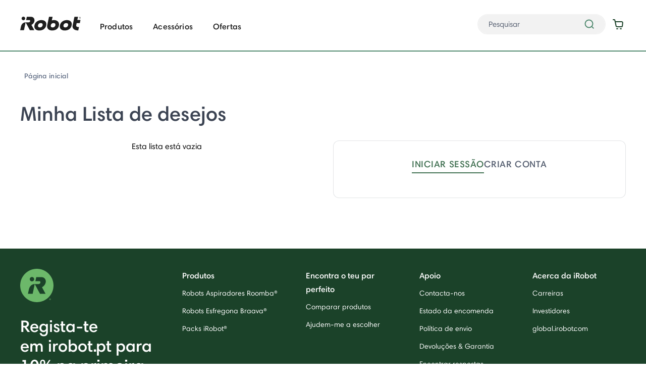

--- FILE ---
content_type: text/html;charset=UTF-8
request_url: https://www.irobot.at/pt_PT/wishlist
body_size: 14942
content:
<!DOCTYPE html>
<html lang="pt">
<head>
<!--[if gt IE 9]><!-->

<script>
    

(function(){
window.irb = {
urls: {"EXT_CART_ADDTOCART":"https://www.irobot.at/on/demandware.store/Sites-iRobotEU-Site/pt_PT/Cart-AddExtendProduct","EXT_CART_WARRANTYCHECK":"https://www.irobot.at/on/demandware.store/Sites-iRobotEU-Site/pt_PT/Cart-DoesWarrantyExists","cartShow":"https://www.irobot.at/pt_PT/cart","paymentInstrumentsSavePayment":"https://www.irobot.at/on/demandware.store/Sites-iRobotEU-Site/pt_PT/PaymentInstruments-SavePayment","tradeinGetData":"https://www.irobot.at/on/demandware.store/Sites-iRobotEU-Site/pt_PT/TradeIn-GetData","cartAddProduct":"https://www.irobot.at/on/demandware.store/Sites-iRobotEU-Site/pt_PT/Cart-AddProduct","tradeInGetEligibleProductsSuggestion":"https://www.irobot.at/on/demandware.store/Sites-iRobotEU-Site/pt_PT/TradeIn-GetEligibleProductsSuggestion"},
sitePreferences: {"EXT_STORE_ID":null,"EXT_ENVIRONMENT":"demo","EXT_REGION":null,"EXT_LOCALE":"pt-PT","EXT_WHITE_LABEL_CONFIG":null,"EXT_SUFFIX":"","EXT_SDK_URL":"https://sdk.helloextend.com/extend-sdk-client/v1/extend-sdk-client.min.js","EXT_ENABLED":true,"EXT_CART_UPSELL_SWITCH":true,"IRB_ENABLE_CART_ADDPRODUCT_REDIRECT_TO_CART":true,"recaptchaV3SiteKey":"6LdvfQEpAAAAABGFyMnJWCjzEP-q6nyj6AU4bMsy","recaptchaEnabled":"v3","accountAddPaymentRecaptchaEnabled":true,"giftCardRecaptchaEnabled":true,"placeOrderRecaptchaEnabled":true,"tradeInEnabled":false,"newPDPTemplateEnabled":true,"transcendEnabled":true},
siteLocale: 'pt_PT',
resources: {"qty":"Qtd","shopNow":"Comprar agora","addToCart":"Adicionar ao carrinho","seeMore":"Ver mais","seeLess":"Ver menos","missingShippingAddress":"Please enter Address information"},
userAgent: {
  "action": "Page-GetUserAgentData",
  "queryString": "",
  "locale": "pt_PT",
  "userAgentData": {
    "userAgentString": "Mozilla/5.0 (Macintosh; Intel Mac OS X 10_15_7) AppleWebKit/537.36 (KHTML, like Gecko) Chrome/131.0.0.0 Safari/537.36; ClaudeBot/1.0; +claudebot@anthropic.com)",
    "isMobileApp": false
  }
}
};
}());

</script>






    





<script
    data-cfasync="false"
    data-auto-reload="off"
    
    data-prompt=1
    src="https://transcend-cdn.com/cm/2f1ef7cd-4347-47e3-b10c-433ad6f4c13f/airgap.js"
></script>


    




<script>
    (function() {
        window.dataLayer = window.dataLayer || [];
        
        
    }());
</script>




<script>(function(w,d,s,l,i){w[l]=w[l]||[];w[l].push({'registered':
false});w[l].push({'gtm.start':
new Date().getTime(),event:'gtm.js'});var f=d.getElementsByTagName(s)[0],
j=d.createElement(s),dl=l!='dataLayer'?'&l='+l:'';j.async=true;j.src=
'https://www.googletagmanager.com/gtm.js?id='+i+dl;f.parentNode.insertBefore(j,f);
})(window,document,'script','dataLayer','GTM-T26ZZC');</script>




<link rel="preload" href="/on/demandware.static/Sites-iRobotEU-Site/-/pt_PT/v1769443745704/js/main.js" as="script" />
<script defer="defer" src="/on/demandware.static/Sites-iRobotEU-Site/-/pt_PT/v1769443745704/js/main.js"></script>


    <script defer type="text/javascript" src="/on/demandware.static/Sites-iRobotEU-Site/-/pt_PT/v1769443745704/js/wishlist.js" >
    </script>

    <script defer type="text/javascript" src="/on/demandware.static/Sites-iRobotEU-Site/-/pt_PT/v1769443745704/js/login.js" >
    </script>

    <script defer type="text/javascript" src="https://js.braintreegateway.com/web/3.76.4/js/client.min.js" >
    </script>

    <script defer type="text/javascript" src="https://js.braintreegateway.com/web/3.76.4/js/data-collector.min.js" >
    </script>

    <script defer type="text/javascript" src="https://js.braintreegateway.com/web/3.76.4/js/paypal.min.js" >
    </script>

    <script defer type="text/javascript" src="https://js.braintreegateway.com/web/3.76.4/js/paypal-checkout.min.js" >
    </script>

    <script defer type="text/javascript" src="/on/demandware.static/Sites-iRobotEU-Site/-/pt_PT/v1769443745704/js/int_braintree.js" >
    </script>





<script>
    var EXT_STORE_ID = "null";
    var EXT_ENVIRONMENT = false ? 'production' : 'demo';
    var EXT_PDP_UPSELL_SWITCH = true;
    var EXT_REGION = "null";
    var EXT_WHITE_LABEL_CONFIG = null;
    var EXT_SUFFIX = '';
    var EXT_LOCALE = 'pt-PT';
    var isDebugMode = false || false;

    if (window) {
        if (window.braintree) {
            window.braintree.isDebugMode = isDebugMode;
        } else {
            window.braintree = window.braintree || {};
            window.braintree.isDebugMode = isDebugMode;
        }
    }
</script>


    
    <link rel="preconnect" href="//sdk.helloextend.com" crossorigin />
    <link rel="dns-prefetch" href="//sdk.helloextend.com" crossorigin />



    
    <link rel="preconnect" href="https://www.google.com" />
    <link rel="preconnect" href="https://www.gstatic.com" crossorigin />


<!--<![endif]-->
<meta charset=UTF-8>

<meta http-equiv="x-ua-compatible" content="ie=edge">

<meta name="viewport" content="width=device-width, initial-scale=1">



  <title>Sites-iRobotEU-Site</title>


<meta name="description" content="iRobot"/>
<meta name="keywords" content="iRobot"/>




<link rel="icon" type="image/png" href="/on/demandware.static/Sites-iRobotEU-Site/-/default/dweeebdf14/images/favicons/favicon-196x196.png" sizes="196x196" />
<link rel="icon" type="image/png" href="/on/demandware.static/Sites-iRobotEU-Site/-/default/dw744b0d19/images/favicons/favicon-96x96.png" sizes="96x96" />
<link rel="icon" type="image/png" href="/on/demandware.static/Sites-iRobotEU-Site/-/default/dw1ed7c6d1/images/favicons/favicon-32x32.png" sizes="32x32" />
<link rel="icon" type="image/png" href="/on/demandware.static/Sites-iRobotEU-Site/-/default/dw4a9761ed/images/favicons/favicon-16x16.png" sizes="16x16" />
<link rel="icon" type="image/png" href="/on/demandware.static/Sites-iRobotEU-Site/-/default/dw194a1a37/images/favicons/favicon-128x128.png" sizes="128x128" />

<link rel="stylesheet" href="/on/demandware.static/Sites-iRobotEU-Site/-/pt_PT/v1769443745704/css/global.css" />





<link rel="stylesheet" href="/on/demandware.static/Sites-iRobotEU-Site/-/pt_PT/v1769443745704/css/wishlist.css"  />
<link rel="stylesheet" href="/on/demandware.static/Sites-iRobotEU-Site/-/pt_PT/v1769443745704/css/login.css"  />
<link rel="stylesheet" href="/on/demandware.static/Sites-iRobotEU-Site/-/pt_PT/v1769443745704/css/irbTranscendGlobal.module.css"  />
<link rel="stylesheet" href="/on/demandware.static/Sites-iRobotEU-Site/-/pt_PT/v1769443745704/css/braintree.css"  />



    <!-- dwMarker="content" dwContentID="356120f7affad38a7e3e35fd90" -->
    <meta name="google-site-verification" content="Dd6Gd9zgEh_n1vgHWZHMV-Zve2ZyyFFmv5V4toBu73E" />







    <script src="https://h.online-metrix.net/fp/tags.js?org_id=k8vif92e&amp;session_id=iroboteuB_EHhL9eD_kuLVAfYqoz4_xUsjrRmAvZw1Y="></script>



 





<link rel="stylesheet" href="/on/demandware.static/Sites-iRobotEU-Site/-/pt_PT/v1769443745704/css/skin/skin.css" />



	<script type="text/javascript" src="//cdn.evgnet.com/beacon/irobot/emea_prod/scripts/evergage.min.js"></script>
	




    <script type="text/javascript" id="User1st_Snippet">
var u1stConfiguration = {/*Add the settings if relevant*/ }
var script = document.createElement("script");
script.id = "User1st_Switcher";
script.src = "https://ufe.user1st.info/content/frontend.prod.js";
var documentPosition = document.head || document.documentElement;
documentPosition.insertAdjacentElement("afterbegin", script);
</script>











<script>
    window.powerreviewsBasePath = "https://www.irobot.at/on/demandware.static/Sites-iRobotEU-Site/-/pt_PT/v1769443745704/js/powerreviews/";
</script>




    

<script type="text/javascript" src="https://cdns.us1.gigya.com/js/gigya.js?apiKey=3_rWtvxmUKwgOzu3AUPTMLnM46lj-LxURGflmu5PcE_sGptTbD-wMeshVbLvYpq01K">
{
    lang: 'pt-pt',
    shortURLs:'whenRequired'
}
</script>

<script type="text/javascript">
    window.gigyaConfig = {
        gigyaLoginURL: "https://www.irobot.at/on/demandware.store/Sites-iRobotEU-Site/pt_PT/GigyaRaaS-Login",
        profileUpdateURL: "https://www.irobot.at/on/demandware.store/Sites-iRobotEU-Site/pt_PT/GigyaRaaS-UpdateProfile",
        gigyaLanguage: "pt-pt",
        cartURL: "https://www.irobot.at/pt_PT/cart",
        accountURL: "https://www.irobot.at/pt_PT/account",
        gigyaHelper: {
            loginScreenSet: function() { return "iRobot-RegistrationLogin-EU"; },
            registrationScreenSet: function() { return "iRobot-RegistrationLogin-EU"; },
            profileScreenSet: function() { return "iRobot-ProfileUpdate-EU"; },
            loginStartScreen: function() { return "gigya-login-screen"; },
            registrationStartScreen: function() { return "gigya-register-screen"; },
            profileStartScreen: function() { return "gigya-update-profile-screen"; }
        },
        gigyaAuthenticated: false,
        gigyaQueryString: typeof queryString !== 'undefined' ? queryString : null,
        gigyaAccounts: gigya.accounts,
        language: 'pt-pt',
        gigyaLoginURL: "https://www.irobot.at/on/demandware.store/Sites-iRobotEU-Site/pt_PT/GigyaRaaS-Login",
    }
</script>

<script src="/on/demandware.static/Sites-iRobotEU-Site/-/pt_PT/v1769443745704/js/gigyaScript.js"></script>




    
    
    














<script id="datadogInitSettings" type="application/json">
{"applicationId":"4b481393-6d10-4ce7-b1a5-db389444869e","clientToken":"pubec6770779a591c7050953870e198ba12","customerId":"bcjFajfDK4Lun9HDmqkcasqb6p","site":"datadoghq.com","service":"www.irobot.pt","sessionSampleRate":100,"sessionReplaySampleRate":0,"sessionId":"B_EHhL9eD_kuLVAfYqoz4_xUsjrRmAvZw1Y=","trackResources":true,"trackLongTasks":true,"trackUserInteractions":true,"defaultPrivacyLevel":"mask"}
</script>
<script id="datadogLocaleConfigSettings" type="application/json">
{"minRequiredConsent":2,"enableDatadogWithoutCookieSelected":false}
</script>
<script src="/on/demandware.static/Sites-iRobotEU-Site/-/pt_PT/v1769443745704/js/datadog.js"></script>




<script type="text/javascript">//<!--
/* <![CDATA[ (head-active_data.js) */
var dw = (window.dw || {});
dw.ac = {
    _analytics: null,
    _events: [],
    _category: "",
    _searchData: "",
    _anact: "",
    _anact_nohit_tag: "",
    _analytics_enabled: "true",
    _timeZone: "Europe/Madrid",
    _capture: function(configs) {
        if (Object.prototype.toString.call(configs) === "[object Array]") {
            configs.forEach(captureObject);
            return;
        }
        dw.ac._events.push(configs);
    },
	capture: function() { 
		dw.ac._capture(arguments);
		// send to CQ as well:
		if (window.CQuotient) {
			window.CQuotient.trackEventsFromAC(arguments);
		}
	},
    EV_PRD_SEARCHHIT: "searchhit",
    EV_PRD_DETAIL: "detail",
    EV_PRD_RECOMMENDATION: "recommendation",
    EV_PRD_SETPRODUCT: "setproduct",
    applyContext: function(context) {
        if (typeof context === "object" && context.hasOwnProperty("category")) {
        	dw.ac._category = context.category;
        }
        if (typeof context === "object" && context.hasOwnProperty("searchData")) {
        	dw.ac._searchData = context.searchData;
        }
    },
    setDWAnalytics: function(analytics) {
        dw.ac._analytics = analytics;
    },
    eventsIsEmpty: function() {
        return 0 == dw.ac._events.length;
    }
};
/* ]]> */
// -->
</script>
<script type="text/javascript">//<!--
/* <![CDATA[ (head-cquotient.js) */
var CQuotient = window.CQuotient = {};
CQuotient.clientId = 'bfxp-iRobotEU';
CQuotient.realm = 'BFXP';
CQuotient.siteId = 'iRobotEU';
CQuotient.instanceType = 'prd';
CQuotient.locale = 'pt_PT';
CQuotient.fbPixelId = '__UNKNOWN__';
CQuotient.activities = [];
CQuotient.cqcid='';
CQuotient.cquid='';
CQuotient.cqeid='';
CQuotient.cqlid='';
CQuotient.apiHost='api.cquotient.com';
/* Turn this on to test against Staging Einstein */
/* CQuotient.useTest= true; */
CQuotient.useTest = ('true' === 'false');
CQuotient.initFromCookies = function () {
	var ca = document.cookie.split(';');
	for(var i=0;i < ca.length;i++) {
	  var c = ca[i];
	  while (c.charAt(0)==' ') c = c.substring(1,c.length);
	  if (c.indexOf('cqcid=') == 0) {
		CQuotient.cqcid=c.substring('cqcid='.length,c.length);
	  } else if (c.indexOf('cquid=') == 0) {
		  var value = c.substring('cquid='.length,c.length);
		  if (value) {
		  	var split_value = value.split("|", 3);
		  	if (split_value.length > 0) {
			  CQuotient.cquid=split_value[0];
		  	}
		  	if (split_value.length > 1) {
			  CQuotient.cqeid=split_value[1];
		  	}
		  	if (split_value.length > 2) {
			  CQuotient.cqlid=split_value[2];
		  	}
		  }
	  }
	}
}
CQuotient.getCQCookieId = function () {
	if(window.CQuotient.cqcid == '')
		window.CQuotient.initFromCookies();
	return window.CQuotient.cqcid;
};
CQuotient.getCQUserId = function () {
	if(window.CQuotient.cquid == '')
		window.CQuotient.initFromCookies();
	return window.CQuotient.cquid;
};
CQuotient.getCQHashedEmail = function () {
	if(window.CQuotient.cqeid == '')
		window.CQuotient.initFromCookies();
	return window.CQuotient.cqeid;
};
CQuotient.getCQHashedLogin = function () {
	if(window.CQuotient.cqlid == '')
		window.CQuotient.initFromCookies();
	return window.CQuotient.cqlid;
};
CQuotient.trackEventsFromAC = function (/* Object or Array */ events) {
try {
	if (Object.prototype.toString.call(events) === "[object Array]") {
		events.forEach(_trackASingleCQEvent);
	} else {
		CQuotient._trackASingleCQEvent(events);
	}
} catch(err) {}
};
CQuotient._trackASingleCQEvent = function ( /* Object */ event) {
	if (event && event.id) {
		if (event.type === dw.ac.EV_PRD_DETAIL) {
			CQuotient.trackViewProduct( {id:'', alt_id: event.id, type: 'raw_sku'} );
		} // not handling the other dw.ac.* events currently
	}
};
CQuotient.trackViewProduct = function(/* Object */ cqParamData){
	var cq_params = {};
	cq_params.cookieId = CQuotient.getCQCookieId();
	cq_params.userId = CQuotient.getCQUserId();
	cq_params.emailId = CQuotient.getCQHashedEmail();
	cq_params.loginId = CQuotient.getCQHashedLogin();
	cq_params.product = cqParamData.product;
	cq_params.realm = cqParamData.realm;
	cq_params.siteId = cqParamData.siteId;
	cq_params.instanceType = cqParamData.instanceType;
	cq_params.locale = CQuotient.locale;
	
	if(CQuotient.sendActivity) {
		CQuotient.sendActivity(CQuotient.clientId, 'viewProduct', cq_params);
	} else {
		CQuotient.activities.push({activityType: 'viewProduct', parameters: cq_params});
	}
};
/* ]]> */
// -->
</script>




</head>
<body>

<!-- Google Tag Manager (noscript) -->
<noscript><iframe src="https://www.googletagmanager.com/ns.html?id=GTM-T26ZZC" height="0" width="0" style="display:none;visibility:hidden"></iframe></noscript>
<!-- End Google Tag Manager (noscript) -->

<div class="page" data-action="Wishlist-Show" data-querystring="" data-sfmp="null" >
<header class="s-header">
    
    
    
    <a href="#maincontent" class="skip" aria-label="Skip to main content">Skip to main content</a>
<a href="#footercontent" class="skip" aria-label="Skip to footer content">Skip to footer content</a>
    <div class="header-banner slide-up d-none">
        <div class="s-header__banner-container">
            <div class="d-flex justify-content-between s-header__banner">
                <div class="s-header__banner-content">
                    
	 


	<div class="html-slot-container">
    
        
            <!--
Some general notes:
* --hb-color-bg controls the background color of the header banner
* --hb-color-text controls the text color of the items in the header banner carousel
* --hb-color-nav-icons controls the color of the SVG icons in the header banner 
* --hb-color-nav-links controls the color of the nav links in the header banner
-->
<style type="text/css">
    #us-offers-deals{
        color: #D0312D;
    }
</style>

    <!-- Note: you must keep this div with the class of 'js-header-banner-carousel' on it for the carousel to initialize. Within this div, the carousel will still work as it does today. -->
    <div class="js-header-banner-carousel">

<!-- <div class="header-promotion">Envio gratis para pedidos acima de 50 €
</div> -->
 
    <div class="header-promotion">Regista-te em irobot.pt para 10% na primeira encomenda  <a href="https://www.irobot.pt/#footer" class="header-promotion-link">Regista-te</a></div></div>
        
    
</div>
 
	
                </div>
                <div class="s-header__banner-actions">
                    
    
        <div class="user hidden-sm-down">
            <a href="https://suporte.irobot.pt/s/">Apoio</a>
            <a href="/pt_PT/login">Estado da encomenda</a>
            <a href="https://www.irobot.at/pt_PT/login">
                <span class="user-message">Iniciar sess&atilde;o</span>
            </a>
            <a class="user__wishlist-link" href="https://www.irobot.at/pt_PT/wishlist" title="Minha Lista de desejos">
                <span class="sr-only">Minha Lista de desejos</span>
            </a>
        </div>
    


                    
    <div class="dropdown country-selector" data-url="/on/demandware.store/Sites-iRobotEU-Site/pt_PT/Page-SetLocale" tabindex="0">
        <span class="btn dropdown-toggle" id="dropdownCountrySelector" data-toggle="dropdown" aria-haspopup="true" aria-expanded="false">
            <i class="flag-icon flag-icon-pt"></i>
            portugu&ecirc;s (Portugal)
        </span>
        <div class="dropdown-menu dropdown-country-selector" aria-labelledby="dropdownCountrySelector">
            
                <a class="dropdown-item dropdown-item-country" href="#" data-locale="de_AT" data-currencyCode="EUR" >
                    <i class="flag-icon flag-icon-at"></i>
                    Deutsch (&Ouml;sterreich)
                </a>
            
                <a class="dropdown-item dropdown-item-country" href="#" data-locale="nl_BE" data-currencyCode="EUR" >
                    <i class="flag-icon flag-icon-be"></i>
                    Nederlands (Belgi&euml;)
                </a>
            
                <a class="dropdown-item dropdown-item-country" href="#" data-locale="fr_BE" data-currencyCode="EUR" >
                    <i class="flag-icon flag-icon-be"></i>
                    fran&ccedil;ais (Belgique)
                </a>
            
                <a class="dropdown-item dropdown-item-country" href="#" data-locale="en_CA" data-currencyCode="CAD" >
                    <i class="flag-icon flag-icon-ca"></i>
                    English (Canada)
                </a>
            
                <a class="dropdown-item dropdown-item-country" href="#" data-locale="fr_CA" data-currencyCode="CAD" >
                    <i class="flag-icon flag-icon-ca"></i>
                    fran&ccedil;ais (Canada)
                </a>
            
                <a class="dropdown-item dropdown-item-country" href="#" data-locale="de_DE" data-currencyCode="EUR" >
                    <i class="flag-icon flag-icon-de"></i>
                    Deutsch (Deutschland)
                </a>
            
                <a class="dropdown-item dropdown-item-country" href="#" data-locale="es_ES" data-currencyCode="EUR" >
                    <i class="flag-icon flag-icon-es"></i>
                    espa&ntilde;ol (Espa&ntilde;a)
                </a>
            
                <a class="dropdown-item dropdown-item-country" href="#" data-locale="fr_FR" data-currencyCode="EUR" >
                    <i class="flag-icon flag-icon-fr"></i>
                    fran&ccedil;ais (France)
                </a>
            
                <a class="dropdown-item dropdown-item-country" href="#" data-locale="en_IE" data-currencyCode="EUR" >
                    <i class="flag-icon flag-icon-ie"></i>
                    English (Ireland)
                </a>
            
                <a class="dropdown-item dropdown-item-country" href="#" data-locale="nl_NL" data-currencyCode="EUR" >
                    <i class="flag-icon flag-icon-nl"></i>
                    Nederlands (Nederland)
                </a>
            
                <a class="dropdown-item dropdown-item-country" href="#" data-locale="en_GB" data-currencyCode="GBP" >
                    <i class="flag-icon flag-icon-gb"></i>
                    English (United Kingdom)
                </a>
            
                <a class="dropdown-item dropdown-item-country" href="#" data-locale="en_US" data-currencyCode="USD" >
                    <i class="flag-icon flag-icon-us"></i>
                    English (United States)
                </a>
            
        </div>
    </div>


                </div>
            </div>
        </div>
    </div>
    <nav class="s-header__navigation" role="navigation">
        <div class="s-header__menu-container">
            <div class="s-header__row">
                <div class="col-12 d-xl-flex justify-content-between s-header__xl-flex">
                    <div class="s-header__nav-brand d-block">
                        <a class="logo-home s-header__logo-home" href="/pt_PT/home" title="iRobot P&aacute;gina inicial">
                        </a>
                    </div>
                    <div class="main-menu navbar-toggleable-lg menu-toggleable-left multilevel-dropdown d-xl-block" id="sg-navbar-collapse">
                        <div class="container">
                            <div class="row">
                                <nav class="navbar navbar-expand-xl bg-inverse col-12">
    <div class="close-menu clearfix d-xl-none">
        <div class="back pull-left">
            <button role="button" class="back-button" aria-label="Back to previous menu">
                <span class="back-button-caret"></span>
                Back
            </button>
        </div>
        <div class="close-button pull-right d-flex">
            <button role="button" class="close-buton-icon" aria-label="Close Menu"></button>
        </div>
    </div>
    <div class="menu-group" role="navigation">
        <ul class="nav navbar-nav" role="menu">
            
                
                    
                    
                        <li class="nav-item dropdown" role="presentation">
                            <a href="/pt_PT/pt/produtos" id="pt-products" class="nav-link dropdown-toggle" role="button" data-toggle="dropdown" aria-haspopup="true" aria-expanded="false" tabindex="0">Produtos</a>
                            
                             
                            <div class="dropdown-menu js-dropdown-menu right-in">
    
        <ul class="dropdown-menu__categories-container" role="menu" aria-hidden="true" aria-label="pt-products">
            
            
                
                
                    
                
                
                    <li class="dropdown-item js-sub-cat-hover" role="presentation" data-thumbnail-image="/on/demandware.static/Sites-iRobotEU-Site/-/default/dw2a3af9a0/images/transparent.gif 769w, https://www.irobot.at/dw/image/v2/BFXP_PRD/on/demandware.static/-/Sites-site-catalog-irobot/default/dw8089a274/405_series.png?sw=300 1280w">
                        <a href="https://www.irobot.at/pt_PT/roomba-robots.html" id="pt-roomba-robots" role="menuitem" class="dropdown-link">Descubra Robots Roomba</a>
                    </li>
                
            
                
                
                
                    <li class="dropdown-item js-sub-cat-hover" role="presentation" data-thumbnail-image="/on/demandware.static/Sites-iRobotEU-Site/-/default/dw2a3af9a0/images/transparent.gif 769w, https://www.irobot.at/dw/image/v2/BFXP_PRD/on/demandware.static/-/Sites-site-catalog-irobot/default/dw1a9e5345/705_combo_white.png?sw=300 1280w">
                        <a href="/705-combo-series/705CMASTER.html" id="pt-705-combo" role="menuitem" class="dropdown-link">Roomba&reg; Max 705 Combo + Base AutoEmpty&trade;</a>
                    </li>
                
            
                
                
                
                    <li class="dropdown-item js-sub-cat-hover" role="presentation" data-thumbnail-image="/on/demandware.static/Sites-iRobotEU-Site/-/default/dw2a3af9a0/images/transparent.gif 769w, https://www.irobot.at/dw/image/v2/BFXP_PRD/on/demandware.static/-/Sites-site-catalog-irobot/default/dw3b48489b/705-series.png?sw=300 1280w">
                        <a href="/roomba-max-705-vac-robot-plus-autoempty-dock/W155040.html" id="pt-705-series" role="menuitem" class="dropdown-link">Roomba&reg; Max 705 Vac + Base AutoEmpty&trade;</a>
                    </li>
                
            
                
                
                
                    <li class="dropdown-item js-sub-cat-hover" role="presentation" data-thumbnail-image="/on/demandware.static/Sites-iRobotEU-Site/-/default/dw2a3af9a0/images/transparent.gif 769w, https://www.irobot.at/dw/image/v2/BFXP_PRD/on/demandware.static/-/Sites-site-catalog-irobot/default/dwadce182a/105_combo_white.png?sw=300 1280w">
                        <a href="/roomba-105-combo/Y311040.html" id="pt-105-series" role="menuitem" class="dropdown-link">Roomba Combo 105</a>
                    </li>
                
            
                
                
                
                    <li class="dropdown-item js-sub-cat-hover" role="presentation" data-thumbnail-image="/on/demandware.static/Sites-iRobotEU-Site/-/default/dw2a3af9a0/images/transparent.gif 769w, https://www.irobot.at/dw/image/v2/BFXP_PRD/on/demandware.static/-/Sites-site-catalog-irobot/default/dwe7fdbc04/105_combo_AE.png?sw=300 1280w">
                        <a href="/roomba-105-combo/Y351240.html" id="pt-105-AE-series" role="menuitem" class="dropdown-link">Roomba&reg; Combo 105 + Base AutoEmpty&trade;</a>
                    </li>
                
            
                
                
                
                    <li class="dropdown-item js-sub-cat-hover" role="presentation" data-thumbnail-image="/on/demandware.static/Sites-iRobotEU-Site/-/default/dw2a3af9a0/images/transparent.gif 769w, https://www.irobot.at/dw/image/v2/BFXP_PRD/on/demandware.static/-/Sites-site-catalog-irobot/default/dw7c60ab7c/205_white_tn.png?sw=300 1280w">
                        <a href="https://www.irobot.at/pt_PT/roomba-205-combo-dust-compacting-vacuum.html" id="pt-205-series" role="menuitem" class="dropdown-link">Roomba 205 S&eacute;rie</a>
                    </li>
                
            
                
                
                
                    <li class="dropdown-item js-sub-cat-hover" role="presentation" data-thumbnail-image="/on/demandware.static/Sites-iRobotEU-Site/-/default/dw2a3af9a0/images/transparent.gif 769w, https://www.irobot.at/dw/image/v2/BFXP_PRD/on/demandware.static/-/Sites-site-catalog-irobot/default/dw49ef713f/405_black_tn.png?sw=300 1280w">
                        <a href="https://www.irobot.at/pt_PT/roomba-plus-405-combo-with-lidar-tech.html" id="pt-405-series" role="menuitem" class="dropdown-link">Roomba 405 S&eacute;rie</a>
                    </li>
                
            
                
                
                
                    <li class="dropdown-item js-sub-cat-hover" role="presentation" data-thumbnail-image="/on/demandware.static/Sites-iRobotEU-Site/-/default/dw2a3af9a0/images/transparent.gif 769w, https://www.irobot.at/dw/image/v2/BFXP_PRD/on/demandware.static/-/Sites-site-catalog-irobot/default/dw3730cba1/505_white_tn.png?sw=300 1280w">
                        <a href="https://www.irobot.at/pt_PT/roomba-plus-505-combo-with-lidar-mapping.html" id="pt-505-series" role="menuitem" class="dropdown-link">Roomba 505 S&eacute;rie</a>
                    </li>
                
            
            <div class="d-none d-xl-flex dropdown-item--category-image">
                <img role="presentation" class="dropdown-item__thumbnail-image js-menu-dropdown-image"
                    src="https://www.irobot.at/dw/image/v2/BFXP_PRD/on/demandware.static/-/Sites-site-catalog-irobot/default/dw8089a274/405_series.png?sw=300" alt=" "
                    srcset="/on/demandware.static/Sites-iRobotEU-Site/-/default/dw2a3af9a0/images/transparent.gif 769w, https://www.irobot.at/dw/image/v2/BFXP_PRD/on/demandware.static/-/Sites-site-catalog-irobot/default/dw8089a274/405_series.png?sw=300 1280w"
                />
            </div>
        </ul>
    

    
        <div class="category-info__container">
<div class="category-info__usefull-links-container">
<div class="category-info__usefull-title">Mais informa&ccedil;&otilde;es</div>

<ul class="category-info__usefull-container">
	<li class="category-info__usefull-list"><a class="category-info__usefull-link" href="https://www.irobot.at/pt_PT/irobot-home-app.html">iRobot Home App</a></li>
	<li class="category-info__usefull-list"><a class="category-info__usefull-link" href="https://www.irobot.at/pt_PT/irobot-os.html">iRobot OS</a></li>
	<li class="category-info__usefull-list"><a class="category-info__usefull-link" href="https://www.irobot.at/pt_PT/why-irobot.html">Porqu&ecirc; a iRobot</a></li>
	<li class="category-info__usefull-list"><a class="category-info__usefull-link" href="https://www.irobot.at/pt_PT/comparison-chart.html">Comparar Aspiradores Roomba&reg;</a></li>
</ul>
</div>

<div class="category-info__help">
<div class="category-info__help-title">Descobre o Roomba&reg; Combo 505 Plus.</div>

<div class="category-info__help-content">As avançadas Mopas DualClean™ com PerfectEdge® aumentam a cobertura de limpeza molhada do chão em 18%*</div>

<div class="category-info__btn-container"><a class="btn btn-outline-primary category-info__help-button" href="https://www.https://www.irobot.pt/pt_PT/roomba-plus-505-combo/N185040.html">Mais Informa&ccedil;&otilde;es</a></div>
</div>
</div>
    
</div>

                        </li>
                    
                
                    
                    
                        <li class="nav-item dropdown" role="presentation">
                            <a href="/pt_PT/pt/acessorios" id="pt-accessories" class="nav-link dropdown-toggle" role="button" data-toggle="dropdown" aria-haspopup="true" aria-expanded="false" tabindex="0">Acess&oacute;rios</a>
                            
                             
                            <div class="dropdown-menu js-dropdown-menu right-in">
    
        <ul class="dropdown-menu__categories-container" role="menu" aria-hidden="true" aria-label="pt-accessories">
            
            
                
                
                    
                
                
                    <li class="dropdown-item js-sub-cat-hover" role="presentation" data-thumbnail-image="/on/demandware.static/Sites-iRobotEU-Site/-/default/dw2a3af9a0/images/transparent.gif 769w, https://www.irobot.at/dw/image/v2/BFXP_PRD/on/demandware.static/-/Sites-site-catalog-irobot/default/dw10b32e0f/i3_i3+_i7_i7+_e5_e6_Photo_Studio_Replenishment_Kit_1000x1000.png?sw=300 1280w">
                        <a href="/pt_PT/pt/acessorios-para-roomba" id="pt-roomba-parts-accessories" role="menuitem" class="dropdown-link">Acess&oacute;rios para Roomba</a>
                    </li>
                
            
                
                
                
                    <li class="dropdown-item js-sub-cat-hover" role="presentation" data-thumbnail-image="/on/demandware.static/Sites-iRobotEU-Site/-/default/dw2a3af9a0/images/transparent.gif 769w, https://www.irobot.at/dw/image/v2/BFXP_PRD/on/demandware.static/-/Sites-site-catalog-irobot/default/dw10b32e0f/i3_i3+_i7_i7+_e5_e6_Photo_Studio_Replenishment_Kit_1000x1000.png?sw=300 1280w">
                        <a href="/pt_PT/acessorios-para-combo" id="pt-roomba-combo-accessories" role="menuitem" class="dropdown-link">Acess&oacute;rios para Roomba Combo</a>
                    </li>
                
            
                
                
                
                    <li class="dropdown-item js-sub-cat-hover" role="presentation" data-thumbnail-image="/on/demandware.static/Sites-iRobotEU-Site/-/default/dw2a3af9a0/images/transparent.gif 769w, https://www.irobot.at/dw/image/v2/BFXP_PRD/on/demandware.static/-/Sites-site-catalog-irobot/default/dw0dfa321a/B240_Accessories_AllPads.png?sw=300 1280w">
                        <a href="/pt_PT/pt/acessorios-para-esfregonas-braava" id="pt-braava-parts-accessories" role="menuitem" class="dropdown-link">Acess&oacute;rios para Braava</a>
                    </li>
                
            
                
                
                
                    <li class="dropdown-item js-sub-cat-hover" role="presentation" data-thumbnail-image="/on/demandware.static/Sites-iRobotEU-Site/-/default/dw2a3af9a0/images/transparent.gif 769w, https://www.irobot.at/dw/image/v2/BFXP_PRD/on/demandware.static/-/Sites-site-catalog-irobot/default/dw934e7f5d/Photo_Studio_Accessories_Replenishment_Kit_transparent_1000x1000.png?sw=300 1280w">
                        <a href="https://www.irobot.pt/pt_PT/accessories.html" id="pt-accessories-offers" role="menuitem" class="dropdown-link">Ofertas Acess&oacute;rios</a>
                    </li>
                
            
            <div class="d-none d-xl-flex dropdown-item--category-image">
                <img role="presentation" class="dropdown-item__thumbnail-image js-menu-dropdown-image"
                    src="https://www.irobot.at/dw/image/v2/BFXP_PRD/on/demandware.static/-/Sites-site-catalog-irobot/default/dw10b32e0f/i3_i3+_i7_i7+_e5_e6_Photo_Studio_Replenishment_Kit_1000x1000.png?sw=300" alt=" "
                    srcset="/on/demandware.static/Sites-iRobotEU-Site/-/default/dw2a3af9a0/images/transparent.gif 769w, https://www.irobot.at/dw/image/v2/BFXP_PRD/on/demandware.static/-/Sites-site-catalog-irobot/default/dw10b32e0f/i3_i3+_i7_i7+_e5_e6_Photo_Studio_Replenishment_Kit_1000x1000.png?sw=300 1280w"
                />
            </div>
        </ul>
    

    
        <div class="category-info__container">
<div class="category-info__usefull-links-container">
<div class="category-info__usefull-title">Eleva a tua limpeza</div>

<ul class="category-info__usefull-container">
	<li class="category-info__usefull-list"><a class="category-info__usefull-link" href="/pt_PT/pt/acessorios">Compre todos os acessórios iRobot® autênticos</a></li>

</ul>
</div>

<div class="category-info__help">
<div class="category-info__help-title">Sabias que...?</div>

<div class="category-info__help-content">A manutenção regular do robot com Acessórios iRobot® significa que usufruis de uma melhor limpeza!</div>

<div class="category-info__btn-container"><a class="btn btn-outline-primary category-info__help-button" href="https://www.irobot.at/pt_PT/accessories.html">Comprar agora</a></div>
</div>
</div>
    
</div>

                        </li>
                    
                
                    
                    
                        <li class="nav-item dropdown" role="presentation">
                            <a href="/pt_PT/pt/promo%C3%A7%C3%B5es-e-ofertas-1" id="pt-deals-offers" class="nav-link dropdown-toggle" role="button" data-toggle="dropdown" aria-haspopup="true" aria-expanded="false" tabindex="0">Ofertas</a>
                            
                             
                            <div class="dropdown-menu js-dropdown-menu right-in">
    
        <ul class="dropdown-menu__categories-container" role="menu" aria-hidden="true" aria-label="pt-deals-offers">
            
            
                
                
                    
                
                
                    <li class="dropdown-item js-sub-cat-hover" role="presentation" data-thumbnail-image="/on/demandware.static/Sites-iRobotEU-Site/-/default/dw2a3af9a0/images/transparent.gif 769w, https://www.irobot.at/dw/image/v2/BFXP_PRD/on/demandware.static/-/Sites-site-catalog-irobot/default/dw14ba8eeb/j7_m6_Graphite_Website_Bundle_550x550.png?sw=300 1280w">
                        <a href="https://www.irobot.at/pt_PT/deals.html" id="pt-seasonal-deals-offers" role="menuitem" class="dropdown-link">Promo&ccedil;&otilde;es e ofertas</a>
                    </li>
                
            
            <div class="d-none d-xl-flex dropdown-item--category-image">
                <img role="presentation" class="dropdown-item__thumbnail-image js-menu-dropdown-image"
                    src="https://www.irobot.at/dw/image/v2/BFXP_PRD/on/demandware.static/-/Sites-site-catalog-irobot/default/dw14ba8eeb/j7_m6_Graphite_Website_Bundle_550x550.png?sw=300" alt=" "
                    srcset="/on/demandware.static/Sites-iRobotEU-Site/-/default/dw2a3af9a0/images/transparent.gif 769w, https://www.irobot.at/dw/image/v2/BFXP_PRD/on/demandware.static/-/Sites-site-catalog-irobot/default/dw14ba8eeb/j7_m6_Graphite_Website_Bundle_550x550.png?sw=300 1280w"
                />
            </div>
        </ul>
    

    
        <div class="category-info__container">
    <div class="category-info__usefull-links-container">
        <div class="category-info__usefull-title">Encontra o teu par perfeito</div>
        <ul class="category-info__usefull-container">
            <li class="category-info__usefull-list">
                <a class="category-info__usefull-link" href="https://www.irobot.at/pt_PT/comparison-chart.html">Comparar Robots Aspiradores Roomba®</a>
            </li>
            <li class="category-info__usefull-list">
                <a class="category-info__usefull-link" href="https://www.irobot.at/pt_PT/help-me-choose.html">Ajudem-me a escolher</a>
            </li>
        </ul>
    </div>
<div class="category-info__help">
        <div class="category-info__help-title">Fantásticos a limpar sozinhos e ainda melhor em conjunto.</div>
        <div class="category-info__help-content">Utiliza os nossos robots especializados em conjunto para uma limpeza completa com menos esforço.</div>
        <div class="category-info__btn-container">
                <a href="https://www.irobot.at/pt_PT/bundle-save.html" class="btn btn-outline-primary category-info__help-button">Comprar packs</a>
        </div>
    </div>
</div>
    
</div>

                        </li>
                    
                
                
            
            <div class="d-xl-none menu-secondary">
                
    <li class="nav-item d-xl-none" role="menuitem">
        <a href="https://suporte.irobot.pt/s/" class="nav-link--secondary">Apoio</a>
    </li>
    
        <li class="nav-item d-xl-none" role="menuitem">
            <a class="user__wishlist-link nav-link--secondary" href="https://www.irobot.at/pt_PT/wishlist" title="Minha Lista de desejos">
                <span>Minha Lista de desejos</span>
            </a>
        </li>
        <li class="nav-item d-xl-none" role="menuitem">
            <a href="/on/demandware.store/Sites-iRobotEU-Site/pt_PT/Order-History" class="nav-link--secondary">Estado da encomenda</a>
        </li>
        <li class="nav-item d-xl-none" role="menuitem">
            <a href="https://www.irobot.at/pt_PT/login" class="nav-link--secondary">
                <span class="user-message">Iniciar sess&atilde;o</span>
            </a>
        </li>
    


                
    <li class="menu-item dropdown country-selector d-xl-none" data-url="/on/demandware.store/Sites-iRobotEU-Site/pt_PT/Page-SetLocale">
        <span class="btn title" id="dropdownCountrySelector" data-toggle="dropdown" aria-haspopup="true" aria-expanded="false">
            <i class="flag-icon flag-icon-pt"></i>
            portugu&ecirc;s (Portugal)
        </span>
        <div class="content dropdown-country-selector d-none" aria-labelledby="dropdownCountrySelector">
            
                <a class="dropdown-item" href="#" data-locale="de_AT" data-currencyCode="EUR" >
                    <i class="flag-icon flag-icon-at"></i>
                    Deutsch (&Ouml;sterreich)
                </a>
            
                <a class="dropdown-item" href="#" data-locale="nl_BE" data-currencyCode="EUR" >
                    <i class="flag-icon flag-icon-be"></i>
                    Nederlands (Belgi&euml;)
                </a>
            
                <a class="dropdown-item" href="#" data-locale="fr_BE" data-currencyCode="EUR" >
                    <i class="flag-icon flag-icon-be"></i>
                    fran&ccedil;ais (Belgique)
                </a>
            
                <a class="dropdown-item" href="#" data-locale="en_CA" data-currencyCode="CAD" >
                    <i class="flag-icon flag-icon-ca"></i>
                    English (Canada)
                </a>
            
                <a class="dropdown-item" href="#" data-locale="fr_CA" data-currencyCode="CAD" >
                    <i class="flag-icon flag-icon-ca"></i>
                    fran&ccedil;ais (Canada)
                </a>
            
                <a class="dropdown-item" href="#" data-locale="de_DE" data-currencyCode="EUR" >
                    <i class="flag-icon flag-icon-de"></i>
                    Deutsch (Deutschland)
                </a>
            
                <a class="dropdown-item" href="#" data-locale="es_ES" data-currencyCode="EUR" >
                    <i class="flag-icon flag-icon-es"></i>
                    espa&ntilde;ol (Espa&ntilde;a)
                </a>
            
                <a class="dropdown-item" href="#" data-locale="fr_FR" data-currencyCode="EUR" >
                    <i class="flag-icon flag-icon-fr"></i>
                    fran&ccedil;ais (France)
                </a>
            
                <a class="dropdown-item" href="#" data-locale="en_IE" data-currencyCode="EUR" >
                    <i class="flag-icon flag-icon-ie"></i>
                    English (Ireland)
                </a>
            
                <a class="dropdown-item" href="#" data-locale="nl_NL" data-currencyCode="EUR" >
                    <i class="flag-icon flag-icon-nl"></i>
                    Nederlands (Nederland)
                </a>
            
                <a class="dropdown-item" href="#" data-locale="en_GB" data-currencyCode="GBP" >
                    <i class="flag-icon flag-icon-gb"></i>
                    English (United Kingdom)
                </a>
            
                <a class="dropdown-item" href="#" data-locale="en_US" data-currencyCode="USD" >
                    <i class="flag-icon flag-icon-us"></i>
                    English (United States)
                </a>
            
        </div>
    </li>


            </div>
        </ul>
    </div>
</nav>

                            </div>
                        </div>
                    </div>
                    <div class="navbar-header">
                        <div class="pull-left">
                            <button class="navbar-toggler d-xl-none s-header__navbar-toggler" type="button" aria-controls="sg-navbar-collapse" aria-expanded="false" aria-label="Toggle navigation">
                            </button>
                        </div>
                        <div class="pull-right d-xl-flex justify-content-between s-header__search-component">
                            <div class="search">
                                <div class="site-search">
    <form role="search"
          action="/pt_PT/search"
          method="get"
          name="simpleSearch">
        <input class="form-control search-field"
               type="text"
               name="q"
               value=""
               placeholder="Pesquisar"
               role="combobox"
               aria-describedby="search-assistive-text"
               aria-haspopup="listbox"
               aria-owns="search-results"
               aria-expanded="false"
               aria-autocomplete="list"
               aria-activedescendant=""
               aria-controls="search-results"
               aria-label="Enter Keyword or Item No."
               autocomplete="off" />
        <button type="reset" name="reset-button" class="fa fa-times reset-button d-none" aria-label="Clear search keywords"></button>
        <button type="submit" name="search-button" class="fa fa-search" aria-label="Submit search keywords"></button>
        <div class="suggestions-wrapper" data-url="/on/demandware.store/Sites-iRobotEU-Site/pt_PT/SearchServices-GetSuggestions?q="></div>
        <input type="hidden" value="pt_PT" name="lang">
        <input type="hidden" value="3" id="searchCharsMinLength">
    </form>
</div>

                            </div>
                            <div class="s-header__minicart minicart" data-action-url="/on/demandware.store/Sites-iRobotEU-Site/pt_PT/Cart-MiniCartShow">
                                
<div class="minicart-total hide-link-med">
    <a class="minicart-link" href="https://www.irobot.at/pt_PT/cart" title="Cart 0 Items" aria-label="Cart 0 Items" aria-haspopup="true">
        <i class="minicart-icon fa fa-shopping-bag"></i>
        <span class="minicart-quantity d-none">
            0
        </span>
    </a>
</div>

<div class="popover popover-bottom"></div>

                            </div>
                        </div>
                    </div>
                </div>
            </div>
        </div>
        <div class="search-mobile d-xl-none">
            <div class="site-search">
    <form role="search"
          action="/pt_PT/search"
          method="get"
          name="simpleSearch">
        <input class="form-control search-field"
               type="text"
               name="q"
               value=""
               placeholder="Pesquisar"
               role="combobox"
               aria-describedby="search-assistive-text"
               aria-haspopup="listbox"
               aria-owns="search-results"
               aria-expanded="false"
               aria-autocomplete="list"
               aria-activedescendant=""
               aria-controls="search-results"
               aria-label="Enter Keyword or Item No."
               autocomplete="off" />
        <button type="reset" name="reset-button" class="fa fa-times reset-button d-none" aria-label="Clear search keywords"></button>
        <button type="submit" name="search-button" class="fa fa-search" aria-label="Submit search keywords"></button>
        <div class="suggestions-wrapper" data-url="/on/demandware.store/Sites-iRobotEU-Site/pt_PT/SearchServices-GetSuggestions?q="></div>
        <input type="hidden" value="pt_PT" name="lang">
        <input type="hidden" value="3" id="searchCharsMinLength">
    </form>
</div>

        </div>
    </nav>
</header>



<div role="main" id="maincontent">

    

    <div class="container c-wishlist login-page">
        
        <div class="row">
    <div class="col" role="navigation" aria-label="Breadcrumb">
        <ol class="breadcrumb">
            
                <li class="breadcrumb-item">
                    
                        <a href="https://www.irobot.at/pt_PT/home" aria-current="page">
                            P&aacute;gina inicial
                        </a>
                    
                </li>
            
        </ol>
    </div>
</div>

        <div class="c-wishlist__container">
            
	 

	

            <div class="c-wishlist__wrapper ">
                <div class="wishlist-heading-wrapper">
                    <h1 class="page-title c-wishlist__title">Minha Lista de desejos</h1>

                    
                </div>

                
                    <div class="row justify-content-center">
    <div class="col-sm-8 col-md-6">
        
    <div class="text-center">
        <p>Esta lista est&aacute; vazia</p>
    </div>


    </div>
    
        <div class="col-sm-8 col-md-6">
            <div class="card">
                <div class="card-body" data-js="gigya">
                    <div class="login-form-nav">
                        <ul class="nav nav-tabs nav-fill" role="tablist">
    <li class="nav-item" role="presentation">
        <a
            
                class="nav-link active"
            
            href="#login" data-toggle="tab" role="tab" aria-controls="login" aria-selected="true" id="login-tab">
            Iniciar sess&atilde;o
         </a>
    </li>
    <li class="nav-item" role="presentation">
        <a
            
                class="nav-link"
            
            href="#register" data-toggle="tab" role="tab" aria-controls="register" aria-selected="false" id="register-tab">
            Criar conta
         </a>
    </li>
</ul>

                        <div class="tab-content">
                            <div class="tab-pane active" id="login" role="tabpanel" aria-labelledby="login-tab">
                                
                                    <div id="gigya-login"></div>
                                
                            </div>
                            <div class="tab-pane " id="register" role="tabpanel" aria-labelledby="register-tab">
                                
                                    <div id="gigya-register"></div>
                                
                            </div>
                        </div>
                    </div>
                </div>
            </div>
        </div>
    
</div>

                
            </div>
        </div>
    </div>

</div>













<footer id="footercontent">
    <div class="footer-container-top">
        <div class="newsletter-container">
            <div class="row">
                <div class="col-md-10 col-lg-12 col-xl-12 m-auto">
                    <div class="footer-newsletter-content">
                        <!-- dwMarker="content" dwContentID="ec030c64e651bdf8e9f88bebed" -->
    <div class="row">
<div class="col-md-12 col-lg-3 col-xl-12">
<a href="#" class="footer-logomark"></a>

<h3 class="newsletter-heading">Regista-te em irobot.pt para 10% na primeira encomenda</h3>
</div>
<div class="col-md-12 col-lg-6 col-xl-12">
<div class="newsletter-subheader">
	<p> </p>
</div>
<form method="post" name="optInForm" id="optInForm" action="https://cloud.email.irobot.com/sitecore_form_processing" onsubmit="return handleFormSubmit(this)">
    <input value="Portugal" name="country" type="hidden">
    <input value="pt_PT" name="language" type="hidden">
	<label for="field0" class="label-position top ">Introduz o teu endereço de e-mail abaixo para receberes as ofertas mais recentes, novos produtos e muito mais da iRobot.</label>
	<div class="input-group">
		<input id="field0" class="footer-email-input" placeholder="Endereço de e-mail" name="email" type="text" class="field-size-top-small" />
		<button type="submit" value="Join" class="btn btn-primary footer-email-submit">Inscrever Se</button>
	</div>
	<div class="footer-newsletter-privacy">
		<p>Para saberes como utilizamos as tuas informações, consulta a nossa <a href="https://about.irobot.com/pt-PT/legal/privacy-policy">Política de Privacidade</a>.</p>
	</div>

</form>
</div>
</div>
    <script>
      // Newsletter Form Validation

// Source = https://img04.en25.com/i/livevalidation_standalone.compressed.js
// LiveValidation 1.3 (standalone version)
// Copyright (c) 2007-2008 Alec Hill (www.livevalidation.com)
// LiveValidation is licensed under the terms of the MIT License
// MODIFIED by Oracle for use in Eloqua Forms.v2
if (document.querySelector("#optInForm")) {
  var LiveValidation = function (e, i) {
    this.initialize(e, i);
  };
  (LiveValidation.VERSION = "1.3 standalone eloqua-19A"),
    (LiveValidation.TEXTAREA = 1),
    (LiveValidation.TEXT = 2),
    (LiveValidation.PASSWORD = 3),
    (LiveValidation.CHECKBOX = 4),
    (LiveValidation.SELECT = 5),
    (LiveValidation.FILE = 6),
    (LiveValidation.GROUP = 7),
    (LiveValidation.massValidate = function (e) {
      for (var i = !0, t = 0, a = e.length; t < a; ++t) {
        var n = e[t].validate();
        i && (i = n);
      }
      return i;
    }),
    (LiveValidation.prototype = {
      validClass: "LV_valid",
      invalidClass: "LV_invalid",
      messageClass: "LV_validation_message",
      validFieldClass: "LV_valid_field",
      invalidFieldClass: "LV_invalid_field",
      initialize: function (e, i) {
        var t = this,
          a = i || {};
        if (!e)
          throw new Error(
            "LiveValidation::initialize - No element reference or element id has been provided!"
          );
        if (
          (a.isGroup
            ? ((this.element = e),
              (this.form = this.element[0].form),
              (this.elementType = LiveValidation.GROUP))
            : ((this.element = e.nodeName ? e : document.getElementById(e)),
              (this.form = this.element.form),
              (this.elementType = this.getElementType())),
          !this.element)
        )
          throw new Error(
            "LiveValidation::initialize - No element with reference or id of '" +
              e +
              "' exists!"
          );
        (this.validations = []),
          (this.validMessage = a.validMessage || "Thank you!"),
          (this.isGroup = a.isGroup || !1);
        var n = a.insertAfterWhatNode || this.element;
        if (
          ((this.insertAfterWhatNode = n.nodeType
            ? n
            : document.getElementById(n)),
          (this.onValid =
            a.onValid ||
            function () {
              this.insertMessage(this.createMessageSpan()),
                this.addFieldClass();
            }),
          (this.onInvalid =
            a.onInvalid ||
            function () {
              this.insertMessage(this.createMessageSpan()),
                this.addFieldClass();
            }),
          (this.wait = a.wait || 0),
          (this.onlyOnSubmit = a.onlyOnSubmit || !1),
          this.form &&
            ((this.formObj = LiveValidationForm.getInstance(this.form)),
            this.formObj.addField(this)),
          !this.onlyOnSubmit)
        )
          switch (this.elementType) {
          }
      },

      add: function (e, i) {
        return this.validations.push({ type: e, params: i || {} }), this;
      },
      remove: function (e, i) {
        for (var t = !1, a = 0, n = this.validations.length; a < n; a++)
          if (
            this.validations[a].type == e &&
            this.validations[a].params == i
          ) {
            t = !0;
            break;
          }
        return t && this.validations.splice(a, 1), this;
      },

      getElementType: function () {
        switch (!0) {
          case "INPUT" == this.element.nodeName.toUpperCase() &&
            "TEXT" == this.element.type.toUpperCase():
            return LiveValidation.TEXT;
        }
      },
      doValidations: function () {
        this.validationFailed = !1;
        for (var e = 0, i = this.validations.length; e < i; ++e) {
          var t = this.validations[e];
          switch (t.type) {
            case Validate.Presence:
            case Validate.Confirmation:
            case Validate.Acceptance:
              (this.displayMessageWhenEmpty = !0),
                (this.validationFailed = !this.validateElement(
                  t.type,
                  t.params
                ));
              break;
            default:
              this.validationFailed = !this.validateElement(t.type, t.params);
          }
          if (this.validationFailed) return !1;
        }
        return (this.message = this.validMessage), !0;
      },
      validateElement: function (e, i) {
        if (this.elementType == LiveValidation.SELECT)
          var t =
            -1 !== this.element.selectedIndex
              ? this.element.options[this.element.selectedIndex].value
              : "";
        else t = this.element.value;
        var s = !0;
        try {
          e(t, i);
        } catch (e) {
          if (!(e instanceof Validate.Error)) throw e;
          ("" !== t || ("" === t && this.displayMessageWhenEmpty)) &&
            ((this.validationFailed = !0),
            (this.message = e.message),
            (s = !1));
        } finally {
          return s;
        }
      },
      validate: function () {
        return (
          !!this.element.disabled ||
          (this.doValidations() ? (this.onValid(), !0) : (this.onInvalid(), !1))
        );
      },

      createMessageSpan: function () {
        var e = document.createElement("span"),
          i = document.createTextNode(this.message);
        return e.appendChild(i), e;
      },
      insertMessage: function (e) {
        if (
          (this.removeMessage(),
          (this.displayMessageWhenEmpty &&
            this.elementType == this.element.value) ||
            "" != this.element.value)
        ) {
          var i = this.validationFailed ? this.invalidClass : this.validClass;
          (e.className += " " + this.messageClass + " " + i),
            this.insertAfterWhatNode.nextSibling
              ? this.insertAfterWhatNode.parentNode.parentElement.insertBefore(
                  e,
                  this.insertAfterWhatNode.parentElement.nextSibling
                )
              : this.insertAfterWhatNode.parentNode.parentElement.appendChild(
                  e
                );
        }
      },
      addFieldClass: function () {
        this.removeFieldClass(),
          this.validationFailed
            ? this.isGroup
              ? -1 ==
                  this.insertAfterWhatNode.parentElement.className.indexOf(
                    this.invalidFieldClass
                  ) &&
                (this.insertAfterWhatNode.parentElement.className +=
                  " " + this.invalidFieldClass)
              : -1 == this.element.className.indexOf(this.invalidFieldClass) &&
                (this.element.className += " " + this.invalidFieldClass)
            : (this.displayMessageWhenEmpty || "" != this.element.value) &&
              (this.isGroup
                ? -1 ==
                    this.insertAfterWhatNode.parentElement.className.indexOf(
                      this.invalidFieldClass
                    ) &&
                  (this.insertAfterWhatNode.parentElement.className +=
                    " " + this.validFieldClass)
                : -1 == this.element.className.indexOf(this.validFieldClass) &&
                  (this.element.className += " " + this.validFieldClass));
      },
      removeMessage: function () {
        for (
          var e, i = this.insertAfterWhatNode.parentElement;
          i.nextSibling;

        ) {
          if (1 === i.nextSibling.nodeType) {
            e = i.nextSibling;
            break;
          }
          i = i.nextSibling;
        }
        e &&
          -1 != e.className.indexOf(this.messageClass) &&
          this.insertAfterWhatNode.parentElement.parentNode.removeChild(e);
      },
      removeFieldClass: function () {
        this.isGroup
          ? (-1 !=
              this.insertAfterWhatNode.parentElement.className.indexOf(
                this.invalidFieldClass
              ) &&
              (this.insertAfterWhatNode.parentElement.className =
                this.insertAfterWhatNode.parentElement.className
                  .split(this.invalidFieldClass)
                  .join("")),
            -1 !=
              this.insertAfterWhatNode.parentElement.className.indexOf(
                this.validFieldClass
              ) &&
              (this.insertAfterWhatNode.parentElement.className =
                this.insertAfterWhatNode.parentElement.className
                  .split(this.validFieldClass)
                  .join(" ")))
          : (-1 != this.element.className.indexOf(this.invalidFieldClass) &&
              (this.element.className = this.element.className
                .split(this.invalidFieldClass)
                .join("")),
            -1 != this.element.className.indexOf(this.validFieldClass) &&
              (this.element.className = this.element.className
                .split(this.validFieldClass)
                .join(" ")));
      },
      removeMessageAndFieldClass: function () {
        this.removeMessage(), this.removeFieldClass();
      },
    });
  var LiveValidationForm = function (e) {
    this.initialize(e);
  };
  (LiveValidationForm.instances = {}),
    (LiveValidationForm.getInstance = function (e) {
      var i = Math.random() * Math.random();
      return (
        e.id ||
          (e.id =
            "formId_" + i.toString().replace(/\./, "") + new Date().valueOf()),
        LiveValidationForm.instances[e.id] ||
          (LiveValidationForm.instances[e.id] = new LiveValidationForm(e)),
        LiveValidationForm.instances[e.id]
      );
    }),
    (LiveValidationForm.prototype = {
      initialize: function (e) {
        (this.name = e.id),
          (this.element = e),
          (this.fields = []),
          (this.oldOnSubmit = this.element.onsubmit || function () {});
        var i = this;
        this.element.onsubmit = function (e) {
          return (
            !!LiveValidation.massValidate(i.fields) &&
            !1 !== i.oldOnSubmit.call(this, e || window.event)
          );
        };
      },
      addField: function (e) {
        this.fields.push(e);
      },
      removeField: function (e) {
        for (var i = [], t = 0, a = this.fields.length; t < a; t++)
          this.fields[t] !== e && i.push(this.fields[t]);
        this.fields = i;
      },
      destroy: function (e) {
        return (
          !(0 != this.fields.length && !e) &&
          ((this.element.onsubmit = this.oldOnSubmit),
          !(LiveValidationForm.instances[this.name] = null))
        );
      },
    });
  var Validate = {
    Presence: function (e, i) {
      var t = (i = i || {}).failureMessage || "Can't be empty!";
      return ("" !== e && null != e) || Validate.fail(t), !0;
    },
    Format: function (e, i) {
      e = String(e);
      var t = (i = i || {}).failureMessage || "Not valid!",
        a = i.pattern || /./,
        n = i.negate || !1;
      return (
        n || a.test(e) || Validate.fail(t),
        n && a.test(e) && Validate.fail(t),
        !0
      );
    },
    Email: function (e, i) {
      var t = (i = i || {}).failureMessage || "Must be a valid email address!";
      return (
        Validate.Format(e, {
          failureMessage: t,
          pattern: /^([^@\s]+)@((?:[-a-z0-9]+\.)+[a-z]{2,})$/i,
        }),
        !0
      );
    },
    now: function (e, i, t) {
      if (!e)
        throw new Error(
          "Validate::now - Validation function must be provided!"
        );
      var a = !0;
      try {
        e(i, t || {});
      } catch (e) {
        if (!(e instanceof Validate.Error)) throw e;
        a = !1;
      } finally {
        return a;
      }
    },
    fail: function (e) {
      throw new Validate.Error(e);
    },
    Error: function (e) {
      (this.message = e), (this.name = "ValidationError");
    },
  };

  var dom0 = document.querySelector("#optInForm #field0");

  var field0 = new LiveValidation(dom0, {
    validMessage: "",
    onlyOnBlur: false,
    wait: 300,
  });
  field0.add(Validate.Format, {
    pattern: /^([^@\s]+)@((?:[-a-z0-9]+\.)+[a-z]{2,})$/i,
    failureMessage: "A valid email address is required",
  });
  field0.add(Validate.Presence, {
    failureMessage: "This field is required",
  });
  function handleFormSubmit(ele) {
    var submitButton = ele.querySelector("button[type=submit]");
    var spinner = document.createElement("span");
    spinner.setAttribute("class", "loader");
    submitButton.setAttribute("disabled", true);
    submitButton.style.cursor = "wait";
    submitButton.parentNode.appendChild(spinner);
    return true;
  }
  function resetSubmitButton(e) {
    var submitButtons = e.target.form.getElementsByClassName("submit-button");
    for (var i = 0; i < submitButtons.length; i++) {
      submitButtons[i].disabled = false;
    }
  }
  function addChangeHandler(elements) {
    for (var i = 0; i < elements.length; i++) {
      elements[i].addEventListener("change", resetSubmitButton);
    }
  }
}

    </script>
    <input type="hidden" name="csrf_token" value="B7m5AkS0MqN84ZXJ_wl0wtJXirIE1bVU0ETd6OqljlDY4Jgql8f7BCbwlpweRKvIH5_1c9YId7jhmp0227OMwisXzmJfqbJ5NSMNfqXY8H7wLOFvgEQVnsx1hvNUAICUzRV1qs7qedt6u8TYcO3_0QuJj-3g9vxbMp2Za_hMDF_ZpR9EFVY="/>
<!-- END_dwmarker -->

                    </div>
                </div>
            </div>
        </div>
        <div class="footer-right-column">
            <div class="footer-container row">
                <div class="footer-item col-lg-3 collapsible-md">
                    
    
    <div class="content-asset"><!-- dwMarker="content" dwContentID="55f2597b6b3a633ef48f0b5ed7" -->
        <div><button aria-controls="collapsible-products" aria-expanded="false" class="title btn text-left btn-block d-lg-none">Produtos</button>
<h2 class="title d-none d-lg-block">Produtos</h2>
</div>

<ul class="menu-footer content" id="collapsible-products">
	<li><a href="https://www.irobot.at/pt_PT/roomba.html">Robots Aspiradores Roomba&reg;</a></li>
	<li><a href="https://www.irobot.at/pt_PT/braava.html">Robots Esfregona Braava&reg;</a></li>
	<li><a href="https://www.irobot.at/pt_PT/bundles.html">Packs iRobot&reg;</a></li>
</ul>
<!-- END: footer-products-->
    </div> <!-- End content-asset -->



                </div>
                <div class="footer-item col-lg-3 collapsible-md">
                    
    
    <div class="content-asset"><!-- dwMarker="content" dwContentID="79352381ea66b9207968665e1d" -->
        <div>
<button class="title btn text-left btn-block d-lg-none" aria-expanded="false" aria-controls="collapsible-about">Encontra o teu par perfeito</button>
<h2 class="title d-none d-lg-block">Encontra o teu par perfeito</h2>
</div>
<ul id="collapsible-about" class="menu-footer content">
<li><a href="https://www.irobot.at/pt_PT/comparison-chart.html">Comparar produtos</a></li>
<li><a href="https://www.irobot.at/pt_PT/help-me-choose.html">Ajudem-me a escolher</a></li>
</ul><!-- END: footer-about-irobot-->
    </div> <!-- End content-asset -->



                </div>
                <div class="footer-item col-lg-3 collapsible-md">
                    
    
    <div class="content-asset"><!-- dwMarker="content" dwContentID="4deb6ca00dbef8b828a72fbcf3" -->
        <div><button aria-controls="collapsible-support" aria-expanded="false" class="title btn text-left btn-block d-lg-none">Apoio</button>
<h2 class="title d-none d-lg-block">Apoio</h2>
</div>

<ul class="menu-footer content" id="collapsible-support">
	<li><a href="https://suporte.irobot.pt/s/contact-support-info">Contacta-nos</a></li>
	<li><a href="https://www.irobot.pt/pt_PT/login">Estado da encomenda</a></li>
        <li><a href="https://www.irobot.pt/pt_PT/shipping-info.html">Política de envio</a></li>
	<li><a href="https://www.irobot.pt/pt_PT/returns-warranties.html">Devolu&ccedil;&otilde;es &amp; Garantia</a></li>
	<li><a href="https://suporte.irobot.pt//s/">Encontrar respostas</a></li>
	<li><a href="https://www.irobot.pt/pt_PT/wishlist">Encontrar uma lista de desejos</a></li>
	<li><a href="https://www.irobot.pt/pt_PT/returns-warranties.html">Devolu&ccedil;&otilde;es &amp; Garantia</a></li>
	<li><a href="https://www.irobot.pt/pt_PT/privacy-notice.html">RECOLHA E UTILIZAÇÃO DAS INFORMAÇÕES</a></li>
	<li><a href="https://www.irobot.pt/pt_PT/pet-owner-official-promise.html">Compromisso Assumido para Clientes com Animais da iRobot</a></li>
	<li><a href="https://www.irobot.pt/pt_PT/EULA.html">EULA</a></li>
	<li><a href="https://www.irobot.pt/pt_PT/terms-of-sale.html">Termos de Venda ao Consumidor
</a></li>
	<li><a href="https://www.irobot.pt/pt_PT/terms-of-service.html">TERMOS DE SERVIÇO</a></li>
	<li><a href="https://www.irobot.pt/pt_PT/data-security.html">Segurança de dados e do robot na iRobot 
</a></li>
<li><a href="https://global.irobot.com/en-GB/compliance/declarations-of-conformity?Country=GB">Apoio à segurança</a></li>
	<li><a href="https://www.irobot.pt/pt_PT/sitemap.html">Mapa do site</a></li>

	<li><a delete="" href="https://global.irobot.com/pt-PT/Manage-Your-Account?Country=PT">Deletar minha conta</a></li>
</ul>
<!-- END: footer_support -->
    </div> <!-- End content-asset -->



                </div>
                <div class="footer-item col-lg-3 collapsible-md">
                    
    
    <div class="content-asset"><!-- dwMarker="content" dwContentID="a18474cf47c784ba5244dedb45" -->
        <div><button aria-controls="collapsible-programs" aria-expanded="false" class="title btn text-left btn-block d-lg-none">Acerca da iRobot</button>
<h2 class="title d-none d-lg-block">Acerca da iRobot</h2>
</div>

<ul class="menu-footer content" id="collapsible-programs">
	<li><a href="https://careers.irobot.com">Carreiras</a></li>
	<li><a href="https://investor.irobot.com/">Investidores</a></li>
	<li><a href="https://global.irobot.com">global.irobot.com</a></li>
</ul>
<!-- END: footer_programs -->
    </div> <!-- End content-asset -->



                </div>
            </div>
        </div>
    </div>
    <div class="footer-container-bottom d-flex flex-wrap">
        <div class="col-10 footer-lg-remove-padding footer-md-remove-padding">
            
	 


	
    
        <ul class="social-links">
<li><a class="footer-icon footer-facebook-icon" aria-label="Facebook" href="https://www.facebook.com/irobot.pt/" target="_blank"></a></li>
<li><a class="footer-icon footer-instagram-icon" aria-label="Instagram" href="https://www.instagram.com/irobot_pt/" target="_blank"></a></li>
<li><a class="footer-icon footer-linkedin-icon" aria-label="LinkedIn" href="https://www.linkedin.com/company/irobot" target="_blank"></a></li>
<li><a class="footer-icon footer-twitter-icon" aria-label="Twitter" href="https://twitter.com/iRobot" target="_blank"></a></li>
<li><a class="footer-icon footer-youtube-icon" aria-label="YouTube" href="https://www.youtube.com/c/irobot" target="_blank"></a></li>
</ul>
    

 
	
        </div>

        <div class="col-2 footer-lg-remove-padding footer-md-remove-padding">
            <button class="footer-icon back-to-top float-right footer-back-to-top"
                type="button"
                title="Back to top"
                aria-label="Back to top" />
        </div>

        <hr class="footer-hr" />

        <div class="col-12 col-lg-8 footer-policy footer-md-remove-padding footer-lg-remove-padding">
            
    
    <div class="content-asset"><!-- dwMarker="content" dwContentID="87ffb28b7651e3fdbb6643ee4f" -->
        <ul class="footer-policy-terms float-md-left">
<li><a href="https://about.irobot.com/pt-pt/legal/privacy-policy">Política de Privacidade</a></li>
<li><a href="https://about.irobot.com/pt-pt/legal">Avisos legais</a></li>
<li><a href="https://about.irobot.com/pt-pt/legal/site-map">Mapa do site</a></li>
<li><a href="https://about.irobot.com/legal/accessibility">Ferramenta de acessibilidade</a></li>
</ul>
    </div> <!-- End content-asset -->



        </div>

        <div class="col-12 col-lg-4 copyright-notice footer-md-remove-padding footer-lg-remove-padding">
            <div class="float-lg-right">
                
    
    <div class="content-asset"><!-- dwMarker="content" dwContentID="f2b8e08348380ad7a12baa5896" -->
        <p class="copyright">© 2023 iRobot Corporation. Todos os direitos reservados.</p>
    </div> <!-- End content-asset -->



            </div>
        </div>

        
        	
    
        

        
        
            <button id="transcend-button" class="transcend-button d-none" data-view-state="CompleteOptions">
    Cookie Preferences
</button>

        
        
    </div>
</footer>

</div>
<div class="error-messaging"></div>
<div class="modal-background"></div>
<div class="desktop-modal-background"></div>





<span class="api-true  tracking-consent"
    data-caOnline="false"
    data-url="/on/demandware.store/Sites-iRobotEU-Site/pt_PT/ConsentTracking-GetContent?cid=tracking_hint"
    data-reject="/on/demandware.store/Sites-iRobotEU-Site/pt_PT/ConsentTracking-SetSession?consent=false"
    data-accept="/on/demandware.store/Sites-iRobotEU-Site/pt_PT/ConsentTracking-SetSession?consent=true"
    data-acceptText="Sim"
    data-rejectText="No"
    data-heading="Tracking Consent"
    ></span>

<!-- Demandware Analytics code 1.0 (body_end-analytics-tracking-asynch.js) -->
<script type="text/javascript">//<!--
/* <![CDATA[ */
function trackPage() {
    try{
        var trackingUrl = "https://www.irobot.at/on/demandware.store/Sites-iRobotEU-Site/pt_PT/__Analytics-Start";
        var dwAnalytics = dw.__dwAnalytics.getTracker(trackingUrl);
        if (typeof dw.ac == "undefined") {
            dwAnalytics.trackPageView();
        } else {
            dw.ac.setDWAnalytics(dwAnalytics);
        }
    }catch(err) {};
}
/* ]]> */
// -->
</script>
<script type="text/javascript" src="/on/demandware.static/Sites-iRobotEU-Site/-/pt_PT/v1769443745704/internal/jscript/dwanalytics-22.2.js" async="async" onload="trackPage()"></script>
<!-- Demandware Active Data (body_end-active_data.js) -->
<script src="/on/demandware.static/Sites-iRobotEU-Site/-/pt_PT/v1769443745704/internal/jscript/dwac-21.7.js" type="text/javascript" async="async"></script><!-- CQuotient Activity Tracking (body_end-cquotient.js) -->
<script src="https://cdn.cquotient.com/js/v2/gretel.min.js" type="text/javascript" async="async"></script>
</body>
</html>



--- FILE ---
content_type: text/css
request_url: https://www.irobot.at/on/demandware.static/Sites-iRobotEU-Site/-/pt_PT/v1769443745704/css/wishlist.css
body_size: 2198
content:
.add-to-wishlist-messages,.remove-from-wishlist-messages{transform:translate(-50%,-50%);position:fixed;top:15%;left:50%}.add-to-wishlist-alert,.remove-from-wishlist-alert{animation:fade 5s linear forwards;box-shadow:1px 1px 5px grey;padding:1em}.add-to-wishlist-alert.show,.remove-from-wishlist-alert.show{display:block}.add-to-cart-wishList .add-to-cart{float:right;margin-right:1.5em}@media (max-width:543.98px){.add-to-cart-wishList .add-to-cart{float:none;width:100%}}.select-attributes-wishList .select-attributes-btn{float:right;margin-right:1.5em}@media (max-width:543.98px){.select-attributes-wishList .select-attributes-btn{float:none;width:100%}}.product-info{margin-bottom:.313em;padding:.625em}@media (min-width:769px){.product-info{height:auto}}.item-image{height:5.625em;width:5.625em;margin-right:.938em;flex-grow:0;flex-shrink:0}.item-image img.product-image{display:block;margin:0 auto;max-width:100%;height:auto;max-height:5.625em}.line-item-attributes{font-size:.813rem;margin:0}.item-attributes{display:inline-block;vertical-align:top}.line-item-name{text-overflow:ellipsis;white-space:nowrap;overflow:hidden;font-size:1em;color:#222;font-weight:700;margin-bottom:.625em;width:90%}.product-card-price{font-size:.75rem;margin-bottom:.5rem}@media (max-width:543.98px){.product-card-price{margin-left:6.5rem}}.edit{font-size:.813rem}.wishlist-edit-item-divider,.wishlist-line-item-divider{margin:.625em -.615em}.product-info .remove-btn{color:#999;font-size:1.625em;padding:0;position:absolute;top:0;right:.25rem;border:none;background-color:#fff}@media (min-width:992px){.product-info .remove-btn{top:0;bottom:0;right:-.625rem;margin-top:-.625rem;margin-bottom:-.625rem}}.remove-btn-lg{border:none;border-radius:0;font-size:1.625em;position:absolute;top:0;right:0;bottom:0;padding-left:.3125rem;padding-right:.3125rem;z-index:1}.wishlist-hide{margin:0 0 .15rem 1rem}.line-item-price-info{margin-bottom:.25rem}.wishlist-item-update-button-block{text-align:center}@media (max-width:543.98px){.wishlist-item-update-button-block{padding-bottom:26px}.wishlist-item-update-button-block .btn{width:98%;margin:1%;display:block}}.update-wishlist-messages{transform:translate(-50%,-50%);position:fixed;top:15%;left:50%}.update-wishlist-alert{animation:fade 5s linear forwards;box-shadow:1px 1px 5px grey;padding:1em}@keyframes fade{0%{opacity:0}10%{opacity:1}90%{opacity:1}to{opacity:0}}.update-wishlist-alert.show{display:block}.more-wl-items,.my-account{margin-bottom:.5rem;margin-top:.5rem}#wishlist-search .wishlist-error-search{margin-top:1rem}#wishlist-search button{margin-bottom:1rem}.find-another-wl,.wl-hit{margin-top:1rem}.wishlist-owner{font-size:1.5rem}.wl-social-sharing{color:#444;font-size:1.75em}@media (max-width:768.98px){.wl-social-sharing{font-size:1.25em}}.wl-social-sharing .share-icons{text-decoration:none}.wl-social-sharing .share-icons i{color:#444}.wl-social-sharing .fa-link{cursor:pointer}.wl-social-sharing-text{font-size:.85em;font-weight:200}.copy-link-message{transform:translate(-50%,-50%);position:fixed;top:15%;left:50%}.c-wishlist .breadcrumb{border-bottom:none;padding:.625rem 0 0;margin-bottom:0}@media (min-width:1024px){.c-wishlist .breadcrumb{padding:1.25rem .5rem 0}}.c-wishlist .breadcrumb .breadcrumb-item a{color:#6a768c!important;font-size:.875rem;font-weight:600}@media (min-width:1024px){.c-wishlist .breadcrumb .breadcrumb-item a{letter-spacing:.0175rem}}.c-wishlist .breadcrumb .breadcrumb-item+.breadcrumb-item{padding-left:.25rem}.c-wishlist .breadcrumb .breadcrumb-item+.breadcrumb-item:before{padding-right:.25rem}.c-wishlist__container{margin:0 auto;max-width:75rem}.c-wishlist__wrapper{padding-top:1.75rem;padding-bottom:3.75rem}@media (min-width:1024px){.c-wishlist__wrapper{padding-top:2.6875rem;padding-bottom:6.25rem}}.c-wishlist__wrapper.is-logged-in{margin:0 auto;max-width:36.5rem}.c-wishlist .c-wishlist__title{font-size:1.875rem;margin-bottom:1.5rem}@media (min-width:1024px){.c-wishlist .c-wishlist__title{font-size:2.5rem;margin-bottom:2.0625rem}}.c-wishlist .wishlist-hide{margin-bottom:1.8125rem;margin-left:0;padding-left:0}@media (min-width:544px){.c-wishlist .wishlist-hide{margin-bottom:0}}.c-wishlist .share-wishlist__item{display:inline-block;position:relative}.c-wishlist .share-wishlist__item:hover .share-wishlist__social-icons{opacity:1;visibility:visible}.c-wishlist .share-wishlist__link{color:#447355;display:inline-flex;align-items:center;font-weight:600}@media (min-width:544px){.c-wishlist .share-wishlist__link{justify-content:flex-end}}.c-wishlist .share-wishlist__social-icons{background-color:#fff;border-radius:.25rem;box-shadow:0 3px 5px rgba(43,36,25,.4);opacity:0;padding:.3125rem .625rem;position:absolute;left:0;top:100%;visibility:hidden;width:100%;z-index:1}.c-wishlist .share-wishlist__social-icons .wl-social-sharing{display:flex;justify-content:space-between;flex-wrap:wrap;font-size:1rem;line-height:normal}.c-wishlist .share-wishlist__social-icons .wl-social-sharing .share-icons{display:inline-block}.c-wishlist .share-wishlist__social-icons .wl-social-sharing .share-icons i{color:#3c4453;font-size:1rem}.c-wishlist .wishlist-tooltip{display:inline-block;margin-left:.5rem;position:relative}.c-wishlist .wishlist-tooltip__text{background-color:#3c4453;border-radius:.375rem;color:#fff;margin-top:-.625rem;padding:.3125rem;position:absolute;top:-420%;left:-50%;text-align:center;transform:translateX(-50%);visibility:hidden;min-width:25rem;z-index:1}.c-wishlist .wishlist-tooltip:hover .wishlist-tooltip__text{visibility:visible}.c-wishlist .card{border:.0625rem solid hsla(220,6%,58%,.25);border-radius:.5rem;margin-bottom:1.25rem;padding:1.25rem}@media (min-width:1024px){.c-wishlist .card{border-radius:.75rem;padding:2rem}.c-wishlist .card:last-of-type{margin-bottom:0}}.c-wishlist .card-body{padding:0}.c-wishlist .card .login-form-nav,.c-wishlist .card .login-form-nav .login{margin-bottom:0}.c-wishlist .card .login-form-nav .helper-text{color:#6a768c;display:block!important;font-size:1rem;line-height:1.5;margin-bottom:1.25rem}@media (min-width:1024px){.c-wishlist .card .login-form-nav .helper-text{margin-bottom:1.5rem}}.c-wishlist .card .login-form-nav .nav{border-bottom:none;display:flex;justify-content:center;gap:1.25rem}.c-wishlist .card .login-form-nav .nav-item{flex:0 0 auto}.c-wishlist .card .login-form-nav .nav-link{color:#596273!important;font-size:1.125rem;font-weight:600;letter-spacing:.03375rem;padding:0 0 .1875rem;text-transform:uppercase}.c-wishlist .card .login-form-nav .nav-link.active{border-bottom:.125rem solid #447355;color:#447355!important}.c-wishlist .card .login-form-nav .forgot-password{font-size:.8125rem;font-weight:600;letter-spacing:.00813rem;line-height:normal;margin-bottom:.4375rem;text-transform:capitalize}.c-wishlist .card .login-form-nav .forgot-password a{color:#458355!important}.c-wishlist .card .login-form-nav .login-form-submit{border-top:.0625rem solid var(--brand-color-gray-50);margin-top:1.5625rem;padding-top:1.5625rem}@media (min-width:1024px){.c-wishlist .card .login-form-nav .login-form-submit{margin-top:2rem;padding-top:2rem}}.c-wishlist .card .login-form-nav .login-form-submit .btn{display:flex;align-items:center;justify-content:center}.c-wishlist .card .login-form-nav .login-oauth{display:none}.c-wishlist .product-info .item-image{height:6.25rem;margin-right:1.25rem;width:6.25rem}@media (min-width:1024px){.c-wishlist .product-info .item-image{height:7.5rem;width:7.5rem}}.c-wishlist .product-info .item-image img.product-image{max-height:6.25rem}@media (min-width:1024px){.c-wishlist .product-info .item-image img.product-image{max-height:7.5rem}}.c-wishlist .product-info .item-attributes{width:100%}.c-wishlist .product-info .line-item-name{color:#3c4453;font-size:.9375rem;font-weight:600;line-height:1.33;margin-bottom:.25rem;white-space:normal}@media (min-width:1024px){.c-wishlist .product-info .line-item-name{font-size:1rem}}.c-wishlist .product-info .remove-from-wishlist{top:-.75rem;right:-.1875rem;bottom:auto}@media (min-width:1024px){.c-wishlist .product-info .remove-from-wishlist{top:-.875rem;right:-.5rem}}.c-wishlist .product-info .remove-from-wishlist:after{background-image:url("data:image/svg+xml;charset=utf-8,%3Csvg width='16' height='16' fill='none' xmlns='http://www.w3.org/2000/svg'%3E%3Cpath d='M4.308 4.25l7.442 7.442m-7.5.058l7.442-7.442' stroke='var(--brand-color-hunter, rgb(27, 66, 41))' stroke-width='1.66' stroke-linecap='round' stroke-linejoin='round'/%3E%3C/svg%3E");background-repeat:no-repeat;content:"";display:block;height:1rem;width:1rem}.c-wishlist .product-info .line-item-instock-date{display:none}.c-wishlist .product-info .line-item-attributes{color:#596273;font-size:.8125rem;font-weight:400;letter-spacing:.01625rem;line-height:1.33;margin-bottom:.25rem}@media (min-width:1024px){.c-wishlist .product-info .line-item-attributes{font-size:.875rem;letter-spacing:.0175rem}}.c-wishlist .product-info .line-item-attributes:last-child{margin-bottom:0}.c-wishlist .product-info .line-item-attributes.item-price-info{display:flex}.c-wishlist .product-info .line-item-attributes.item-price-info .line-item-price-info{margin-bottom:0;margin-right:.125rem}.c-wishlist .product-info .line-item-attributes.item-price-info .sales{font-weight:400}.c-wishlist .product-info .line-item-attributes.item-price-info .strike-through{color:#6a768c}.c-wishlist .product-info__bottom{display:flex;justify-content:space-between;gap:1.25rem;margin-top:1.25rem}.c-wishlist .product-info__checkbox{border-top:.0625rem solid var(--brand-color-gray-50);margin-top:1.25rem;padding-top:1.25rem}.c-wishlist .product-info .quantity-form-wishlist select.quantity{color:#3c4453;width:6.25rem}.c-wishlist .product-info .quantity-form-wishlist select.quantity:not(:placeholder-shown){padding:0 0 0 3.3125rem}.c-wishlist .product-info .quantity-form-wishlist label{color:#596273;position:absolute;top:50%;left:1rem;transform:translateY(-50%)}.c-wishlist .product-info .add-to-cart-wishList{width:100%}.c-wishlist .product-info .add-to-cart-wishList .add-to-cart{float:none;font-size:1.125rem;margin-right:0}.c-wishlist__back-button{display:flex;align-items:center;justify-content:space-between;margin-top:1.875rem}@media (min-width:1024px){.c-wishlist__back-button{margin-top:2.5rem}}.c-wishlist__back-button__link{color:#447355;font-size:.9375rem;font-weight:600;line-height:normal}.c-wishlist__back-button__link:hover{text-decoration:none}@media (min-width:1024px){.c-wishlist__back-button__link{font-size:1.125rem}}.c-wishlist__back-button__icon{height:.75rem;margin-right:.1875rem;width:.75rem}.c-wishlist__back-button__text{border-bottom:.0625rem solid rgba(108,184,106,.4)}.c-wishlist .wishlist-heading-wrapper{position:relative}.c-wishlist .wishlist-heading-wrapper .wishlist-login-message{top:2.8125rem}@media (min-width:1024px){.c-wishlist .wishlist-heading-wrapper .wishlist-login-message{position:absolute}}


--- FILE ---
content_type: text/css
request_url: https://www.irobot.at/on/demandware.static/Sites-iRobotEU-Site/-/pt_PT/v1769443745704/css/login.css
body_size: 1351
content:
.login-page{margin-top:1em}.login-page .login-form-nav{margin-bottom:1.25em}.login-page .login-form-nav .tab-pane{margin-top:1em}.login-page .login{margin-bottom:.938em}.login-page .login .error-message-form{padding:.625em;background-color:#c00;color:#fff;border-radius:.188em}.registration-page .privacy-policy{margin-top:1rem}.login-banner{background-image:url("../images/account.jpg");background-position-y:40%}.equal-height .card{width:100%}.track-order-header{font-size:1.75rem}.request-password-title{font-size:1.5rem}header~#maincontent .container.s-login .breadcrumb-item a:not(.btn-primary):not(.btn-outline-primary){color:#6a768c;font-size:.875rem;font-weight:600}.s-login{margin-top:0}@media (min-width:1280px){.s-login{padding:0 2.5rem}}.s-login__header-container{margin-bottom:1.5625rem}@media (min-width:1280px){.s-login__content-container,.s-login__header-container{padding:0 5rem}}.s-login__content-container .card{border:.0625rem solid var(--brand-color-gray-50);border-radius:.5rem}.s-login__content-container .card-header{border:0;border-radius:.5rem;color:#3c4453;font-size:1.3125rem;font-weight:600;padding:1.875rem 1.25rem 0}@media (min-width:1280px){.s-login__content-container .card-header{font-size:1.5rem}}.s-login__create-account-content .content-asset{color:#6a768c;line-height:1.5;margin-bottom:1.25rem;margin-top:1.25rem}.s-login__order-status-card{padding:.9375rem 1.25rem .625rem}.s-login__required-label{color:#596273;font-size:.9375rem;width:100%}@media (min-width:1280px){.s-login__required-label{width:auto}}.s-login__need-help{color:#596273;font-size:.9375rem;margin-top:.9375rem}@media (min-width:1280px){.s-login__need-help{margin-top:0}}.s-login__need-help a{font-weight:600}.s-login__need-help-number{margin-left:5px}.s-login__create-account-card{padding:1.875rem 1.25rem 0;min-height:150px}.s-login__create-account-card #gigya-register{width:100%}.s-login__create-account-card .gigya-screen-loader{margin:auto;inset:50px 0 0 0}@media (min-width:1280px){.s-login__small-container{padding:0 5rem}}.s-login .breadcrumb{border:0;padding:0}.s-login .track-order-header-text .content-asset{color:#6a768c;line-height:1.5;margin-bottom:1.25rem}.s-login .login-form-nav .nav-tabs{border:0}.s-login .login-form-nav .nav-link{color:#596273!important;font-size:1rem;font-weight:600;letter-spacing:.03rem;padding:0;text-transform:uppercase}.s-login .login-form-nav .nav-link.active{color:#447355!important;border-bottom-color:#447355;border-bottom-width:.125rem}.s-login .login-form-nav .nav-tabs{justify-content:center}.s-login .login-form-nav .nav-item{flex:none;margin:0 .625rem}.s-login #gigya-login_content .gigya-layout-row>.gigya-composite-control-label:first-child,.s-login #gigya-register_content .gigya-layout-row>.gigya-composite-control-label:first-child{color:#3c4453;font-size:1rem;font-weight:600;padding:0;margin-bottom:.625rem}.s-login #gigya-login_content .gigya-layout-row>.gigya-composite-control-label:nth-child(2),.s-login #gigya-register_content .gigya-layout-row>.gigya-composite-control-label:nth-child(2){color:#3c4453;font-size:.9375rem;padding:0}.s-login #gigya-login_content .gigya-layout-row .gigya-composite-control-dropdown .gigya-label .gigya-label-text,.s-login #gigya-login_content .gigya-layout-row .gigya-composite-control-dropdown .gigya-label .gigya-required-display,.s-login #gigya-login_content .gigya-layout-row .gigya-composite-control-password .gigya-label .gigya-label-text,.s-login #gigya-login_content .gigya-layout-row .gigya-composite-control-password .gigya-label .gigya-required-display,.s-login #gigya-login_content .gigya-layout-row .gigya-composite-control-textbox .gigya-label .gigya-label-text,.s-login #gigya-login_content .gigya-layout-row .gigya-composite-control-textbox .gigya-label .gigya-required-display,.s-login #gigya-register_content .gigya-layout-row .gigya-composite-control-dropdown .gigya-label .gigya-label-text,.s-login #gigya-register_content .gigya-layout-row .gigya-composite-control-dropdown .gigya-label .gigya-required-display,.s-login #gigya-register_content .gigya-layout-row .gigya-composite-control-password .gigya-label .gigya-label-text,.s-login #gigya-register_content .gigya-layout-row .gigya-composite-control-password .gigya-label .gigya-required-display,.s-login #gigya-register_content .gigya-layout-row .gigya-composite-control-textbox .gigya-label .gigya-label-text,.s-login #gigya-register_content .gigya-layout-row .gigya-composite-control-textbox .gigya-label .gigya-required-display{color:#6e7787;font-weight:400;height:100%;letter-spacing:.01rem}.s-login #gigya-login_content .gigya-layout-row .gigya-composite-control-dropdown .gigya-input-password,.s-login #gigya-login_content .gigya-layout-row .gigya-composite-control-dropdown .gigya-input-text,.s-login #gigya-login_content .gigya-layout-row .gigya-composite-control-password .gigya-input-password,.s-login #gigya-login_content .gigya-layout-row .gigya-composite-control-password .gigya-input-text,.s-login #gigya-login_content .gigya-layout-row .gigya-composite-control-textbox .gigya-input-password,.s-login #gigya-login_content .gigya-layout-row .gigya-composite-control-textbox .gigya-input-text,.s-login #gigya-register_content .gigya-layout-row .gigya-composite-control-dropdown .gigya-input-password,.s-login #gigya-register_content .gigya-layout-row .gigya-composite-control-dropdown .gigya-input-text,.s-login #gigya-register_content .gigya-layout-row .gigya-composite-control-password .gigya-input-password,.s-login #gigya-register_content .gigya-layout-row .gigya-composite-control-password .gigya-input-text,.s-login #gigya-register_content .gigya-layout-row .gigya-composite-control-textbox .gigya-input-password,.s-login #gigya-register_content .gigya-layout-row .gigya-composite-control-textbox .gigya-input-text{background-color:#fff;border:.125rem solid rgba(106,118,140,.3)!important;border-radius:.375rem!important;color:#3c4453;display:block;font-size:1rem!important;font-weight:600;height:3.375rem;letter-spacing:.01rem;line-height:1.25;outline:.25rem solid transparent;padding:1.25rem 1rem .9375rem!important;transition:all .3s ease-in-out;width:100%}.s-login #gigya-login_content .gigya-layout-row .gigya-composite-control-dropdown .gigya-input-password:focus,.s-login #gigya-login_content .gigya-layout-row .gigya-composite-control-dropdown .gigya-input-text:focus,.s-login #gigya-login_content .gigya-layout-row .gigya-composite-control-password .gigya-input-password:focus,.s-login #gigya-login_content .gigya-layout-row .gigya-composite-control-password .gigya-input-text:focus,.s-login #gigya-login_content .gigya-layout-row .gigya-composite-control-textbox .gigya-input-password:focus,.s-login #gigya-login_content .gigya-layout-row .gigya-composite-control-textbox .gigya-input-text:focus,.s-login #gigya-register_content .gigya-layout-row .gigya-composite-control-dropdown .gigya-input-password:focus,.s-login #gigya-register_content .gigya-layout-row .gigya-composite-control-dropdown .gigya-input-text:focus,.s-login #gigya-register_content .gigya-layout-row .gigya-composite-control-password .gigya-input-password:focus,.s-login #gigya-register_content .gigya-layout-row .gigya-composite-control-password .gigya-input-text:focus,.s-login #gigya-register_content .gigya-layout-row .gigya-composite-control-textbox .gigya-input-password:focus,.s-login #gigya-register_content .gigya-layout-row .gigya-composite-control-textbox .gigya-input-text:focus{border:.125rem solid #518a70!important;outline:.25rem solid #d3ead2}.s-login #gigya-login_content .gigya-layout-row .gigya-composite-control-dropdown .gigya-input-password:hover,.s-login #gigya-login_content .gigya-layout-row .gigya-composite-control-dropdown .gigya-input-text:hover,.s-login #gigya-login_content .gigya-layout-row .gigya-composite-control-password .gigya-input-password:hover,.s-login #gigya-login_content .gigya-layout-row .gigya-composite-control-password .gigya-input-text:hover,.s-login #gigya-login_content .gigya-layout-row .gigya-composite-control-textbox .gigya-input-password:hover,.s-login #gigya-login_content .gigya-layout-row .gigya-composite-control-textbox .gigya-input-text:hover,.s-login #gigya-register_content .gigya-layout-row .gigya-composite-control-dropdown .gigya-input-password:hover,.s-login #gigya-register_content .gigya-layout-row .gigya-composite-control-dropdown .gigya-input-text:hover,.s-login #gigya-register_content .gigya-layout-row .gigya-composite-control-password .gigya-input-password:hover,.s-login #gigya-register_content .gigya-layout-row .gigya-composite-control-password .gigya-input-text:hover,.s-login #gigya-register_content .gigya-layout-row .gigya-composite-control-textbox .gigya-input-password:hover,.s-login #gigya-register_content .gigya-layout-row .gigya-composite-control-textbox .gigya-input-text:hover{outline:.25rem solid #d3ead2}.s-login #gigya-login_content .gigya-layout-row .gigya-composite-control-dropdown .gigya-input-password.gigya-error,.s-login #gigya-login_content .gigya-layout-row .gigya-composite-control-dropdown .gigya-input-text.gigya-error,.s-login #gigya-login_content .gigya-layout-row .gigya-composite-control-password .gigya-input-password.gigya-error,.s-login #gigya-login_content .gigya-layout-row .gigya-composite-control-password .gigya-input-text.gigya-error,.s-login #gigya-login_content .gigya-layout-row .gigya-composite-control-textbox .gigya-input-password.gigya-error,.s-login #gigya-login_content .gigya-layout-row .gigya-composite-control-textbox .gigya-input-text.gigya-error,.s-login #gigya-register_content .gigya-layout-row .gigya-composite-control-dropdown .gigya-input-password.gigya-error,.s-login #gigya-register_content .gigya-layout-row .gigya-composite-control-dropdown .gigya-input-text.gigya-error,.s-login #gigya-register_content .gigya-layout-row .gigya-composite-control-password .gigya-input-password.gigya-error,.s-login #gigya-register_content .gigya-layout-row .gigya-composite-control-password .gigya-input-text.gigya-error,.s-login #gigya-register_content .gigya-layout-row .gigya-composite-control-textbox .gigya-input-password.gigya-error,.s-login #gigya-register_content .gigya-layout-row .gigya-composite-control-textbox .gigya-input-text.gigya-error{border-color:#ca215e!important;color:#ca215e}.s-login #gigya-login_content .gigya-layout-row .gigya-composite-control-dropdown .gigya-input-password.gigya-error:focus,.s-login #gigya-login_content .gigya-layout-row .gigya-composite-control-dropdown .gigya-input-text.gigya-error:focus,.s-login #gigya-login_content .gigya-layout-row .gigya-composite-control-password .gigya-input-password.gigya-error:focus,.s-login #gigya-login_content .gigya-layout-row .gigya-composite-control-password .gigya-input-text.gigya-error:focus,.s-login #gigya-login_content .gigya-layout-row .gigya-composite-control-textbox .gigya-input-password.gigya-error:focus,.s-login #gigya-login_content .gigya-layout-row .gigya-composite-control-textbox .gigya-input-text.gigya-error:focus,.s-login #gigya-register_content .gigya-layout-row .gigya-composite-control-dropdown .gigya-input-password.gigya-error:focus,.s-login #gigya-register_content .gigya-layout-row .gigya-composite-control-dropdown .gigya-input-text.gigya-error:focus,.s-login #gigya-register_content .gigya-layout-row .gigya-composite-control-password .gigya-input-password.gigya-error:focus,.s-login #gigya-register_content .gigya-layout-row .gigya-composite-control-password .gigya-input-text.gigya-error:focus,.s-login #gigya-register_content .gigya-layout-row .gigya-composite-control-textbox .gigya-input-password.gigya-error:focus,.s-login #gigya-register_content .gigya-layout-row .gigya-composite-control-textbox .gigya-input-text.gigya-error:focus{border-color:#ca215e;box-shadow:none;outline:.25rem solid rgba(202,33,94,.2)}.s-login #gigya-login_content .gigya-layout-row .gigya-composite-control-dropdown .gigya-input-password.gigya-error:hover,.s-login #gigya-login_content .gigya-layout-row .gigya-composite-control-dropdown .gigya-input-text.gigya-error:hover,.s-login #gigya-login_content .gigya-layout-row .gigya-composite-control-password .gigya-input-password.gigya-error:hover,.s-login #gigya-login_content .gigya-layout-row .gigya-composite-control-password .gigya-input-text.gigya-error:hover,.s-login #gigya-login_content .gigya-layout-row .gigya-composite-control-textbox .gigya-input-password.gigya-error:hover,.s-login #gigya-login_content .gigya-layout-row .gigya-composite-control-textbox .gigya-input-text.gigya-error:hover,.s-login #gigya-register_content .gigya-layout-row .gigya-composite-control-dropdown .gigya-input-password.gigya-error:hover,.s-login #gigya-register_content .gigya-layout-row .gigya-composite-control-dropdown .gigya-input-text.gigya-error:hover,.s-login #gigya-register_content .gigya-layout-row .gigya-composite-control-password .gigya-input-password.gigya-error:hover,.s-login #gigya-register_content .gigya-layout-row .gigya-composite-control-password .gigya-input-text.gigya-error:hover,.s-login #gigya-register_content .gigya-layout-row .gigya-composite-control-textbox .gigya-input-password.gigya-error:hover,.s-login #gigya-register_content .gigya-layout-row .gigya-composite-control-textbox .gigya-input-text.gigya-error:hover{outline:.25rem solid rgba(202,33,94,.2)}.s-login #gigya-login_content .gigya-layout-row .gigya-composite-control-dropdown .gigya-required-display,.s-login #gigya-login_content .gigya-layout-row .gigya-composite-control-password .gigya-required-display,.s-login #gigya-login_content .gigya-layout-row .gigya-composite-control-textbox .gigya-required-display,.s-login #gigya-register_content .gigya-layout-row .gigya-composite-control-dropdown .gigya-required-display,.s-login #gigya-register_content .gigya-layout-row .gigya-composite-control-password .gigya-required-display,.s-login #gigya-register_content .gigya-layout-row .gigya-composite-control-textbox .gigya-required-display{color:#3c4453}.s-login #gigya-login_content .gigya-layout-row .with-site-login .gigya-layout-row,.s-login #gigya-register_content .gigya-layout-row .with-site-login .gigya-layout-row{align-items:center;flex-wrap:wrap}.s-login #gigya-login_content .gigya-layout-row .with-site-login .gigya-layout-cell,.s-login #gigya-register_content .gigya-layout-row .with-site-login .gigya-layout-cell{width:100%}.s-login #gigya-login_content .gigya-layout-row .gigya-composite-control select,.s-login #gigya-register_content .gigya-layout-row .gigya-composite-control select{border:.125rem solid rgba(106,118,140,.3)!important;border-radius:.375rem!important;color:#3c4453;display:block;font-size:1rem!important;font-weight:600;height:3.375rem;letter-spacing:.01rem;line-height:1.25;outline:.25rem solid transparent;transition:all .3s ease-in-out;width:100%}.s-login #gigya-login_content .gigya-layout-row .gigya-composite-control-label,.s-login #gigya-register_content .gigya-layout-row .gigya-composite-control-label{color:#6a768c}.s-login #gigya-login_content .gigya-layout-row .gigya-error-msg,.s-login #gigya-register_content .gigya-layout-row .gigya-error-msg{color:#ca215e!important}.s-login #gigya-login_content .gigya-terms-error,.s-login #gigya-register_content .gigya-terms-error{border:.125rem solid #ca215e}.s-login #gigya-login_content .with-divider .gigya-error-display.gigya-composite-control.gigya-composite-control-form-error,.s-login #gigya-register_content .with-divider .gigya-error-display.gigya-composite-control.gigya-composite-control-form-error{display:none!important}.s-login a{text-decoration:none!important}


--- FILE ---
content_type: text/javascript
request_url: https://www.irobot.at/on/demandware.static/Sites-iRobotEU-Site/-/pt_PT/v1769443745704/js/login.js
body_size: 2448
content:
/******/ (function(modules) { // webpackBootstrap
/******/ 	// The module cache
/******/ 	var installedModules = {};
/******/
/******/ 	// The require function
/******/ 	function __webpack_require__(moduleId) {
/******/
/******/ 		// Check if module is in cache
/******/ 		if(installedModules[moduleId]) {
/******/ 			return installedModules[moduleId].exports;
/******/ 		}
/******/ 		// Create a new module (and put it into the cache)
/******/ 		var module = installedModules[moduleId] = {
/******/ 			i: moduleId,
/******/ 			l: false,
/******/ 			exports: {}
/******/ 		};
/******/
/******/ 		// Execute the module function
/******/ 		modules[moduleId].call(module.exports, module, module.exports, __webpack_require__);
/******/
/******/ 		// Flag the module as loaded
/******/ 		module.l = true;
/******/
/******/ 		// Return the exports of the module
/******/ 		return module.exports;
/******/ 	}
/******/
/******/
/******/ 	// expose the modules object (__webpack_modules__)
/******/ 	__webpack_require__.m = modules;
/******/
/******/ 	// expose the module cache
/******/ 	__webpack_require__.c = installedModules;
/******/
/******/ 	// define getter function for harmony exports
/******/ 	__webpack_require__.d = function(exports, name, getter) {
/******/ 		if(!__webpack_require__.o(exports, name)) {
/******/ 			Object.defineProperty(exports, name, { enumerable: true, get: getter });
/******/ 		}
/******/ 	};
/******/
/******/ 	// define __esModule on exports
/******/ 	__webpack_require__.r = function(exports) {
/******/ 		if(typeof Symbol !== 'undefined' && Symbol.toStringTag) {
/******/ 			Object.defineProperty(exports, Symbol.toStringTag, { value: 'Module' });
/******/ 		}
/******/ 		Object.defineProperty(exports, '__esModule', { value: true });
/******/ 	};
/******/
/******/ 	// create a fake namespace object
/******/ 	// mode & 1: value is a module id, require it
/******/ 	// mode & 2: merge all properties of value into the ns
/******/ 	// mode & 4: return value when already ns object
/******/ 	// mode & 8|1: behave like require
/******/ 	__webpack_require__.t = function(value, mode) {
/******/ 		if(mode & 1) value = __webpack_require__(value);
/******/ 		if(mode & 8) return value;
/******/ 		if((mode & 4) && typeof value === 'object' && value && value.__esModule) return value;
/******/ 		var ns = Object.create(null);
/******/ 		__webpack_require__.r(ns);
/******/ 		Object.defineProperty(ns, 'default', { enumerable: true, value: value });
/******/ 		if(mode & 2 && typeof value != 'string') for(var key in value) __webpack_require__.d(ns, key, function(key) { return value[key]; }.bind(null, key));
/******/ 		return ns;
/******/ 	};
/******/
/******/ 	// getDefaultExport function for compatibility with non-harmony modules
/******/ 	__webpack_require__.n = function(module) {
/******/ 		var getter = module && module.__esModule ?
/******/ 			function getDefault() { return module['default']; } :
/******/ 			function getModuleExports() { return module; };
/******/ 		__webpack_require__.d(getter, 'a', getter);
/******/ 		return getter;
/******/ 	};
/******/
/******/ 	// Object.prototype.hasOwnProperty.call
/******/ 	__webpack_require__.o = function(object, property) { return Object.prototype.hasOwnProperty.call(object, property); };
/******/
/******/ 	// __webpack_public_path__
/******/ 	__webpack_require__.p = "";
/******/
/******/
/******/ 	// Load entry module and return exports
/******/ 	return __webpack_require__(__webpack_require__.s = "./storefront-reference-architecture/cartridges/app_storefront_base/cartridge/client/default/js/login.js");
/******/ })
/************************************************************************/
/******/ ({

/***/ "./storefront-reference-architecture/cartridges/app_storefront_base/cartridge/client/default/js/components/errorNotification.js":
/*!**************************************************************************************************************************************!*\
  !*** ./storefront-reference-architecture/cartridges/app_storefront_base/cartridge/client/default/js/components/errorNotification.js ***!
  \**************************************************************************************************************************************/
/*! no static exports found */
/***/ (function(module, exports, __webpack_require__) {

"use strict";


module.exports = function (element, message) {
    var errorHtml = '<div class="alert alert-danger alert-dismissible ' +
        'fade show" role="alert">' +
        '<button type="button" class="close" data-dismiss="alert" aria-label="Close">' +
        '<span aria-hidden="true">&times;</span>' +
        '</button>' + message + '</div>';

    $(element).append(errorHtml);
};


/***/ }),

/***/ "./storefront-reference-architecture/cartridges/app_storefront_base/cartridge/client/default/js/components/formValidation.js":
/*!***********************************************************************************************************************************!*\
  !*** ./storefront-reference-architecture/cartridges/app_storefront_base/cartridge/client/default/js/components/formValidation.js ***!
  \***********************************************************************************************************************************/
/*! no static exports found */
/***/ (function(module, exports, __webpack_require__) {

"use strict";


/**
 * Remove all validation. Should be called every time before revalidating form
 * @param {element} form - Form to be cleared
 * @returns {void}
 */
function clearFormErrors(form) {
    $(form).find('.form-control.is-invalid').removeClass('is-invalid');
}

module.exports = function (formElement, payload) {
    // clear form validation first
    clearFormErrors(formElement);
    $('.alert', formElement).remove();

    if (typeof payload === 'object' && payload.fields) {
        Object.keys(payload.fields).forEach(function (key) {
            if (payload.fields[key]) {
                var feedbackElement = $(formElement).find('[name="' + key + '"]')
                    .parent()
                    .children('.invalid-feedback');

                if (feedbackElement.length > 0) {
                    if (Array.isArray(payload[key])) {
                        feedbackElement.html(payload.fields[key].join('<br/>'));
                    } else {
                        feedbackElement.html(payload.fields[key]);
                    }
                    feedbackElement.siblings('.form-control').addClass('is-invalid');
                }
            }
        });
    }
    if (payload && payload.error) {
        var form = $(formElement).prop('tagName') === 'FORM'
            ? $(formElement)
            : $(formElement).parents('form');

        form.prepend('<div class="alert alert-danger" role="alert">'
            + payload.error.join('<br/>') + '</div>');
    }
};


/***/ }),

/***/ "./storefront-reference-architecture/cartridges/app_storefront_base/cartridge/client/default/js/login.js":
/*!***************************************************************************************************************!*\
  !*** ./storefront-reference-architecture/cartridges/app_storefront_base/cartridge/client/default/js/login.js ***!
  \***************************************************************************************************************/
/*! no static exports found */
/***/ (function(module, exports, __webpack_require__) {

"use strict";


var processInclude = __webpack_require__(/*! ./util */ "./storefront-reference-architecture/cartridges/app_storefront_base/cartridge/client/default/js/util.js");

$(document).ready(function () {
    processInclude(__webpack_require__(/*! ./login/login */ "./storefront-reference-architecture/cartridges/app_storefront_base/cartridge/client/default/js/login/login.js"));
});


/***/ }),

/***/ "./storefront-reference-architecture/cartridges/app_storefront_base/cartridge/client/default/js/login/login.js":
/*!*********************************************************************************************************************!*\
  !*** ./storefront-reference-architecture/cartridges/app_storefront_base/cartridge/client/default/js/login/login.js ***!
  \*********************************************************************************************************************/
/*! no static exports found */
/***/ (function(module, exports, __webpack_require__) {

"use strict";


var formValidation = __webpack_require__(/*! ../components/formValidation */ "./storefront-reference-architecture/cartridges/app_storefront_base/cartridge/client/default/js/components/formValidation.js");
var createErrorNotification = __webpack_require__(/*! ../components/errorNotification */ "./storefront-reference-architecture/cartridges/app_storefront_base/cartridge/client/default/js/components/errorNotification.js");

module.exports = {
    login: function () {
        $('form.login').submit(function (e) {
            var form = $(this);
            e.preventDefault();
            var url = form.attr('action');
            form.spinner().start();
            $('form.login').trigger('login:submit', e);
            $.ajax({
                url: url,
                type: 'post',
                dataType: 'json',
                data: form.serialize(),
                success: function (data) {
                    form.spinner().stop();
                    if (!data.success) {
                        formValidation(form, data);
                        $('form.login').trigger('login:error', data);
                    } else {
                        $('form.login').trigger('login:success', data);
                        location.href = data.redirectUrl;
                    }
                },
                error: function (data) {
                    if (data.responseJSON.redirectUrl) {
                        window.location.href = data.responseJSON.redirectUrl;
                    } else {
                        $('form.login').trigger('login:error', data);
                        form.spinner().stop();
                    }
                }
            });
            return false;
        });
    },

    register: function () {
        $('form.registration').submit(function (e) {
            var form = $(this);
            e.preventDefault();
            var url = form.attr('action');
            form.spinner().start();
            $('form.registration').trigger('login:register', e);
            $.ajax({
                url: url,
                type: 'post',
                dataType: 'json',
                data: form.serialize(),
                success: function (data) {
                    form.spinner().stop();
                    if (!data.success) {
                        $('form.registration').trigger('login:register:error', data);
                        formValidation(form, data);
                    } else {
                        $('form.registration').trigger('login:register:success', data);
                        location.href = data.redirectUrl;
                    }
                },
                error: function (err) {
                    if (err.responseJSON.redirectUrl) {
                        window.location.href = err.responseJSON.redirectUrl;
                    } else {
                        createErrorNotification($('.error-messaging'), err.responseJSON.errorMessage);
                    }

                    form.spinner().stop();
                }
            });
            return false;
        });
    },

    resetPassword: function () {
        $('.reset-password-form').submit(function (e) {
            var form = $(this);
            e.preventDefault();
            var url = form.attr('action');
            form.spinner().start();
            $('.reset-password-form').trigger('login:register', e);
            $.ajax({
                url: url,
                type: 'post',
                dataType: 'json',
                data: form.serialize(),
                success: function (data) {
                    form.spinner().stop();
                    if (!data.success) {
                        formValidation(form, data);
                    } else {
                        $('.request-password-title').text(data.receivedMsgHeading);
                        $('.request-password-body').empty()
                            .append('<p>' + data.receivedMsgBody + '</p>');
                        if (!data.mobile) {
                            $('#submitEmailButton').text(data.buttonText)
                                .attr('data-dismiss', 'modal');
                        } else {
                            $('.send-email-btn').empty()
                                .html('<a href="'
                                    + data.returnUrl
                                    + '" class="btn btn-primary btn-block">'
                                    + data.buttonText + '</a>'
                                );
                        }
                    }
                },
                error: function () {
                    form.spinner().stop();
                }
            });
            return false;
        });
    },

    clearResetForm: function () {
        $('#login .modal').on('hidden.bs.modal', function () {
            $('#reset-password-email').val('');
            $('.modal-dialog .form-control.is-invalid').removeClass('is-invalid');
        });
    }
};


/***/ }),

/***/ "./storefront-reference-architecture/cartridges/app_storefront_base/cartridge/client/default/js/util.js":
/*!**************************************************************************************************************!*\
  !*** ./storefront-reference-architecture/cartridges/app_storefront_base/cartridge/client/default/js/util.js ***!
  \**************************************************************************************************************/
/*! no static exports found */
/***/ (function(module, exports, __webpack_require__) {

"use strict";


module.exports = function (include) {
    if (typeof include === 'function') {
        include();
    } else if (typeof include === 'object') {
        Object.keys(include).forEach(function (key) {
            if (typeof include[key] === 'function') {
                include[key]();
            }
        });
    }
};


/***/ })

/******/ });
//# sourceMappingURL=login.js.map

--- FILE ---
content_type: text/javascript
request_url: https://transcend-cdn.com/cm/2f1ef7cd-4347-47e3-b10c-433ad6f4c13f/airgap.js
body_size: 54422
content:
// Copyright 2026 Transcend Inc. All Rights Reserved.
// Learn more at https://transcend.io/consent-management

((typeof globalThis<"u"&&globalThis||self).airgap={cookieOverrides:[],...self.airgap}).cookieOverrides.push(()=>{});;self.transcend=Object.assign({"country":"US","countryRegion":"OH"},self.transcend);self.transcend=Object.assign({readyQueue:[],ready(c){this.readyQueue.push(c)},showConsentManager(){this.ready((t)=>{t.showConsentManager()})}},self.transcend);self.airgap=Object.assign({readyQueue:[],ready(c){this.readyQueue.push(c)},purposes:{"useDefault":false,"types":{"Functional":{"name":"Functional","description":"These cookies enable this site to provide enhanced functionality and personalization, including services and tools we have added to the site that are provided by other parties. If you do not allow these cookies, some or all of these services or tools may not function properly.","defaultConsent":"Auto","showInConsentManager":true,"configurable":true,"essential":false,"trackingType":"Functional","optOutSignals":["DNT"]},"Analytics":{"name":"Analytics","description":"These cookies allow us to count visits and traffic sources so we can measure and improve the performance of our site. They help us to know which pages are the most and least popular and see how visitors move around the site.","defaultConsent":"Auto","showInConsentManager":true,"configurable":true,"essential":false,"trackingType":"Analytics","optOutSignals":["DNT"]},"Advertising":{"name":"Advertising","description":"These cookies are set by us and our advertising partners to help show you more relevant advertisements on other websites","defaultConsent":"Auto","showInConsentManager":true,"configurable":true,"essential":false,"trackingType":"Advertising","optOutSignals":["DNT"]},"SaleOfInfo":{"name":"SaleOfInfo","description":"Please use the toggle provided to opt out of sales and sharing of personal information through tracking technologies such as cookies.","defaultConsent":"Auto","showInConsentManager":true,"configurable":true,"essential":false,"trackingType":"SaleOfInfo","optOutSignals":["DNT","GPC"]}}},regimePurposeScopes:[[["rest-of-world-eu"],["Advertising","Analytics","Functional"]],[["california"],["Advertising","SaleOfInfo"]],[["non-ca-us"],["Advertising","SaleOfInfo"]]],macroregions:[["EU","BE GR LT PT BG ES LU RO CZ FR RE GP MQ GF YT BL MF PM WF PF NC HU SI DK FO GL HR MT SK DE IT NL AW CW SX FI AX EE CY AT SE IE LV PL AI BM IO VG KY FK GI MS PN SH TC GG JE IM"]],regionRegimesMap:[[[["EU"],["GB"],["NO"],["IS"],["LI"]],["rest-of-world-eu"],"in",["bg-BG","hr-HR","cs-CZ","da-DK","nl-BE","nl-NL","en-IE","et-EE","fi-FI","fr-BE","fr-FR","fr-LU","de-AT","de-DE","de-LI","de-LU","el-GR","hu-HU","is-IS","ga-IE","it-IT","lv-LV","lt-LT","mt-MT","no-NO","nb-NO","nn-NO","pl-PL","pt-PT","ro-RO","sk-SK","sl-SI","es-ES","sv-FI","sv-FI","sv-SE"],[],null,null,{"consentExpiry":"525600","onConsentExpiry":"ResetOptIns"}],[[["US","CA"],["US","PA"]],["california"],"in",[],[],null,null,{}],[[["US"]],["non-ca-us"],"in",[],[],null,null,{}],[[],["Unknown"],"out",[],[],null,null,{}]],regimePurposeOptOuts:[[["rest-of-world-eu"],["Advertising","Analytics","Functional"]],[["california"],["Advertising"]]],regulatedPaths:[{"matcher":"[a-z].clarity.ms","purposes":["Analytics","Functional"],"regex":true},{"matcher":"//www.google.com/recaptcha/","purposes":["Essential"],"regex":false},{"matcher":"//www.google.com/recaptcha/api.js","purposes":["Essential"],"regex":false},{"matcher":"^https://.+\\.online-metrix\\.net","purposes":["Essential"],"regex":true},{"matcher":"^https://.+cdn\\.forter\\.com","purposes":["Essential"],"regex":true},{"matcher":"^https://.+ingest\\.sentry\\.io","purposes":["Analytics"],"regex":true}],purposeMap:{"browser-intake-datadoghq.com":["Essential"],"socialize.irobot":["Essential"],"stgirobot.com":["Essential"],"user1st.info":["Essential"],"klarnacdn.net":["Essential"],"amplience.net":["Essential"],"braintree-api.com":["Essential"],"goinstore.com":["Essential"],"merchtablet-irobot.com":["Essential"],"helloextend.com":["Essential"],"adyen.com":["Essential"],"powerreviews.com":["Essential"],"braintreegateway.com":["Essential"],"widencdn.net":["Essential"],"transcend-cdn.com":["Essential"],"gigya.com":["Essential"],"www.gstatic.com":["Essential"],"www.recaptcha.net":["Essential"],"connect.facebook.net":["Essential","Advertising","Analytics","SaleOfInfo"],"socialize.irobot.ca":["Essential"],"sandbox.affirm.com":["Essential"],"ajax.googleapis.com":["Essential"],"d2rp1k1dldbai6.cloudfront.net":["Essential"],"store.irobot.com":["Essential"],"fonts.gstatic.com":["Essential"],"embed-code.merchtablet-irobot.com":["Essential"],"translate.google.com":["Essential"],"shop.irobot.ca":["Essential"],"c6.paypal.com":["Essential"],"translate.googleapis.com":["Essential"],"cdn1.affirm.com":["Essential"],"socialize.irobot.de":["Essential"],"socialize.irobot.com":["Essential"],"www.paypal.com":["Essential"],"checkout.paypal.com":["Essential"],"cdn1-sandbox.affirm.com":["Essential"],"www.google-analytics.com":["Essential"],"na-library.klarnaservices.com":["Essential"],"socialize.irobot.fr":["Essential"],"consent.trustarc.com":["Essential"],"use.fontawesome.com":["Essential"],"www.gstatic.cn":["Essential"],"measure.irobot.com":["Essential"],"www.paypalobjects.com":["Essential"],"www.youtube-nocookie.com":["Essential"],"region1.google-analytics.com":["Essential"],"translate-pa.googleapis.com":["Essential"],"js.adsrvr.org":["Essential"],"analytics.google.com":["Essential"],"www.googletagmanager.com":["Essential"],"ufe.user1st.info":["Essential"],"res.cloudinary.com":["Essential"],"www.irobot.com":["Essential"],"ui.powerreviews.com":["Essential"],"homesupport.irobot.com":["Essential"],"commercecloud.salesforce.com":["Essential"],"js.klarna.com":["Essential"],"storage.googleapis.com":["Essential"],"playground.klarnaservices.com":["Essential"],"players.brightcove.net":["Essential"],"us.stgirobot.com":["Essential"],"fonts.googleapis.com":["Essential"],"www.irobotweb.com":["Essential"],"api.helloextend.com":["Essential"],"ide.user1st.info":["Essential"],"cdn-assets.affirm.com":["Essential"],"irobot.widen.net":["Essential"],"www.affirm.com":["Essential"],"gis.goinstore.com":["Essential"],"prod-help-content.care.irobotapi.com":["Essential"],"cms.irobot.mdsrv.media":["Essential"],"cloud.email.irobot.com":["Essential"],"b.stats.paypal.com":["Essential"],"c.sandbox.paypal.com":["Essential"],"extendcoreoffersprod-offersthemelogobucketeb21afa-1lr7le13dvgtp.s3.amazonaws.com":["Essential"],"embed-code.merchtablet.irobot.com":["Essential"],"www.sandbox.paypal.com":["Essential"],"js.playground.klarna.com":["Essential"],"cdn.media.amplience.net":["Essential"],"edqprofservus.blob.core.windows.net":["Essential"],"edge.disstg.commercecloud.salesforce.com":["Essential"],"t.co":["Advertising","SaleOfInfo"],"csp.withgoogle.com":["Advertising","Analytics","SaleOfInfo"],"www.google.sk":["Advertising","Analytics","SaleOfInfo"],"pay.google.com":["Advertising","SaleOfInfo"],"www.google.at":["Advertising","Analytics","SaleOfInfo"],"img.youtube.com":["Advertising","SaleOfInfo"],"www.datadoghq-browser-agent.com":["Functional"],"www.google.fr":["Advertising","Analytics","SaleOfInfo"],"s.pinimg.com":["Advertising","SaleOfInfo"],"www.google.ae":["Advertising","Analytics","SaleOfInfo"],"www.google.nl":["Advertising","Analytics","SaleOfInfo"],"ara.paa-reporting-advertising.amazon":["Advertising","Analytics","Functional"],"www.google.ie":["Advertising","Analytics","SaleOfInfo"],"origin.acuityplatform.com":["Advertising","Analytics","SaleOfInfo"],"ade.googlesyndication.com":["Advertising","Analytics","Functional"],"ad.doubleclick.net":["Advertising"],"www.google.bg":["Advertising","Analytics","SaleOfInfo"],"www.youtube.com":["Functional"],"www.google.be":["Advertising","Analytics","SaleOfInfo"],"www.google.es":["Advertising","Analytics","SaleOfInfo"],"c.paypal.com":["Analytics","Functional"],"www.google.ca":["Advertising","Analytics","SaleOfInfo"],"i1.adis.ws":["Advertising","SaleOfInfo"],"pixel-config.reddit.com":["Advertising","SaleOfInfo"],"www.google.gr":["Advertising","Analytics","SaleOfInfo"],"www.redditstatic.com":["Advertising","SaleOfInfo"],"e.acuityplatform.com":["Advertising","Analytics","SaleOfInfo"],"kds-pixel.kargo.com":["Advertising","Analytics","SaleOfInfo"],"insight.adsrvr.org":["Advertising","Analytics","SaleOfInfo"],"api2.amplitude.com":["Analytics"],"us-u.openx.net":["Advertising","Analytics","SaleOfInfo"],"loadm.exelator.com":["Advertising","Analytics","SaleOfInfo"],"www.google.cz":["Advertising","Analytics","SaleOfInfo"],"www.google.lt":["Advertising","Analytics","SaleOfInfo"],"www.google.fi":["Advertising","Analytics","SaleOfInfo"],"www.google.im":["Advertising","Analytics","SaleOfInfo"],"www.google.si":["Advertising","Analytics","SaleOfInfo"],"www.google.pl":["Advertising","Analytics","SaleOfInfo"],"www.google.cl":["Advertising","Analytics","SaleOfInfo"],"www.google.ge":["Advertising","Analytics","SaleOfInfo"],"www.google.cv":["Advertising","Analytics","SaleOfInfo"],"www.google.lu":["Advertising","Analytics","SaleOfInfo"],"www.google.it":["Advertising","Analytics","SaleOfInfo"],"www.google.al":["Advertising","Analytics","SaleOfInfo"],"www.google.rs":["Advertising","Analytics","SaleOfInfo"],"www.google.iq":["Advertising","Analytics","SaleOfInfo"],"www.google.ch":["Advertising","Analytics","SaleOfInfo"],"i.ytimg.com":["Advertising","SaleOfInfo"],"static.ads-twitter.com":["Advertising","SaleOfInfo"],"www.google.de":["Advertising","Analytics","SaleOfInfo"],"www.google.pt":["Advertising","Analytics","SaleOfInfo"],"analytics.twitter.com":["Advertising","SaleOfInfo"],"secure.adnxs.com":["Advertising"],"bat.bing.net":["Advertising","SaleOfInfo"],"alb.reddit.com":["Advertising","SaleOfInfo"],"www.googleadservices.com":["Advertising"],"pagead2.googlesyndication.com":["Advertising","Analytics","SaleOfInfo"],"cdn.cquotient.com":["Advertising"],"c.amazon-adsystem.com":["Advertising"],"www.google.com":["Advertising","Analytics","SaleOfInfo"],"www.facebook.com":["Advertising","Analytics","SaleOfInfo"],"bat.bing.com":["Advertising","SaleOfInfo"],"ct.pinterest.com":["Advertising","SaleOfInfo"],"s.amazon-adsystem.com":["Advertising","SaleOfInfo"],"analytics.tiktok.com":["Advertising","Analytics","SaleOfInfo"],"www.google.com.tr":["Advertising","Analytics","SaleOfInfo"],"www.google.co.ao":["Advertising","Analytics","SaleOfInfo"],"www.google.com.vn":["Advertising","Analytics","SaleOfInfo"],"www.google.com.pr":["Advertising","Analytics","SaleOfInfo"],"googleads.g.doubleclick.net":["Advertising","SaleOfInfo"],"www.google.com.br":["Advertising","Analytics","SaleOfInfo"],"stats.g.doubleclick.net":["Advertising","SaleOfInfo"],"www.google.co.jp":["Advertising","Analytics","SaleOfInfo"],"www.google.co.in":["Advertising","Analytics","SaleOfInfo"],"irobot.us-1.evergage.com":["Advertising","Analytics"],"www.google.com.do":["Advertising","Analytics","SaleOfInfo"],"storage.cloud.kargo.com":["Advertising","Analytics","Functional","SaleOfInfo"],"www.google.com.bd":["Advertising","Analytics","SaleOfInfo"],"www.google.com.gt":["Advertising","Analytics","SaleOfInfo"],"www.google.com.cy":["Advertising","Analytics","SaleOfInfo"],"www.google.com.ph":["Advertising","Analytics","SaleOfInfo"],"www.google.co.th":["Advertising","Analytics","SaleOfInfo"],"www.google.com.hk":["Advertising","Analytics","SaleOfInfo"],"www.google.co.kr":["Advertising","Analytics","SaleOfInfo"],"www.google.com.sg":["Advertising","Analytics","SaleOfInfo"],"www.google.com.pk":["Advertising","Analytics","SaleOfInfo"],"www.google.com.ec":["Advertising","Analytics","SaleOfInfo"],"www.google.com.sv":["Advertising","Analytics","SaleOfInfo"],"www.google.co.cr":["Advertising","Analytics","SaleOfInfo"],"www.google.com.ua":["Advertising","Analytics","SaleOfInfo"],"www.google.com.co":["Advertising","Analytics","SaleOfInfo"],"www.google.com.au":["Advertising","Analytics","SaleOfInfo"],"www.google.co.il":["Advertising","Analytics","SaleOfInfo"],"www.google.co.ma":["Advertising","Analytics","SaleOfInfo"],"www.google.com.mx":["Advertising","Analytics","SaleOfInfo"],"www.google.com.ar":["Advertising","Analytics","SaleOfInfo"],"www.google.co.uk":["Advertising","Analytics","SaleOfInfo"],"www.google.co.ke":["Advertising","Analytics","SaleOfInfo"]},cookies:[{"cookie":"__cq_bc","purposes":["Essential"]},{"cookie":"__cq_dnt","purposes":["Essential"]},{"cookie":"__cq_seg","purposes":["Essential"]},{"cookie":"__cq_uuid","purposes":["Essential"]},{"cookie":"__cqact","purposes":["Essential"]},{"cookie":"__pdst","purposes":["Essential"]},{"cookie":"__pr.7tn","purposes":["Essential"]},{"cookie":"__utmzz","purposes":["Essential"]},{"cookie":"__utmzzses","purposes":["Essential"]},{"cookie":"_cfuvid","purposes":["Essential"]},{"cookie":"_evga_2bba","purposes":["Essential"]},{"cookie":"_sfid_ea03","purposes":["Essential"]},{"cookie":"_vt_shop","purposes":["Essential"]},{"cookie":"_vt_user","purposes":["Essential"]},{"cookie":"cc-at_iRobotUS","purposes":["Essential"]},{"cookie":"cc-at_iRobotUS_2","purposes":["Essential"]},{"cookie":"cc-nx-g_iRobotUS","purposes":["Essential"]},{"cookie":"cc-sg_iRobotUS","purposes":["Essential"]},{"cookie":"checkout_continuity_service","purposes":["Essential"]},{"cookie":"cjConsent","purposes":["Essential"]},{"cookie":"cjUser","purposes":["Essential"]},{"cookie":"cookietest","purposes":["Essential"]},{"cookie":"cqcid","purposes":["Essential"]},{"cookie":"cquid","purposes":["Essential"]},{"cookie":"CYB_AB","purposes":["Essential"]},{"cookie":"CYB_ID","purposes":["Essential"]},{"cookie":"CYB_Split","purposes":["Essential"]},{"cookie":"CybRef","purposes":["Essential"]},{"cookie":"cybSessionID","purposes":["Essential"]},{"cookie":"dw_dnt","purposes":["Essential"]},{"cookie":"dwac_ddcb22018c454a1247eeba52a2","purposes":["Essential"]},{"cookie":"dwanonymous_0e12ec9a6a9932971a094fc91c1fbbba","purposes":["Essential"]},{"cookie":"dwsid","purposes":["Essential"]},{"cookie":"gig_bootstrap_3_rWtvxmUKwgOzu3AUPTMLnM46lj-LxURGflmu5PcE_sGptTbD-wMeshVbLvYpq01K","purposes":["Essential"]},{"cookie":"ipe_s","purposes":["Essential"]},{"cookie":"irb_pathing","purposes":["Essential"]},{"cookie":"logglytrackingsession","purposes":["Essential"]},{"cookie":"notice_behavior","purposes":["Essential"]},{"cookie":"permutive-id","purposes":["Essential"]},{"cookie":"sid","purposes":["Essential"]},{"cookie":"TAsessionID","purposes":["Essential"]},{"cookie":"ttcsid","purposes":["Essential"]},{"cookie":"ttcsid_C9A63PRC77U7KEORAB5G","purposes":["Essential"]},{"cookie":"usid_iRobotUS","purposes":["Essential"]},{"cookie":"utm_campaign","purposes":["Essential"]},{"cookie":"utm_content","purposes":["Essential"]},{"cookie":"utm_medium","purposes":["Essential"]},{"cookie":"utm_source","purposes":["Essential"]},{"cookie":"weird_get_top_level_domain","purposes":["Essential"]},{"cookie":"_dd_s","purposes":["Functional"]},{"cookie":"_derived_epik","purposes":["Advertising","SaleOfInfo"]},{"cookie":"_fbc","purposes":["Advertising","Analytics","SaleOfInfo"]},{"cookie":"_fbp","purposes":["Advertising","SaleOfInfo"]},{"cookie":"_gcl_au","purposes":["Advertising","Analytics","SaleOfInfo"]},{"cookie":"_gcl_aw","purposes":["Advertising","Analytics","SaleOfInfo"]},{"cookie":"_gcl_dc","purposes":["Advertising","Analytics","SaleOfInfo"]},{"cookie":"_pin_unauth","purposes":["Advertising","SaleOfInfo"]},{"cookie":"_rdt_uuid","purposes":["Advertising","SaleOfInfo"]},{"cookie":"_sp_ses.*","purposes":["Analytics"],"regex":true},{"cookie":"_tt_enable_cookie","purposes":["Advertising","SaleOfInfo"]},{"cookie":"_ttp","purposes":["Advertising","SaleOfInfo"]},{"cookie":"_uetsid","purposes":["Advertising","Analytics","SaleOfInfo"]},{"cookie":"_uetvid","purposes":["Advertising","Analytics","SaleOfInfo"]},{"cookie":"^_cs_tld[0-9]{13}$","purposes":["Analytics"],"regex":true},{"cookie":"^_dc_gtm_UA-.*","purposes":["Analytics","SaleOfInfo"],"regex":true},{"cookie":"^_ga.*","purposes":["Analytics","SaleOfInfo"],"regex":true},{"cookie":"^_gac_.*","purposes":["Advertising","Analytics","SaleOfInfo"],"regex":true},{"cookie":"^_gcl.*","purposes":["Analytics","SaleOfInfo"],"regex":true},{"cookie":"^_hjSession_.*","purposes":["Analytics","SaleOfInfo"],"regex":true},{"cookie":"^_hjSessionUser_.*","purposes":["Analytics","SaleOfInfo"],"regex":true},{"cookie":"^_hp2_hld.*","purposes":["Analytics","SaleOfInfo"],"regex":true},{"cookie":"^_hp2_id.*","purposes":["Analytics","SaleOfInfo"],"regex":true},{"cookie":"^_hp2_ses_props.*","purposes":["Analytics","SaleOfInfo"],"regex":true},{"cookie":"^ajs_anonymous_id.*","purposes":["Analytics"],"regex":true},{"cookie":"^AMCV_.+AdobeOrg","purposes":["Analytics","SaleOfInfo"],"regex":true},{"cookie":"^amp_.*","purposes":["Analytics","SaleOfInfo"],"regex":true},{"cookie":"^amplitude_.*","purposes":["Analytics","SaleOfInfo"],"regex":true},{"cookie":"^amplitude_id.*","purposes":["Analytics","SaleOfInfo"],"regex":true},{"cookie":"^dd_cookie_test_.*","purposes":["Functional"],"regex":true},{"cookie":"^dd_site_test_.*","purposes":["Functional"],"regex":true},{"cookie":"^intercom-id-.*","purposes":["Functional"],"regex":true},{"cookie":"^intercom-session-.*","purposes":["Functional"],"regex":true},{"cookie":"^mp_.*_mixpanel$","purposes":["Analytics"],"regex":true},{"cookie":"CT\\w+","purposes":["Advertising"],"regex":true},{"cookie":"FPLC","purposes":["Analytics","SaleOfInfo"]},{"cookie":"pctrk","purposes":["Advertising","SaleOfInfo"]}],ui:"/cm/2f1ef7cd-4347-47e3-b10c-433ad6f4c13f/ui.js",xdi:"/cm/2f1ef7cd-4347-47e3-b10c-433ad6f4c13f/xdi.js",metadata:"/cm/2f1ef7cd-4347-47e3-b10c-433ad6f4c13f/metadata.json",id:"2f1ef7cd-4347-47e3-b10c-433ad6f4c13f"},self.airgap);self.airgap.loadOptions=Object.assign({"csp":"off","log":"warn error","telemetry":"on","backendSync":"off","consentPrecedence":"signal","backendSyncEndpoint":"https://consent.transcend.io/sync","telemetrySampleRate":"0.0119","unknownCookiePolicy":"allow","unknownRequestPolicy":"allow","prompt":"1","privacyPolicy":"https://www.irobot.com/en_US/legal/privacy-policy.html","regimePrecedence":"rest-of-world-eu;california;non-ca-us;Unknown","consentManagerConfig":{"privacyPolicy":"https://www.irobot.com/en_US/legal/privacy-policy.html","theme":{"primaryColor":"#1e1e1e","fontColor":"#010101"},"initialViewStateByPrivacyRegime":{"rest-of-world-eu":"AcceptOrRejectAllOrMoreChoices","california":"AcceptOrRejectAdvertising","non-ca-us":"AcceptOrRejectAdvertising","Unknown":"Hidden"}},"css":"https://transcend-cdn.com/cm/2f1ef7cd-4347-47e3-b10c-433ad6f4c13f/cm.css","messages":"https://transcend-cdn.com/cm/2f1ef7cd-4347-47e3-b10c-433ad6f4c13f/translations","sites":"irobot.com transcend.io transcend-cdn.com devirobot.com stgirobot.com irobot.ca irobot.co.uk irobot.de irobot.fr irobot.es irobot.ie irobot.at irobot.nl irobot.be irobot.pt - irobot.cn"},self.airgap.loadOptions);(()=>{const allowedHosts=["irobot.com","cdn.transcend.io","transcend-cdn.com","devirobot.com","stgirobot.com","irobot.ca","irobot.co.uk","irobot.de","irobot.fr","irobot.es","irobot.ie","irobot.at","irobot.nl","irobot.be","irobot.pt","localhost:3000","irobot.cn"];const telemetryEndpoint="https://telemetry.transcend.io/collect";(()=>{
"use strict";var Xh=Object.defineProperty,Qh=Object.defineProperties;var Jh=Object.getOwnPropertyDescriptors;var Ff=Object.getOwnPropertySymbols;var Zh=Object.prototype.hasOwnProperty,eC=Object.prototype.propertyIsEnumerable;var au=(e,t,o)=>t in e?Xh(e,t,{enumerable:!0,configurable:!0,writable:!0,value:o}):e[t]=o,A=(e,t)=>{for(var o in t||(t={}))Zh.call(t,o)&&au(e,o,t[o]);if(Ff)for(var o of Ff(t))eC.call(t,o)&&au(e,o,t[o]);return e},le=(e,t)=>Qh(e,Jh(t));var K=(e,t,o)=>(au(e,typeof t!="symbol"?t+"":t,o),o),qf=(e,t,o)=>{if(!t.has(e))throw TypeError("Cannot "+o)};var de=(e,t,o)=>(qf(e,t,"read from private field"),o?o.call(e):t.get(e)),qe=(e,t,o)=>{if(t.has(e))throw TypeError("Cannot add the same private member more than once");t instanceof WeakSet?t.add(e):t.set(e,o)},fe=(e,t,o,n)=>(qf(e,t,"write to private field"),n?n.call(e,o):t.set(e,o),o);var Wo="http://www.w3.org/1999/xhtml",Vf="http://www.w3.org/2000/svg",Ji=":~:",R="prototype",Zi="src";var T=typeof globalThis<"u"?globalThis:self,{Function:lu,top:IN,document:Y}=T,C=!!Y,{call:Ac,apply:tC,bind:oC}=lu[R],s=Ac.bind(Ac),w=Ac.bind(tC),xc=Ac.bind(oC),{Symbol:ln,parent:Lc,location:Yo,navigator:ks,String:uu,XMLHttpRequest:to,fetch:Dc,Request:Mc,Array:vn,Blob:ws,Boolean:hN,Object:It,Error:Ue,ReferenceError:ta,TypeError:Vt,Set:Ne,WeakSet:Us,Map:po,WeakMap:oa,Promise:be,URL:Lt,URLSearchParams:oo,Event:zn,CustomEvent:mu,UIEvent:du,SubmitEvent:pg,CookieChangeEvent:na,CookieStore:Hs,cookieStore:Mr,SecurityPolicyViolationEvent:bc,Date:co,FormData:Gs,ReadableStream:fu,Headers:kc,console:lg,Math:$n,JSON:gu,RegExp:$o,EventTarget:Eu,MessagePort:nC,MessageChannel:CN,postMessage:ug,history:rC,History:sC,AbortController:vN,setTimeout:lo,clearTimeout:xr,setInterval:Fs,clearInterval:ON,requestIdleCallback:qs=function(e,{timeout:t=0}={timeout:0}){return s(lo,this,e,t)},importScripts:yu,eval:_N,close:NN,TextEncoder:bs,encodeURIComponent:un,decodeURIComponent:wc,escape:mg,unescape:dg,atob:AN,btoa:fg,Intl:Tu,isNaN:iC,confirm:gg,Response:Eg,DOMParser:yg,Node:mn,NodeList:Ru,NodeFilter:aC,Attr:MN,NamedNodeMap:cC,XMLSerializer:Su,DOMException:Tg,MutationObserver:Pu,Number:pC,performance:Ao,Performance:Kf,PerformanceObserver:ea,PerformanceObserverEntryList:Bf,PerformanceEntry:Iu,PerformanceResourceTiming:hu,Element:Vs,Document:zo,HTMLDocument:Rg,DocumentFragment:lC,DocumentType:uC,CharacterData:mC,HTMLElement:Sg,HTMLScriptElement:Uc,HTMLAnchorElement:Cu,HTMLIFrameElement:vu,HTMLFormElement:Hc,HTMLButtonElement:xN,HTMLInputElement:Pg,HTMLImageElement:Ou,HTMLMediaElement:Ig,HTMLCollection:Gc,SVGElement:dC,DOMTokenList:_u,Proxy:Fc,Reflect:Wf,Range:fC,ShadowRoot:Yf,URLPattern:ra,ValidityState:hg}=T,{structuredClone:Cg}=T,{includes:vg,every:Og,some:_g,map:Ng,push:qc,pop:gC,shift:EC,unshift:yC,join:Ag,slice:LN,splice:Mg,find:xg,findIndex:Lg,filter:Dg,flat:Vc,flatMap:bg,reduce:Nu,concat:kg,keys:TC,values:Au,entries:RC,slice:wg,indexOf:Ug}=vn[R],{add:Hg,has:Gg,delete:Fg,clear:qg,values:Vg,entries:DN,keys:bN,forEach:kN}=Ne[R],{get:Kc,set:Kg,has:Bg,delete:Wg,clear:Yg,keys:SC,values:$g,entries:zg}=po[R],{toString:wN}=pC[R],Lr=e=>!iC(e),{then:jn,catch:uo}=be[R],Xn=be.all.bind(be),jg=be.resolve.bind(be),Ks=Wf.ownKeys.bind(Wf),je=It.keys.bind(It),Ze=It.entries.bind(It),xo=e=>s(Nu,He(e),(t,[o,n])=>(t[o]=n,t),f()),Xg=It.assign.bind(It),$f=It.create.bind(It),f=(e=null,t=null)=>e?$f(t,Du(e)):$f(t),et=f(),Lo=e=>{s(qs,T,()=>{throw e})},{iterator:Bs,hasInstance:Mu,match:zf,matchAll:jf,replace:Xf,search:Qf,split:Jf,toStringTag:Dr}=ln,PC=ln[Mu],z=(e,t)=>s(PC,e,t),{childNodes:IC,children:hC}=C?Y.createDocumentFragment():et,sa=[[],new Ne,new po,""];C&&s(qc,sa,IC,Y.createElement("_").classList,hC);var[CC,vC,OC,_C,NC,AC,MC]=sa.map(({[Bs]:e})=>e),xu=e=>{if(z(vn,e))return CC;if(z(Ne,e))return vC;if(z(po,e))return OC;if(C){if(z(Ru,e))return NC;if(z(_u,e))return AC;if(z(Gc,e))return MC}return typeof e=="string"||z(uu,e)?_C:e[Bs]},ge=It.defineProperty.bind(It),Ws=It.getPrototypeOf.bind(It),[xC,Lu,LC,DC,bC,kC,wC]=sa.map(e=>e&&e[Bs]().next),Qg=e=>{if(z(vn,e))return xC;if(z(Ne,e))return Lu;if(z(po,e))return LC;if(C){if(z(Ru,e))return DC;if(z(_u,e))return bC;if(z(Gc,e))return kC}return typeof e=="string"||z(uu,e)?wC:s(xu(e),e).next},b=function(e,t,o){let n=s(xu(e),e),r=Qg(e),i=s(r,n),a=0;for(;!i.done;)s(t,o,i.value,a++,e),i=s(r,n)},On=e=>s(uo,e,()=>{}),Jg=C?ks:et,{doNotTrack:Zf,cookieEnabled:Zg}=Jg,{globalPrivacyControl:eE,userAgent:dn}=Jg,Qn=C&&Zg?T.sessionStorage:f(),gt=C&&Zg?T.localStorage:f();var He=e=>{let t=s(xu(e),e),o=Qg(e),n=[],r=s(o,t);for(;!r.done;)s(qc,n,r.value),r=s(o,t);return n},Et=e=>{e.length=0},ht=e=>e.next().done,zt=It.getOwnPropertyDescriptor.bind(It),Du=It.getOwnPropertyDescriptors.bind(It),H=(e,t)=>zt(e[R],t),ia=e=>Du(e[R]),{hasOwnProperty:Bc}=It[R],{postMessage:tE,start:oE,close:nE}=nC[R],{parse:UC,stringify:HC}=gu,Jn=UC.bind(gu),Ge=HC.bind(gu),{href:bu,hostname:Dt,origin:jo}=Yo||et,Ys=$o[R],{test:Wc}=Ys,ku=zf&&Ys[zf],UN=jf&&Ys[jf],wu=Jf&&Ys[Jf],HN=Qf&&Ys[Qf],Uu=Xf&&Ys[Xf],Zn=H($o,"source").get,rE=H($o,"flags").get,{includes:sE,split:iE,startsWith:aE,endsWith:cE,toLowerCase:pE,toUpperCase:lE,replace:uE,replaceAll:GN,trim:mE,match:dE,matchAll:FN,search:qN,indexOf:fE,slice:gE}=uu[R],{add:EE,has:yE,delete:TE}=Us[R],{get:RE,set:SE,has:PE,delete:IE}=oa[R],{preventDefault:Yc,stopPropagation:hE,stopImmediatePropagation:CE}=zn[R],{add:VN,remove:KN,toggle:BN,contains:Hu}=C?_u[R]:et,{addEventListener:Xe,removeEventListener:fn,dispatchEvent:Gu}=Eu[R],{set:no,entries:er,toString:tr,has:$c,get:zc,delete:vE}=oo[R],tg,eg=(tg=H(oo,"size"))==null?void 0:tg.get,OE=e=>eg?!s(eg,e):ht(s(er,e)),{entries:_E}=kc[R],{go:GC,replaceState:NE}=C?sC[R]:et,$s=()=>{s(GC,rC,0)},{click:jc}=C?Sg[R]:et,{submit:Fu,requestSubmit:qu}=C?Hc[R]:et,{setAttribute:vo,setAttributeNS:Xc,setAttributeNode:AE,setAttributeNodeNS:ME,insertAdjacentElement:xE,insertAdjacentHTML:LE,append:aa,remove:DE,hasAttribute:zs,getAttribute:js,removeAttribute:Qc,hasAttributeNS:WN,getAttributeNS:bE,removeAttributeNS:kE,getElementsByTagName:YN,matches:$N}=C?Vs[R]:et,{appendChild:or,removeChild:wE,insertBefore:ca,replaceChild:UE,cloneNode:HE,getRootNode:zN,lookupNamespaceURI:GE}=C?mn[R]:et,{forEach:FE}=C?Ru[R]:et,{setNamedItem:qE,setNamedItemNS:VE}=C?cC[R]:et,{adoptNode:Vu,importNode:Ku,append:jN,prepend:XN,write:Jc=Y==null?void 0:Y.write,open:Zc=Y==null?void 0:Y.open,close:ep=Y==null?void 0:Y.close,execCommand:KE,createElement:BE,createElementNS:tp,createDocumentFragment:FC,createTreeWalker:WE}=C?zo[R]:et,{nextNode:YE}=C?TreeWalker[R]:et,{append:QN,prepend:JN}=C?lC[R]:et,{before:ZN,after:eA,replaceWith:tA}=C?uC[R]:et,{before:oA,after:nA,replaceWith:rA}=C?mC[R]:et,{observe:$E,disconnect:zE}=C?Pu[R]:et,jE=Kf&&Kf[R].getEntries,{observe:XE,disconnect:sA,takeRecords:iA}=ea&&ea[R]||et,QE=Bf&&Bf[R].getEntries,JE=Ao==null?void 0:Ao.timeOrigin,ZE=Ao==null?void 0:Ao.setResourceTimingBufferSize,ey=Ao==null?void 0:Ao.clearResourceTimings,ty=C&&new yg,{parseFromString:oy}=C?yg[R]:et,{serializeToString:ny}=C?Su[R]:et,{createHTMLDocument:Bu,createDocument:op}=C?DOMImplementation[R]:et,cu=["DocumentFragment","Document","Element"],pu=["DocumentType","CharacterData","Element"],ry=new po,sy=new po,iy=new po,ay=new po,cy=new po,py=new po;C&&(b(cu,e=>{let t=T[e];ry.set(e,t[R].querySelector),sy.set(e,t[R].querySelectorAll)}),b(pu,e=>{let t=T[e];iy.set(e,t[R].remove),ay.set(e,t[R].replaceWith),cy.set(e,t[R].before),py.set(e,t[R].after)}));var ly=C&&H(HTMLBaseElement,"href").set,Do=C&&H(mn,"baseURI").get,Xs=C&&H(mn,"nodeType").get,Wu=C&&H(mn,"childNodes").get,aA=C&&H(mn,"parentNode").get,cA=C&&H(mn,"parentElement").get,Qs=C&&H(mn,"firstChild").get,{contains:uy,compareDocumentPosition:qC,DOCUMENT_POSITION_DISCONNECTED:VC,DOCUMENT_NODE:np,ELEMENT_NODE:pa,ATTRIBUTE_NODE:KC,TEXT_NODE:my,COMMENT_NODE:dy,DOCUMENT_FRAGMENT_NODE:Yu,DOCUMENT_TYPE_NODE:fy}=C?mn[R]:et,{SHOW_ELEMENT:gy,FILTER_SKIP:Ey,FILTER_REJECT:yy}=C?aC:et,mo=e=>e!==null&&typeof e=="object"&&"nodeType"in e,bo=e=>s(Xs,e)===pa,Ty=e=>s(Xs,e)===KC,rp=e=>s(Xs,e)===np;var Xo=C&&H(zo,"cookie"),BC=C&&H(zo,"implementation").get,jt=C&&H(mn,"ownerDocument").get,Js=C&&H(zo,"defaultView").get,$u=C&&H(zo,"currentScript").get,WC=C&&H(zo,"readyState").get,Zs=C&&(e=>s(WC,e)),ei=C&&H(Vs,"tagName").get,zu=C&&H(Vs,"namespaceURI").get,Ry=C&&H(Vs,"firstElementChild").get,ti=C&&s(BC,Y),_n=C&&s($u,Y),YC=()=>s(Wu,s(FC,Y)),sp=(e,t)=>(o,...n)=>{let r=s(Js,s(jt,o)||Y)||T,i=pu.length;for(;i--;){let a=pu[i],c=r[a];if(z(c,o))return w(s(Kc,e,a),o,n)}return t},Sy=(e,t)=>(o,...n)=>{let r=s(Js,rp(o)?o:s(jt,o)||Y)||T,i=cu.length;for(;i--;){let a=cu[i],c=r[a];if(z(c,o))return w(s(Kc,e,a),o,n)}return t},br=C&&sp(iy),pA=C&&sp(cy),Py=C&&sp(py),Iy=C&&sp(ay),kr=C&&Sy(ry,null),lA=C&&Sy(sy,YC()),Mo=It.freeze.bind(It),hy=It.isFrozen.bind(It),ju=(e,t,o=e[t])=>ge(e,t,{value:o,configurable:!1,writable:!1,enumerable:!1}),Ct=e=>(Mo(e[R]),Mo(e)),Xu=e=>{let t=Ks(e);for(let o of s(Au,t)){let n=e[o];n&&typeof n=="object"&&Xu(n)}return Mo(e)},Ae=vn.isArray.bind(vn),ko=co.now.bind(co),wo=co.parse.bind(co),{toISOString:$C,toUTCString:zC,setMilliseconds:uA}=co[R],at=(e=new co)=>s($C,e),Cy=(e=new co)=>s(zC,e),og,vy=(og=bs==null?void 0:bs[R])==null?void 0:og.encode,Oy=Eg[R].json,ip=Eg[R].text,_y=zt(Ws(Uint8Array[R]),"byteLength").get,ap=$n.min.bind($n),cp=$n.max.bind($n),pp=$n.random.bind($n),Ny=$n.floor.bind($n),Oc,ng,oi=(ng=(Oc=Lt==null?void 0:Lt.createObjectURL)==null?void 0:Oc.bind)==null?void 0:ng.call(Oc,Lt),_c,rg,Ay=(rg=(_c=Lt==null?void 0:Lt.revokeObjectURL)==null?void 0:_c.bind)==null?void 0:rg.call(_c,Lt),Nc,sg,Qu=(sg=(Nc=Lt==null?void 0:Lt.parse)==null?void 0:Nc.bind)==null?void 0:sg.call(Nc,Lt),My=Zf==="1"||Zf==="on",la=C&&H(Navigator,"languages").get,{DateTimeFormat:Ju}=Tu,{resolvedOptions:xy}=Ju[R],{sendBeacon:mA}=C?Navigator[R]:et,Zu=C&&H(fC,"commonAncestorContainer").get,jC=H(Ne,"size").get,Nn=e=>s(jC,e),XC=H(po,"size").get,Xt=e=>s(XC,e),Qo=e=>{let t=Du(e);return(o,...n)=>{let r=f();return b(n,i=>{let a=t[i];if(a){let{get:c,set:p}=a;(c||p)&&ge(r,i,A(A({},c&&{get(...l){return w(c,o,l)}}),p&&{set(...l){return w(p,o,l)}}))}}),r}},Me=(e,t,o)=>e(t,o)[o],wr=Qo(zn[R]),lp=Qo(MessageEvent[R]),{item:dA}=C?Gc[R]:et,fA=C&&H(Gc,"length").get,Ly=C&&H(Sg,"dataset").get,Dy=C&&H(dC,"dataset").get,ig,Jo=(ig=zt(T,"document"))==null?void 0:ig.get,ct=C&&H(zo,"documentElement").get,by=C&&H(zo,"doctype").get,ua=C&&H(zo,"body").get,nr=C&&H(zo,"head").get,ag,em=C&&((ag=H(zo,"xmlVersion"))==null?void 0:ag.get),up=C&&H(Hc,"action"),ky=C&&H(Hc,"enctype"),wy=C&&H(Hc,"method"),Uy=C&&(H(mn,"isConnected")||{get(){let e=s(jt,this);return!e||!(s(qC,e,this)&VC)}}).get,Hy=C&&zt(T,"closed").get,Ur=C&&H(Vs,"innerHTML"),ma=C&&H(Vs,"outerHTML"),mp=Yf&&H(Yf,"innerHTML"),tm=C&&H(Uc,Zi),ni=C&&H(Ou,Zi),da=C&&H(Ou,"currentSrc"),gA=C&&H(Ou,"srcset"),om=C&&H(Ig,Zi),nm=C&&H(Ig,"currentSrc"),Gy=C&&H(vu,Zi),cg,fa=C&&((cg=H(vu,"credentialless"))==null?void 0:cg.set),dp=C&&H(vu,"srcdoc"),EA=C&&H(Cu,"ping"),Fy=C&&H(Cu,"download"),qy=C&&H(Cu,"href"),Vy=Mc&&H(Mc,"url").get,{open:fp,send:gp,abort:Ky,getResponseHeader:rm,OPENED:yA,HEADERS_RECEIVED:By,DONE:Wy}=to?to[R]:et,TA=to&&H(to,"withCredentials"),Yy=to&&H(to,"response").get,$y=to&&H(to,"responseText").get,zy=to&&H(to,"responseType").set,Ep=to&&H(to,"readyState").get,{entries:jy}=Gs[R],yp=ko();var G=(e,t)=>s(vg,e,t),gn=(e,t,o)=>s(Og,e,t,o),Ee=(e,t,o)=>s(_g,e,t,o),x=(e,t,o)=>s(Ng,e,t,o),E=(e,...t)=>w(qc,e,t);var he=(e,t)=>s(Ag,e,t),tt=(e,t,o)=>s(wg,e,t,o),ut=(e,t,o,...n)=>s(Mg,e,t,o,...n),$e=(e,t,o)=>s(xg,e,t,o),Qt=(e,t,o)=>s(Lg,e,t,o),ke=(e,t,o)=>s(Dg,e,t,o),QC=(e,t)=>s(Vc,e,t),cm=(e,t,o)=>s(Nu,e,t,o),ro=(e,...t)=>w(kg,e,t),Hr=Vc?e=>QC(e,1):e=>cm(e,(t,o)=>ro(t,o),[]),Xy=Vc?(e,t,o)=>s(bg,e,t,o):(e,t,o)=>Hr(x(e,t,o)),rr=(e,t,o)=>s(Ug,e,t,o);var h=e=>s(Au,e),we=e=>s(Vg,e);var pm=e=>s($g,e),Kt=e=>s(zg,e),vt=(e,t)=>s(sE,e,t),Qy=ku?(e,t)=>s(ku,t,e):(e,t)=>s(dE,e,t),xe=(e,t,o)=>s(iE,e,t,o),fo=wu?(e,t,o)=>s(wu,t,e,o):xe,Ot=(e,t,o)=>s(aE,e,t,o),lm=(e,t,o)=>s(cE,e,t,o),Jt=e=>s(pE,e),So=e=>s(lE,e),_t=Uu?(e,t,o)=>s(Uu,t,e,o):(e,t,o)=>s(uE,e,t,o),Gr=e=>s(mE,e),Po=(e,t,o)=>s(fE,e,t,o),ot=(e,t,o)=>s(gE,e,t,o),An=(e,t)=>s(EE,e,t),Zo=(e,t)=>s(yE,e,t),Tp=(e,t)=>s(TE,e,t),Fr=(e,t)=>s(RE,e,t),ri=(e,t,o)=>s(SE,e,t,o),Jy=(e,t)=>s(PE,e,t),Zy=(e,t)=>s(IE,e,t),X=(e,t)=>s(Hg,e,t),Ce=(e,t)=>s(Gg,e,t),Rp=(e,t)=>s(Fg,e,t),Uo=e=>s(qg,e),Pe=(e,t)=>s(Kc,e,t),pe=(e,t,o)=>s(Kg,e,t,o),ze=(e,t)=>s(Bg,e,t),En=(e,t)=>s(Wg,e,t),Ho=e=>s(Yg,e),eT=(e,t)=>s(FE,e,t),Ve=(e,t)=>s(Wc,e,t),ve=e=>{let t=new po;return e&&b(e,([o,n])=>{pe(t,o,n)}),t},ga=e=>{let t=new oa;return e&&b(e,([o,n])=>{ri(t,o,n)}),t},ae=e=>{let t=new Ne;return e&&b(e,o=>{X(t,o)}),t},sr=e=>{let t=new Us;return e&&b(e,o=>{An(t,o)}),t},tT=(e=new Date)=>xe(at(e),"T")[0],oT=e=>dg(un(e)),JC=e=>wc(mg(e)),nT=e=>fg(oT(e)),rT=e=>JC(atob(e)),sm,ir=bs?e=>s(_y,s(vy,sm!=null?sm:sm=new bs,e)):e=>oT(e).length,im=e=>`data-${_t(e,/[A-Z]/g,t=>`-${Jt(t)}`)}`,ZC=function(){let e=this;return new Fc(f(),{get:(t,o)=>s(js,e,im(o)),set:(t,o,n)=>s(vo,e,im(o),n),deleteProperty:(t,o)=>(s(Qc,e,im(o)),!0)})},Mn=e=>s(s(zu,e)===Wo?Ly:s(zu,e)===Vf?Dy:ZC,e),am,en=e=>s(ny,am!=null?am:am=new Su,e),so=e=>s(tp,Y,Wo,e),tn=e=>So(s(ei,e)),Ea=e=>s(Js,s(jt,e)||e),xn=e=>e?s(GE,e,null):null;var sT=()=>{var o,n;b(sa,r=>{ju(Ws(r),Bs),Mo(Ws(r[Bs]()))});let e=(n=(o=T)==null?void 0:o.Iterator)==null?void 0:n[R];e&&Mo(e);let t=[[oa[R],"has","get","set"],[Us[R],"has","add"],[Us,Mu],[lu[R],"call"]];b(t,([r,...i])=>{b(i,a=>{ju(r,a)})})};var bt=(e,t=f,o)=>{try{return Jn(e,o)}catch(n){return Lo(n),t==null?void 0:t()}};var mT=e=>{let t=e&&s(Do,e);return t==="about:blank"&&e!==Y?mT(Y):t},dT=(e,t)=>dm||t||C&&mT(e||Y)||bu,qr=Yo&&Qo(Yo).bind(T,Yo),ee=Qo(Lt[R]),kt=(e,t,o)=>new Lt(e,dT(t,o)),ev=/^\s*data:/i,lT,uT,tv=(uT=(lT=ra)==null?void 0:lT[R])==null?void 0:uT.test,ov=ra&&new ra,ya=e=>s(Wc,ev,`${e}`),iT=ra&&(e=>e!==null&&s(tv,ov,`${e}`,"http://-")),aT=(e,t,o)=>{try{return kt(e,t,o)}catch(n){return null}},Vr=Qu?(e,t,o)=>Qu(e,dT(t,o)):iT?(e,t,o)=>iT(e)?kt(e,t,o):null:C?(()=>{let e=so("input");e.type="url";let t=e.validity,o=H(Pg,"value").set,n=H(hg,"valid").get;return(r,i,a)=>(s(o,e,r),r&&s(n,t)?kt(r,i,a):aT(r,i,a))})():aT,wt=(e,t,o)=>ya(e)?null:Vr(e,t,o),cT=ia(Event),nv=f(),rv=f();for(let e of h(je(cT))){let{get:t,set:o}=cT[e];nv[e]=t,rv[e]=o}var um,si=()=>{var e;return Ao&&(um!=null?um:um=(e=$e(s(jE,Ao),({entryType:t})=>t==="navigation"))==null?void 0:e.name)||dm||bu},mm=e=>{let t=Po(e,"#"),o=~t?Po(ot(e,t),Ji):-1;return~o?[t+o,3]:[t,1]},Sp=(e=si(),[t,o]=e?mm(e):[-1])=>~t?new oo(ot(e,t+o)):!1,sv=/=(&|$)/g,iv=e=>_t(e,sv,"$1"),pT=e=>iv(s(tr,e)),av=(e,t)=>{if(ht(s(er,t)))return;let{hash:o}=e;if(o){let[n,r]=mm(o);if(~n){let i=Sp(o);for(let[a,c]of s(er,t))s(no,i,a,c);e.hash=`${ot(o,0,n+r)}${pT(i)}`;return}}e.hash+=`${Ji}${pT(t)}`},fT=(e,t=si(),o=history)=>{if(!e.length)return;let n=mm(t),[r,i]=n;if(~r){let a=Sp(t,n);b(e,p=>{s(vE,a,p)});let c=ee(kt(ot(t,0,r+i)),"hash","href");av(c,a),s(NE,o,null,null,_t(c.href,/#$/,""))}};var Pp="tcmConfigOverrides",cv=()=>{let{[Pp]:e}=Qn,t=Sp(),o=t||new oo;if(e){let n=bt(e);n&&b(Ze(n),([r,i])=>{(!t||!s($c,t,r))&&s(no,o,r,i)})}return o},Ip=cv();var pt="on",Oe="off",Kr="consent",on="quarantine";var gT,Br=!((gT=_n)!=null&&gT.src)&&typeof GM<"u";var pv=/(?:\s*(?:,\s*)+|\s+)/,go=e=>fo(e,pv);var fm=["fatal","error","warn","info","log","debug","trace"],lv=e=>{let t=-1;return b(e,o=>{let n=rr(fm,o);~n&&(t=cp(n,t))}),~t?tt(fm,0,t+1):[]},uv=["all","*"],ET=e=>ae(lv(G(uv,e)?fm:!e||e==="off"?[]:go(e)));var gm=T.airgap,Ta=gm==null?void 0:gm.loadOptions,Em=_n?Mn(_n):f();if(Br){let e={log:"*",monitoring:"export"},{tcmLoadOptions:t}=gt,o=A(A({},e),t?bt(t):f());Ta=Ta?A(A({},Ta),o):o}var q=f(Ta?A(A({},Ta),Em):Em),mv=["fatal","error","warn","info","log","debug","trace"],yT="log",dv="info",TT,ym=s(zc,Ip,yT)||Jt((TT=q[yT])!=null?TT:""),Ra=ET(ym),v=Nn(Ra)>rr(mv,dv),nt=Ce(Ra,"error"),mt=Ce(Ra,"warn"),Ln=q.tamperResist===pt,dm=q.baseUrl,Wr=q.nonce;Wr&&delete Em.nonce;var Tm=(e,t)=>ge(e,Dr,{value:t,enumerable:!0,configurable:!1,writable:!1});var fv=/\.+$/g,ii=e=>_t(e,fv,"");var Dn=(e,t,o,n=!0)=>{if(n&&(t===""||t===null))return!0;let{hostname:r,port:i}=ee(kt(`https://${t}${typeof o<"u"?`:${o}`:""}`),"port","hostname"),a=xe(ii(r),".");return Ee(e,c=>{let{port:p,hostname:l}=ee(kt(`https://${c}`),"port","hostname"),u=xe(ii(l),"."),d=he(tt(a,-u.length),".");return l===d&&(!p||p===i)})};var RT=Cg||(e=>Jn(Ge(e)));var bn=e=>z(Ne,e)?ae(e):mo(e)?en(e):typeof e<"u"?RT(e):void 0;var gv=/;/g,ST=e=>_t(`${e}`,gv,t=>s(un,T,t)),kn=({name:e,value:t},o=!1)=>`${ST(o||e||"")}${o?"":`=${ST(t||"")}`}`;var hp=(e,t)=>{let o=Mn(t);b(Ks(e),n=>{let r=e[n];(typeof r=="string"||typeof r=="number")&&(o[n]=r)})};var Cp=({getKey:e,searchDepth:t=null,condition:o})=>(n,...r)=>{let a=!r.length?He(n):Hr(r),c=new Ne;b(a,m=>{X(c,e(m))});let p=[],l=t===null,u=l?0:ap(a.length,t);b(l?a:tt(a,-u),(m,y)=>{let _=e(m);Ce(c,_)?(!o||o(m))&&E(p,l?y:y+u):X(c,_)});let d=p.length;for(;d--;){let m=p[d];ut(a,m,1)}return a},vp=Cp({getKey:({URLs:e})=>he(x(e,t=>t&&t.href),`
`),condition:e=>{var o;let t=(o=e==null?void 0:e.requestInit)==null?void 0:o.method;return!t||So(t)==="GET"}}),Op=Cp({getKey:kn});var yn=(e,t,o)=>{let n=f(),r=!1;return b(e,i=>{let a=o[i];t[i]!==a&&(r||(r=!0),n[i]=a)}),r?n:null};var ai=({timestamp:e},t)=>(Lr(e)?e:wo(e))<ko()-t,Rm=(e,t)=>ke(e,o=>ai(o,t));var Ev={get(){return this.isTrusted}},Sm=(e,t="")=>(zt(new e(t),"isTrusted")||Ev).get,_p=Sm(zn),yv=C&&Sm(du),Tv=e=>z(zn,e)&&s(_p,e),Rv=pg||zn,Pm=e=>z(Rv,e)&&Me(wr,e,"type")==="submit"&&Tv(e),Sv=Sm(bc,"securitypolicyviolation"),hT=e=>s(Sv,e),PT=e=>{let{type:t,timeStamp:o}=wr(e,"type","timeStamp");return s(_p,e)&&t==="load"&&o<=yp},Pv=e=>s(_p,e)&&Me(wr,e,"type")==="change",IT=e=>C&&z(du,e)&&s(yv,e)||Pm(e)||Pv(e),Iv=na||zn,CT=e=>z(Iv,e)&&Me(wr,e,"type")==="change"&&s(_p,e),Im=(e,t=!0)=>{if(!e)return!1;if(z(zn,e)&&(t&&IT(e)||PT(e)))return!0;let{interaction:o,load:n}=e;return t&&o&&IT(o)||n&&PT(n)||!1};var vT=async e=>s(uo,s(ip,await Dc(e)));function hm(e){return je(e)}var OT=e=>{let t=f();if(G(["string","number","boolean","undefined"],typeof e))return t;let n=hm(Ws(e)),r=hm(e),i=a=>{t[a]=e[a]};return b(n,i),b(r,i),t};var Np=(e="",t,o=lg)=>{let n=(I,B,...k)=>{let Ie=[],Fe=!0;b(k,({tag:te,message:ce})=>{Fe?(typeof ce.content=="string"?E(Ie,[`%c${te.content?`${te.content}%c `:"%c"}${ce.content}`,...te.styles,"",...ce.styles]):E(Ie,[`%c${te.content}`,...te.styles,ce.content]),Fe=!1):E(Ie,ce.content)});let ye=Hr(Ie);w(I,o,ye)},r="font-size:larger;font-weight:bold;border-radius:0.25em;padding:0.08em 0.25em;",i=`${r};color:navy;background-color:#78acff;`,a=`${r};color:#2F4F4F;background-color:darkgray`,c=`${r};color:amber;background-color:#6e3e00`,p=`${r};color:#800000;background-color:#ff4500`,l=e,u=(I,B)=>{let k=l;l=I,B&&(B(),l=k)},d=ve([["fatal","error"]]),m=(I,B,k=r)=>{if(t&&!Ce(t,B)){let ce=()=>{};return ce.styled=ce,ce}let Ie=o[ze(d,I)?Pe(d,I):I],Fe=[k],ye=[],te=(...ce)=>{n(Ie,I,...x(ce,Tt=>({tag:{content:l,styles:Fe},message:{content:Tt,styles:ye}})))};return te.styled=(ce,...Tt)=>{let[Mt]=Tt;Tt.length>0&&(typeof Mt!="string"||!vt(Mt,"%c"))&&(Tt[0]=`%c${Mt}`),typeof ce<"u"&&ce!==null&&E(ye,...Ae(ce)?ce:[ce]),te(...Tt),Et(ye)},te},y="info",_=[["group",[y,i]],["groupCollapsed",[y,i]],["groupEnd",[y,i]],["trace",["trace",a]],["log",[y,i]],["info",[y,i]],["debug",["debug",a]],["warn",["warn",c]],["error",["error",p]],["fatal",["error",p]]],D=f({tag:u});return b(_,([I,[B,k]])=>{D[I]=m(I,B,k)}),Mo(D)};var hv=+(q.quarantineSyncBudget||0),Yr=({timestamp:e,purposes:t,confirmed:o,prompted:n,updated:r,metadata:i,metadataTimestamp:a,quarantine:c},p,l=hv)=>f(A({purposes:t?f(xo(ke(Ze(t),([u])=>!p||Ce(p,u)))):f(),timestamp:at(new co(e?wo(`${e||0}`):ko())),confirmed:!!o,prompted:!!n,updated:!!r,metadata:i,metadataTimestamp:a},l&&(l===-1||ir(Ge(c))<=l)&&f({quarantine:c})));var Sa=e=>e?ke(x(e?ke(go(e),t=>t):[],t=>wt(Ve(/^[\w-]+:\/\//,t)?t:`https://${t}`)),t=>t):[];var Pa=class{constructor(t,o){this.id=t;K(this,"hosts");K(this,"data");K(this,"toJSON",()=>{let{id:t,data:o,hosts:n}=this;return{[t]:o?[o,...n]:n}});let[n]=o;typeof n=="object"?(this.data=n,this.hosts=tt(o,1)):this.hosts=o}};Ct(Pa);var ci=class extends vn{constructor(o){super();K(this,"findGroupByHost",o=>{for(let n of h(this))if(Dn(n.hosts,o))return n;return null});K(this,"findGroupById",o=>{for(let n of h(this))if(n.id===o)return n;return null});K(this,"setAll",o=>{let n=Ze(o);for(let[r,i]of h(n)){let a=this.findGroupById(r),c=Ae(i)?i[0]:i;a&&typeof c=="object"&&(a.data=c)}});K(this,"serialize",()=>{let o=f();for(let{id:n,data:r}of h(this))r&&(o[n]=Yr(r));return o});if(o)for(let[n,r]of Ze(o))E(this,new Pa(n,r))}get hosts(){let o=new Ne;for(let{hosts:n}of h(this))for(let r of h(n))X(o,r);return He(o)}};Ct(ci);Ln&&sT();var Go="Essential",_T=[["EU","AI AT AW AX BE BG BL BM CW CY CZ DE DK EE ES FI FK FO FR GB GF GG GI GL GP HR HU IE IM IO IT JE KY LT LU LV MF MQ MS MT NC NL PF PL PM PN PT RE RO SE SH SI SK SX TC UK VG WF YT"]],NT=[[[["US","CA"]],["CPRA"]],[[["EU"],["GB"],["NO"],["IS"],["LI"]],["GDPR"],"in",!0,["Europe"]],[[["BR"]],["LGPD"],"in",!1,"Araguaina Bahia Belem Boa_Vista Campo_Grande Cuiaba Eirunepe Fortaleza Maceio Manaus Noronha Porto_Velho Recife Rio_Branco Santarem Sao_Paulo".split(" ")]],Ap="GoogleConsentMode",Mp="GoogleAdsNPA",xp="GoogleAdsRDP",Lp="MicrosoftUETConsentMode",Dp="MicrosoftUniversalPixelConsentMode",pi="FacebookLDU",AT=`${pi}:strict`,li="TikTokLDU",MT=`${li}:strict`,bp="YouTubePrivacyEnhancedMode",kp="VimeoDNT",wp="WistiaDNT";var Cm=2147483647,Ia="HTMLImageElement",ha="HTMLAnchorElement",$r="HTMLLinkElement",Up="HTMLScriptElement",Hp="HTMLMediaElement",ar="HTMLIFrameElement",Ke="href",Gp=!0,Fp=x(xe("about data blob mailto mediastream filesystem chrome-extension moz-extension safari-web-extension safari-extension"," "),e=>`${e}:`),cr="unknown",Bt="Unknown",qp=Bt,Ut="request",nn="cookie",vm="origin",Vp="font-weight:bold",zr="airgap",Nt=`${zr}.js`,Tn=e=>`${zr}.${e}(): Authorization proof is untrusted`,jr="*",Kp=[jr,pt,"all"],xT=7e4,LT=1e3,DT=1e3,bT=3e5,kT="tcfapi";var wT="ui",Om="policies",_m="dataflows",Bp="hosts",Wp="paths",Yp="csp",Nm="cookies",$p=f({once:!0}),wn="module",Fo=()=>{},zp="pagehide";var UT=1e3,Am="tcm",jp="true",Mm="remove",Ca="Content-Type",HT="^tcm(?::|$)",ui="Tracking purposes must be strings",Xp="PendingEvent.purposes must be a Set",mi="Pending event allow/deny state must be true, false, or null",Un="Pending events cannot be unblocked";var g=Np(Nt);var GT=!1,xm=()=>{GT=!0},Xr=new Ne,Qr=()=>(GT||(My&&X(Xr,"DNT"),eE&&X(Xr,"GPC"),xm()),Xr);var FT=!1,qT=!1,VT=()=>FT,KT=()=>qT,Cv=()=>{let e=Ip;if(!OE(e)){let t=(p,l)=>{g.warn(`Using ${p} override:`,l?Ge(l):"(empty)")},o=ln(),n=ln(),r=f(),i=f({log:p=>{t("log level",p)},"tcm-prompt":p=>(g.warn("Consent prompt triggered by config override"),p&&t("prompt view state",p),qT=p,n),"tcm-reset":()=>(FT=s(gg,T,"Reset tracking consent?"),n),"tcm-report-only":p=>{p===Oe&&(t("report-only mode",p),q.reportOnly=p)},"tcm-regime":p=>{t("privacy regime",p),q.regime=p},"tcm-signals":p=>{t("privacy signals",p),Uo(Xr),p&&b(go(p),l=>{X(Xr,l)}),xm()},"tcm-clear-overrides":()=>(g.log("Clearing all config overrides"),b(je(r),p=>{delete r[p]}),delete Qn[Pp],o)}),a=!0,c=[];for(let[p,l]of s(er,e)){if(!s(Bc,i,p))continue;E(c,p);let u=i[p](l);if(u===o){a=!1;break}u!==n&&(r[p]=l)}a&&(Qn[Pp]=Ge(r)),fT(c)}};Cv();var vv="Unknown",BT=[["GDPR","LGPD","nFADP"],["Advertising","Analytics","Functional"]],Lm=[BT,[["CPRA","CDPA","CPA","NEVADA_SB220","US_DNSS"],["SaleOfInfo"]],[[vv],[]]],Dm=[BT],Qx=Object.fromEntries(Dm.map(([e,t])=>e.map(o=>[o,t])).flat()),Jx=Object.fromEntries(Lm.map(([e,t])=>e.map(o=>[o,t])).flat());var Hn="9.117.1",zT,jT,XT,km=_n&&(((zT=_n)==null?void 0:zT.src)||((XT=(jT=_n)==null?void 0:jT.href)==null?void 0:XT.baseVal))||q.airgap;if(!km){let e;if(Br){let t=GM.info.script.resources;e=(n=>{var r;return(r=$e(t,({name:i})=>i===n))==null?void 0:r.url})(Nt)}if(!e)throw new Ue("No airgap.js script URL detected.");km=e}var Aa=ee(kt(km),"href","search","hostname","pathname"),{search:Ma,href:Rn}=Aa,Zp=T===Lc,{telemetry:eR,backendSync:Ov,reportOnly:_v,monitoring:wm,privacyPolicy:Nv,xdiAllowed:Av=Nv||"",regulateRequests:Mv,regulateCookies:tR,regulateNavigation:xv,trackerOverrides:Lv,telemetryPartitioning:Dv,telemetryTrackingPurpose:bv,requireAuth:oR,signedIabAgreement:nL,sync:Qp,localSync:nR,site:kv,sites:WT,syncEndpoint:wv,syncEndpointMap:YT,mutationObserver:Uv,unknownRequestPolicy:Um,unknownCookiePolicy:Hm,protectRealms:rR,realmProtectionHooks:bm,bup:Hv,cacheGcInterval:Gv}=q,{trackerOverridesUnconsentedPurpose:pr="SaleOfInfo",telemetrySyncPeriod:sR=300,telemetryProcessingPeriod:iR=5e3,initialTelemetrySyncPeriod:aR=30,bdInteractionThreshold:cR=600,backendSyncEndpoint:va,autoExpire:Jp,firstParty:pR,syncGroups:lR,quarantineSize:Fv,partition:Wt,telemetrySampleRate:qv=1,eventSampleRate:Vv=1,integrations:Gm=Lv}=q,Fm=+(Gv||bT),uR=Hv!==Oe,Jr=rR!=="self",mR=Jr&&rR!=="descendants",Oa=[],Kv=bm!=="off"&&bm?go(bm):[];for(let e of h(Kv)){let t=Po(e,":");if(~t){let o=ot(e,0,t),n=ot(e,t+1);E(Oa,[o,n])}else E(Oa,[e])}var di=Jt(Qp!=null?Qp:""),Bv=[Kr,on],Zr=!di||G(Kp,di)?Bv:di===Oe?[]:Ve(/\s|,/,di)?go(di):[di],el=G(Zr,Kr),qm=G(Zr,on),$T=YT&&Ze(bt(YT,f)),QT,Gn=((QT=$T&&$e($T,([e])=>Dn([e],Dt)))==null?void 0:QT[1])||wv,Oo=Qp===Oe||!Zr.length,dR=Oo||!el&&!qm||!Gn,xa=!Oo&&el&&Ov===pt&&va;var fR=Gp&&bv||Go,_a=Gp&&q.telemetryEndpoint||typeof telemetryEndpoint<"u"&&telemetryEndpoint,fi=+qv,Vm=fi===1||pp()<fi,es=+Vv,tl=(!Gp||eR!==Oe)&&_a&&Vm,gR=eR==="usage",ER=["origin","host","hostname","port"],Km=[];va&&xa&&E(Km,ee(kt(va),...ER));var La=[];_a&&tl&&E(La,ee(kt(_a),...ER));var Bm=q.cookieListenerRegulation===pt,Ht=_v===pt,rn=wm==="export",rt=wm!==Oe&&(tl||Ht||rn||Bm||wm===pt),yR=!Ht&&Mv!==Oe,Da=!Ht&&tR!==Oe,TR=Da&&tR==="2",ol=!Ht&&xv===pt,RR=C&&Uv===pt,SR=+(Fv||2621e3),At=Jp?+Jp*6e4:0,Wm="airgap://test 'self' data: blob:";var JT,ba=go(Ht?Oe:(JT=q.csp)!=null?JT:"allow-known-hosts allow-subdomains"),gi=!G(ba,Oe),nl=x(Sa(Av),e=>ee(e,"host","hostname","port")),rl=dn&&vt(dn,"Edge/"),sl=dn&&vt(dn,"Chrome/"),il=dn&&vt(dn,"Safari/")&&!sl,Ym=!il,PR=dn&&vt(dn,"Firefox/"),ZT,$m=il&&((ZT=Qy(dn,/Version\/(\d+)/))==null?void 0:ZT[1]),Na=kv||WT&&$e(go(WT),e=>Dn([e],Dt));Na&&(q.site=Na);var ts=nR!=="private-only",Wv=ts&&nR!=="private",os=C&&Na&&Wv,IR=os&&(!Ym||!Gn),lr=Wt?`${Am}-${Wt}`:Am,al=ln(),cl=oR===Oe,hR=oR==="strict",Ei=!Ht&&Gm!==Oe,Yv=[vm,"path","url"],zm=$e(Yv,e=>e===Dv)||vm,pl=!Hs,CR=9,yi=!gi&&(!Um||Um==="allow"),ll=!gi&&(yi||Um==="require-full-consent"),ns=!Hm||Hm==="allow",jm=ns||Hm==="require-full-consent",ul=q.ui===Oe;var vR="interaction",qo=(e,t=!0)=>cl||t&&(e==null?void 0:e.key)===al&&Im(f({[vR]:e==null?void 0:e[vR]}),t)||Im(e,!hR&&t);var ml=e=>{if(typeof e>"u")return;let t=f(e);return kc&&z(kc,t.headers)&&(t.headers=xo(s(_E,t.headers))),Gs&&z(Gs,t.body)&&(t.body=new oo(t.body)),oo&&z(oo,t.body)?(t.body=s(tr,t.body),t):(fu&&z(fu,t.body)&&delete t.body,t)};var ka=!Ht,Xm=!!tl,W=()=>!ka,yt=()=>Xm,dl=e=>{ka=!!e},$v=e=>{Xm=!!e},Qm=e=>{var r;let t=typeof e>"u",o=typeof e=="object",n=!!(t?!ka:o?(r=e==null?void 0:e.protection)!=null?r:ka:e);if(Ht&&n)return nt&&g.error("Cannot enable protection in report-only mode"),!1;if(dl(n),o){let i=e==null?void 0:e.telemetry;typeof i=="boolean"&&$v(i)}return!0},OR=(e,t)=>qo(e,!1)?Qm(t):!1,_R=()=>Mo(f({protection:ka,csp:gi,monitoring:rt,telemetry:Xm}));var ur=()=>ae([Go]),zv=e=>{let t=ze(e,Dt),o=`www.${Dt}`,n=Ot(Dt,"www.")||ze(e,o);t||pe(e,Dt,ur()),vt(Dt,".")&&!n&&pe(e,o,ur())},jv=e=>{let{hostname:t}=Aa;ze(e,t)||pe(e,t,ur())},Xv=e=>{let t="about:";ze(e,t)||pe(e,t,ur())},NR=(e,t=!1)=>{b([...Gn?[ee(kt(Gn),"host","hostname","port")]:[],...nl],o=>{if(o){if(t&&!o.port)return;let n=t?o.host:o.hostname;ze(e,n)||pe(e,n,ur())}})},AR=(e,t=!1)=>{yt()&&b(La,o=>{if(t&&!o.port)return;let n=t?o.host:o.hostname;ze(e,n)||pe(e,n,ae([fR]))})},MR=(e,t=!1)=>{xa&&b(Km,o=>{if(t&&!o.port)return;let n=t?o.host:o.hostname;ze(e,n)||pe(e,n,ur())})},Qv=e=>{ze(e,"youtube.com")&&!ze(e,"youtube-nocookie.com")&&pe(e,"youtube-nocookie.com",ur())},xR=e=>{zv(e),jv(e),AR(e),NR(e),Qv(e),MR(e)},LR=e=>{Xv(e),AR(e,!0),NR(e,!0),MR(e,!0)},DR=e=>{os&&!Ee(e,({cookie:t})=>z($o,t)?s(Zn,t)===HT:t===lr)&&E(e,{cookie:lr,purposes:ur()})};var{cacheKeySize:Jv}=q,kR=+(Jv||DT),fl=({URLs:e,urls:t})=>{let o=he(x(e,(n,r)=>n?Me(ee,n,Ke):s(encodeURIComponent,T,t[r])),`
`);return!o||o!==null&&o.length>kR?null:o},wR=e=>{let t=Sn(e);return!t||t!==null&&ir(t)>kR?null:t},UR=[],gl=e=>{E(UR,e)},Zv=()=>{for(let e of h(UR))e()},bR,El=()=>{bR||Fm&&(s(Fs,T,Zv,Fm),bR=!0)};var{regulationCacheSize:eO}=q,Jm=+(eO||xT),Eo=!!Jm,HR=e=>{let{requestInit:t}=e;return t!=null&&t.body?null:fl(e)},wa=Eo&&ve(),Ti=Eo&&ve(),Ua=Eo&&new Map,Zm=()=>{Ho(wa),Ho(Ti),Ho(Ua)},tO=()=>{Xt(wa)+Xt(Ti)+Xt(Ua)>=Jm&&Zm()},GR=()=>{Eo&&~Jm&&(gl(tO),El())};var Pn=[],FR=e=>{let t=E(Pn,e)-1;return{remove:()=>{Pn[t]!==e&&(t=Qt(Pn,n=>n===e)),ut(Pn,t,1)}}};var ed=!1,Tl=()=>ed,rs=[],qR=()=>{Ae(yl)&&yl.length&&(ed=!0,E(rs,...yl))},VR=(e,...t)=>{if(!qo(e,!1))throw new Ue(Tn("overrideCookies"));if(t.length){ed=!0;for(let n of h(t))E(rs,n)}return{remove:()=>{for(let n of h(t)){let r=Qt(rs,i=>i===n);r!==-1&&ut(rs,r,1)}}}},KR=e=>{for(let t of h(rs))t(BR(e))};var WR=["timestamp","expires","maxAge","domain","path","sameSite","secure"],YR=x(WR,Jt),oO=tt(YR,-1),nO=e=>{let t=Po(e,"=");return~t?[Gr(ot(e,0,t)),Gr(ot(e,t+1))]:[Gr(e),""]},Ha=(e,t)=>{let o=x(xe(e,";"),nO),[n,r]=o[0];if(!n&&!r)return null;let i=f();for(let c of h(tt(o,1))){let[p,l]=c,u=Jt(_t(p,/[^a-z]/i,"")),d=rr(YR,u);~d&&(i[WR[d]]=G(oO,u)||l)}let{domain:a}=i;return pl&&a&&zR(n,a),A(A({name:n,value:r},i),t)},$R=({Document:e})=>{e&&ge(e[R],"cookie",le(A({},Xo),{set(...t){let o=this,n=()=>w(Xo.set,o,t);if(W())return n();let[r]=t,i=()=>(rn&&c!==null&&E(_o,c),n()),a=Ha(r,{target:o,mutator:i});if(a===null)return i();let c=new Gt(a);return Tl()&&(t[0]=Sn(c)),mr(c)?i():Ri(c)}}))};var{tfpf:rO,requireTfpf:sO,tfpfStackLimit:iO}=q,{captureStackTrace:td,prototype:eS}=Ue,tS="stack"in eS,oS=td&&td.bind(Ue),XR,jR=(XR=zt(tS?eS:new Ue,"stack"))==null?void 0:XR.get,od=jR?e=>s(jR,e):e=>e.stack,nS=!!td,aO=rO!==Oe,cO=sO===pt,pO=+(iO||8),rS=!il,Ga=aO&&rS,nd=cO&&!rS,Fa=Ga&&Hs&&rt&&ns,sS=(e=0,t=pO,o=f())=>{let n=Ue.stackTraceLimit,r=n!==t;r&&(Ue.stackTraceLimit=t),oS(o,e||qa);let i=Ue.prepareStackTrace,a;return Ue.prepareStackTrace=(...c)=>([,a]=c,i?s(i,...c):od(c[0])),od(o),r&&(Ue.stackTraceLimit=n),Ue.prepareStackTrace=i,a},QR,JR,ZR,iS=Ga&&nS&&"stackTraceLimit"in Ue&&((ZR=(JR=(QR=sS(0,1,tS?new Ue:f()))==null?void 0:QR[0])==null?void 0:JR.constructor)==null?void 0:ZR.prototype),lO=!!iS,{getMethodName:uO,getFileName:mO,getLineNumber:dO,getColumnNumber:fO}=iS||f(),gO=e=>{let t=sS(e);return x(t||[],o=>[s(uO,o)||"",s(mO,o)||"",s(dO,o)||-1,s(fO,o)||-1])},EO=async e=>{let[t,o,n,r,i]=fo(e||"",/[@:]/g);return[t,o+n,+r,+i]},yO=e=>e?Xn(x(tt(xe(e,`
`),0,-1),EO)):jg([]),qa=async e=>{if(lO)return gO(e)||[];let t;return yO(nS?(t=f(),oS(t),t.stack):od(new Ue))},TO=`${sl?"chrome":"moz"}-extension`,aS=e=>(sl||PR)&&Ee(e,t=>Ot(t[1]||"",TO));var Rl=ae(),cS,pS,RO=(pS=(cS=Hs)==null?void 0:cS[R])==null?void 0:pS.getAll,sd=[],Si=Fa&&ve();var rd=ve(),zR=(e,t)=>{let o=Pe(rd,e);o?X(o,t).size>CR&&Rp(o,s(Lu,we(o)).value):pe(rd,e,ae([t]))},Va=(e,t)=>typeof e<"u"&&e!==null?`;${t}=${e}`:"",Sn=(e,t=!1,o=!1,n)=>{let{expires:r,domain:i,path:a,maxAge:c,secure:p,sameSite:l}=e;return`${kn(e,t)}${n!=null?n:Va(i,"Domain")}${Va(a,"Path")}${!o&&typeof r=="number"?Va(Cy(new Date(r)),"Expires"):""}${Va(c,"Max-Age")}${Va(l,"SameSite")}${p?";Secure":""}`},lS=(e,t,o=!1)=>{if(e&&(o&&DR(e),t))for(let n of h(Ae(t)?t:x(Ze(t),([r,i])=>({cookie:r,purposes:i,hosts:[]})))){let{cookie:r,regex:i,hosts:a}=n,c=is(n.purposes),p=i&&typeof r=="string"?new $o(r):r;typeof p!="string"&&E(sd,[p,typeof r=="string"?r:s(Zn,p)]),E(e,f(A({cookie:p,purposes:c},a&&{hosts:ae(a)})))}},Pi=class extends vn{constructor(t){super(),lS(this,t)}};Ct(Pi);var Sl=new Pi,uS=(e,t)=>{for(let o of h(t)){let n=o.cookie,r=Qt(e,({cookie:i})=>i===n);~r?ut(e,r,1,o):E(e,o)}v&&g.log("Cookie purpose map",x)},mS=()=>{lS(Sl,fS,!0)};var id=e=>`${e.name||e.value||""}`,SO=({expires:e,maxAge:t})=>typeof e=="number"&&e<=ko()||typeof t<"u"&&+t<=0,ss=(e,t=!0)=>{let o=kn(e);if(Eo&&ze(Ti,o))return Pe(Ti,o);let n=new Ne;if(SO(e))X(n,Go);else{let r=id(e),{domain:i}=e,a=ke(Sl,({cookie:c,hosts:p})=>(typeof c=="string"?c===r:Ve(c,TR?o:r))&&(!p||i&&Dn(He(p),i)));if(a.length)for(let{purposes:c}of h(a))for(let p of we(c))X(n,p);else X(n,Bt)}return t&&v&&g.log(`Purposes for cookie: ${Sn(e)}`,n),Eo&&pe(Ti,o,n),n},dS=async(e,t=!0)=>ss(e,t),PO=(e,t)=>{let o,n;return typeof e>"u"||e==="/"||(n=wt(e,t,o=qr&&qr(Ke)[Ke]),n&&Ot(o,Me(ee,n,Ke)))},IO=!!(rt&&Mr),mr=(e,t=!0)=>{var n;let o=Ht||((n=e.allowed)!=null?n:Le(e.purposes,nn));if(t){if(rt&&o&&E(_o,e),yt()){if(!IO||!o||!PO(e.path))Wa(e);else if(Fa&&Si&&Ce(e.purposes,Bt)){let r=qa();pe(Si,e.name,r),s(lo,T,()=>En(Si,e.name),UT)}}if(Pn.length){let r=Ba(e);for(let i of h(Pn))i(r)}}return o},Pl=async(e,t=!0)=>mr(e,t),Il=e=>{rt&&E(_o,e),s(Xo.set,Y,Sn(e))},hO=async()=>{if(Mr)return s(RO,Mr);let e=Xo&&s(Xo.get,Y);return e?x(xe(e,"; "),t=>Ha(t)):[]},Ka=e=>{e.maxAge=0;let t;if(pl&&!e.domain&&(t=Pe(rd,e.name)))for(let o of we(t))s(Xo.set,Y,`${Sn(e,!1,!1,o)}`);else s(Xo.set,Y,Sn(e))},CO=async(e,t,o)=>{let n=await hO();for(let r of h(n)){let i=new Gt(r,o,!1);X(Rl,i),e(i)&&(t&&!i.allowed&&Ri(Ii(i)),Ka(i))}},ad=(e,t=!1,o=!0)=>CO(e,t,o),dr=(e=!0,t=!0)=>ad(o=>!mr(o,!0),e,t);var hi,Fn=class{constructor(t){qe(this,hi,void 0);K(this,"getNode",()=>{let t=de(this,hi);if(t===null)throw new ta(Ya);return t});K(this,"getLiveNode",this.getNode);K(this,"release",()=>{fe(this,hi,null)});fe(this,hi,t)}};hi=new WeakMap;Ct(Fn);var gS=(e,t,o)=>{if(W()||hl())return;let n=xn(o);for(let r of h(as(e))){let{namespace:i,handleLiveMutation:a,tagNames:c,attribute:p,condition:l}=r;if((i===null&&(n===Wo||n===null)||n===i)&&a&&bo(o)&&G(c,tn(o))&&p!==null&&s(zs,o,p)&&(l===null||l(o))){let u=new Fn(o);a(r,t,u)}}},ES=e=>new Pu(t=>{if(hl()){SS();return}for(let o of h(t)){if(hl())return;let{type:n,target:r,addedNodes:i}=o;za(r)&&(n==="attributes"?gS(e,o,r):n==="childList"&&b(i,a=>{gS(e,o,a)}))}}),$a=ve(),cd=!1,yS=(e,t)=>{pe($a,e,t),s($E,e,t,{childList:!0,attributes:!0,attributeOldValue:!0,subtree:!0}),cd=!0},pd=(...e)=>{for(let t of h(e))ze($a,t)&&(s(zE,t),En($a,t));cd=Xt($a)!==0},TS=e=>{let t=[];return b($a,([o,n])=>{s(uy,n,e)&&E(t,o)}),t},RS=()=>cd;var ja=!1,hl=()=>ja,SS=()=>{ja=!1},st=(e,t)=>{if(ja)return t(e);ja=!0;let o=t(e);return RS()||(ja=!1),o};var PS=/^\s*(?:(?:(?:text|application)\/(?:html|xml))|\/\\S*\+xml)\s*(?:$|;)/i,ld=(e,t)=>{let{allowed:o,target:n,type:r,URLs:i,urls:a,mutator:c}=e;if(!o){e.mutator=()=>{e.mutator=c,ld(e,t)},ue(e);return}let p=r==="DOM:view"&&mo(n)&&bo(n);if(p||r==="open"){let u=a.length;for(;u--;){let d=u,m=a[d],y=ya(m),_=y?Vr(m):i[d];if(!_)continue;let D=Me(ee,_,"origin");if(D!==null&&D!=="null"&&D!==jo)continue;let I=t!=="async",B=p&&tn(n)==="IFRAME",k=new to,Ie=(ye=s(rm,k,Ca))=>{let ce=ye!==null&&Ve(PS,ye)&&(I?s(oy,ty,s($y,k),ye):s(Yy,k))||null,Tt=ce&&z(Rg,ce),Mt=I?ye||"":`text/${Tt?"ht":"x"}ml`,Qe=ce&&s(ct,ce),xt=ce&&s(by,ce);if(Qe){Xa(T,f({insertion:ce,target:ce,static:!0,mutator:Fo}),ce,ce,as(T));let Rt="uiAllowInEmbeds",Je=so("script");Wr&&(Je.nonce=Wr),s(vo,Je,"src",Rn),hp(q,Je);let St=Mn(Je);if(St[Rt]||(St[Rt]=Oe),St.baseUrl=Me(ee,_,Ke),s(ca,Qe,Je,s(Qs,Qe)),!y){let re=so("base");s(vo,re,Ke,m),s(ca,Qe,re,Je)}let $t=`${xt?en(xt):""}${Tt?s(ma.get,Qe):en(Qe)}`;if(B){e.deny();let{mutator:re}=e;re&&s(re,e),s(dp.set,n,$t)}else{let re=oi(new ws([$t],{type:Mt}));a[d]=re}}},Fe=()=>{let ye=s(Ep,k);if(ye>=By){let te=s(rm,k,Ca);te!==null&&Ve(PS,te)||(s(fn,k,"readystatechange",Fe),s(Ky,k),c==null||c()),ye===Wy&&Ie(te)}};I||(s(zy,k,"document"),s(addEventListener,k,"readystatechange",Fe)),s(fp,k,I?"GET":"HEAD",m,!I),s(gp,k),I&&Ie()}}};var IS=Ct(rl||$m&&+$m<14?class{constructor(){let e=s(op,ti,"","");return Tm(e,Nt)}}:class extends Eu{constructor(...e){super(...e),Tm(this,Nt)}});var J=new IS;var hS="consent-resolution",ud="consent-change",CS="sync",vS=[],OS=()=>{for(let[e,t]of h(vS))s(Gu,J,new mu(e,{detail:t}))},md=(e,t)=>{_S()?s(Gu,J,new mu(e,{detail:t})):E(vS,[e,t])},Ci=(e,t,o,n,r,i=!1)=>{md(e,{oldConsent:t,consent:o,changes:n,signals:r,fromSync:i})};var dd=ga(),vO=(e,t)=>(ri(dd,e,t),t),OO=e=>Jy(dd,e)?Fr(dd,e):null,fd=!1,Cl=e=>{fd=!0;let t=new to;return s(fp,t,"GET",e,!1),s(gp,t),fd=!1,t},NS=e=>{let{XMLHttpRequest:t}=e;if(t){let o=t[R],{open:n,send:r,OPENED:i}=o,a=H(t,"withCredentials");o.open=function(...c){let p=this,[l,u,d]=c,m=new Q({type:"xhr",url:u,requestInit:{method:l},omitCredentials(){return s(a.set,p,!1),!0}}),y=m.serialize();`${u}`!=`${y}`&&(c[1]=y);let _=fd?!1:!oe(m);return vO(p,f({url:y,method:l,async:d,blocked:_})),w(n,p,c)},o.send=function(...c){var Ie;let p=this,l=()=>w(r,p,c);if(W())return l();let[u]=c,d=OO(p);if(!d||!d.blocked&&s(Ep,p)!==i)throw new Tg("The XMLHttpRequest object's state must be OPENED.","InvalidStateError");let{url:m,method:y,async:_,blocked:D}=d,I=So(`${y}`),B=new Q({type:"xhr",url:m,requestInit:A({method:y},u!==null&&typeof u<"u"&&I!=="GET"&&I!=="HEAD"&&{body:mo(u)?en(u):u}),persist:!0}),k=(Ie=B.requestInit)==null?void 0:Ie.body;if(!mo(u)&&u!==k&&(c[0]=k),D){_?(B.mutator=()=>(d.blocked=!1,l()),ue(B)):(v&&g.log("Synchronous XMLHttpRequest quarantined (unable to replay in-place)"),ue(B));return}return l()}}};var Qa="fetch",gd="fetchLater",fr=(...e)=>w(Dc,T,e),AS=(e,t)=>function(...o){let[n,r]=o,i=this,a=()=>w(t,i,o);if(W())return a();let c=z(Mc,n)||(n==null?void 0:n[Dr])==="Request"?s(Vy,n):`${n}`,p=f({type:Qa,url:c,persist:!0,requestInit:r}),l=new Q(f(le(A({},f(typeof n=="string"?p:A(A({},OT(n)),p))),{omitCredentials(){var _;return((_=o[1])!=null?_:o[1]=f()).credentials="omit",!0}}))),u=l.serialize(),d=l.requestInit,m=()=>(c!==u&&(o[0]=u),r!==d&&(o[1]=d),a());if(oe(l))return m();if(e===Qa)return new be(_=>{let D=()=>{_(m())};l.mutator=D,ue(l)});let y=f({activated:!1});return l.mutator=m,ue(l),y},MS=e=>{let t=e[Qa];t&&(e[Qa]=AS(Qa,t));let o=e[gd];o&&(e[gd]=AS(gd,o))};var _O=e=>{let{[Bp]:t,[Wp]:o,[Yp]:n}=e||f();return f({[Bp]:t&&new qn(t),[Wp]:o,[Yp]:n&&new qn(n)})},xS=e=>{let{[_m]:t,[Nm]:o}=bt(e,()=>f());return f({[_m]:_O(t),[Nm]:new Pi(o)})},NO=e=>{nt&&e.code!==e.ABORT_ERR&&g.error("Error fetching policies",e)},Ed=ve(),yd=ve(),AO=e=>{let t=Pe(yd,e);return t||xS(Cl(e).responseText)},MO=async(e,t)=>{let o=Pe(yd,e)||Pe(Ed,e);if(o)return o;let n=new be(async(r,i)=>{let a=await s(uo,s(uo,fr(e,{signal:t}),NO),i);if(a&&a.body){let c=xS(await s(uo,s(ip,a),i));pe(yd,e,c),En(Ed,e),r(c)}});return pe(Ed,e,n),n},Ol=(e,t=null)=>{let{dataflows:o,cookies:n}=e;if(o){let{[Bp]:r,[Wp]:i,[Yp]:a}=o;if(r&&vl(gr,r),i)for(let c of h(i))Za(c,sn,ls,!0);gi&&a&&(vl(ps,a),cs())}n&&(uS(Sl,n),dr()),v&&g.log("Policies loaded:",e),md("policy-update",{url:t,rules:e}),Ja()},LS=async e=>{Ol(await MO(e),e)},DS=e=>{Ol(AO(e),e)};var xO=e=>{let t=s($u,Y)||s(ua,Y)||s(nr,Y)||s(Qs,s(ct,Y));t?Py(t,e):s(or,s(ct,Y)||Y,e)},bS=ve(),Er=(...e)=>{let t=q.loadPoliciesSync===pt,o=[];for(let n of h(e)){let{url:r}=n,{id:i=r,name:a,type:c,kind:p,sync:l=t&&p===Om}=n;if(p===wT){if(ul)continue;kS(),ec&&(r=ec)}let u=Pe(bS,i),d=u||new be((m,y)=>{let _=wt(`${r}${Ma}`,null,Rn);if(!_){y();return}let D=Me(ee,_,Ke);if(v&&g.log(`Loading ${a?`${a} from ${D}`:D}`),p===Om){let I=(l?DS:LS)(D);m(I)}else if(C){let I=so("script");Wr&&(I.nonce=Wr),hp(q,I),c&&(I.type=c),I.defer=I.async=!!l,I.crossOrigin="anonymous",I.src=D;let B=()=>{s(fn,I,"error",k),m()},k=()=>{y(),s(fn,I,"load",B)};s(Xe,I,"load",B,$p),s(Xe,I,"error",k),xO(I)}else if(yu)yu(D);else throw new Ue(`Cannot load module: ${D}`)});u||pe(bS,i,d),E(o,d)}return Xn(o)};var{regime:Rd,defaultRegime:wS,regimeDetection:Td}=q,LO="ip-only",DO="heuristics-only",tc,bO=()=>{var o;if(typeof tc<"u")return tc;let{country:e,countryRegion:t}=Id||f();if(e||t)return tc=[e,t];if(Br){let n=((o=F)==null?void 0:o.regimeHints)||"regime-hints.json",r=wt(n,Y,Rn);if(!r)return null;let i=Me(ee,r,Ke);try{let{country:a,countryRegion:c}=bt(Cl(i).responseText);return!a&&!c?null:tc=[a,c]}catch(a){nt&&g.error("Failed to request regime hints:",a)}}return tc=null},yr,Sd=null,Pd=(e,t)=>{var o,n;return Rd&&!t||e!==qp&&_l&&!((n=(o=$e(vi,([r])=>Ee(r,i=>e===i)))==null?void 0:o[1])!=null&&n.length)?!1:(X(yr,e),!0)},kO=(e,t)=>e===t||Ee(KS,([o,n])=>o===e&&G(n,t)||o===t&&G(n,e)),US=e=>{let t=fo(e,/\s*;\s*/);return Ee(x(t,o=>Pd(o,!0)),o=>o)},GS=!1,kS=()=>{GS=!0},FS=()=>GS,HS,qS=e=>{if(!HS){HS=!0;for(let{1:t,5:o,6:n,7:r}of h(hd))if(ht(h(t))||Ee(t,i=>Ce(e,i))){if(r)for(let[i,a]of Ze(r))q[i]=a;!Sd&&typeof n=="string"&&(Sd=n),o&&Er(...o)}}},Vn=()=>{if(yr)return yr;if(yr=ae(),Br){let{tcmRegime:e}=gt;if(e&&(v&&g.log(`Using regime override: ${e}`),US(e)))return yr}if(Rd)US(Rd);else if(Td!==Oe){let e,t=()=>(e||(e=s(xy,s(Ju,Tu)).timeZone),e),o=a=>la&&Ee(s(la,ks),c=>Ee(a,p=>vt(So(c),So(p)))),n=a=>la&&Ee(s(la,ks),c=>Ee(tt(xe(c,"-"),1),p=>G(a,So(p)))),[r,i]=bO()||[];for(let[a,c,p,l,u]of h(hd)){if(c[0]===qp)continue;let d=Td!==DO&&r&&Ee(a,([m,y])=>kO(r,m)&&(!y||i===y))||Td!==LO&&((Ae(l)?o(l):l&&Ee(a,([m])=>m&&n([m])))||Ae(u)&&Ee(u,m=>vt(t(),m)));if(p!=="out"?d:!d)for(let m of h(c))Pd(m)}}return ht(we(yr))&&(!wS||!Pd(wS))&&X(yr,qp),yr},VS=()=>Sd,oc=(e,t=Vn())=>{let o=ae();for(let[n,r]of h(e))for(let i of we(t))if(G(n,i))for(let a of h(r))X(o,a);return o};var BS="importScripts(",WS="await import(",YS="application/ecmascript",wO=e=>`data:${YS},${s(un,T,e)}`,UO=e=>oi(new ws([e],{type:YS})),$S=e=>{let{type:t,urls:o}=e;if(typeof t=="string"&&lm(t,"worker")&&!Ot(t,"service-")){let n=lm(t,"module-worker"),r=Ot(t,"shared-"),i=o.length,a=Aa[Ke],c=Ge(a);for(;i--;){let p=f(q);p.regime=he(He(Vn()),";"),p.airgap=a;let l=Vr(o[i]);if(!l)continue;let u=Me(ee,l,Ke);p.baseUrl=u;let d=`(typeof globalThis>'u'?typeof self>'u'?{}:self:globalThis).airgap=${Ge({loadOptions:p})};`,m=Ge(u),y=n?`${d}import.meta.url=${m};${WS}${c});${WS}${m}`:`${d}${BS}${c};${BS}${m})`;o[i]=(r?wO:UO)(y)}}};var zS=$e(Oa,([e])=>e==="nav"),HO=$e(Oa,([e])=>e==="worker"),jS=e=>{zS&&ld(e,zS[1]),HO&&$S(e)};var Cd=[AT,MT,Mp,xp,kp,bp],GO=[Ap,Lp,Dp,pi,li],FO=[wp],vd=tt(ro(Cd,FO,GO),0,-2),XS=ro(tt(vd,4),pi,li),Od="ad_user_data",Nl="ad_personalization",us="ad_storage",_d="analytics_storage",Nd="functionality_storage",Ad="personalization_storage",Md="security_storage",QS="Analytics",Tr="Advertising",Al="Functional";var Ml,JS=()=>{Ml==null||Ml()},qO=e=>{let t=[],o=Ei?e===jr?vd:e?fo(e,/\s+/):XS:[];return b(o,n=>{let r=Po(n,":");if(~r){let i=ot(n,0,r),a=ot(n,r+1),c=x(xe(a,";"),p=>xe(p,"="));E(t,[i,c])}else E(t,[n])}),t},ZS=e=>{var pn,Qi;let t=qO(e),o=/^(www\.)?youtube\.com$/,n=/(?:^|.*\.)facebook\.(?:com|net)$/,r=/(?:^|.*\.)tiktok\.com$/,i=[/(?:^|.*\.)doubleclick\.net$/,/(?:^|.*\.)google\.com$/,/(?:^|.*\.)googleadservices\.com$/,/(?:^|.*\.)googlesyndication\.com$/],a=(U,me)=>$e(U,([De])=>De===me),c=a(t,bp),p=c==null?void 0:c[1],l=!!(p&&$e(p,([U])=>U===pt)),u=p&&$e(p,([U])=>U==="purposes"),d=u&&ae(xe(u[1],",")),m=a(t,Ap),y=m==null?void 0:m[1],_=a(t,Lp),D=_==null?void 0:_[1],I=a(t,Dp),B=I==null?void 0:I[1],k=a(t,pi),Ie=k==null?void 0:k[1],Fe=!!(Ie&&$e(Ie,([U])=>U==="strict")),ye=a(t,li),te=ye==null?void 0:ye[1],ce=te&&$e(te,([U])=>U==="purposes"),Tt=ce&&ae(xe(ce[1],",")),Mt=!!(te&&$e(te,([U])=>U==="strict")),Qe=a(t,Mp),xt=a(t,xp),Rt=xt==null?void 0:xt[1],Je=Rt&&((pn=$e(Rt,([U])=>U==="tags"))==null?void 0:pn[1]),St=Je&&xe(Je,","),$t=!!a(t,kp),re=!!a(t,wp),Te=k&&((Qi=$e(k,([U])=>U==="mode"))==null?void 0:Qi[1]),Re=Te==="fb-auto",it=Te==="off";v&&g.log(`Privacy-enhancing tracker overrides activated: ${he(x(t,([U])=>U),", ")}`);let lt=(U,me,De=pr)=>{var ft;let Pt=U&&((ft=$e(U,([Ro])=>Ro===me))==null?void 0:ft[1]);return Pt===pt||Pt!==Oe&&Le(ae(xe(Pt||De,",")))},Be=(U,me=pr)=>lt(y,U,me),Bo=(U,me=pr)=>lt(D,U,me),O=(U,me=pr)=>lt(B,U,me),S=U=>U?"granted":"denied",M=!1,L=null,$=null,j={},Se=()=>{var Co;if(!m&&!Qe&&!xt)return;let U=(Co=T).dataLayer||(Co.dataLayer=[]);function me(){U.push(arguments)}let De={[us]:S(Be(us,Tr)),[Od]:S(Be(Od,Tr)),[Nl]:S(Be(Nl,Tr)),[_d]:S(Be(_d,QS)),[Nd]:S(Be(Nd,Al)),[Ad]:S(Be(Ad,Al)),[Md]:S(Be(Md,Al))};if(!yn(je(De),j,De))return;j=De;let ft=[];if(m&&E(ft,["consent",M?"update":"default",j]),Qe){let qt=Be(Nl,Tr);(L===null&&!qt||L!==null&&L!==qt)&&(L=qt,E(ft,["set",{allow_ad_personalization_signals:L}]))}let Ro=xt&&!Be("ads_data_redaction","SaleOfInfo");(Ro&&$===null||$!==null&&Ro!==$)&&($=!!Ro,E(ft,...St?x(St,qt=>["config",qt,{restricted_data_processing:Ro}]):[["set",{ads_data_redaction:Ro}]])),b(ft,qt=>{me(...qt)}),M=!0},se={},We=!1,Ye=!1,P=()=>{if(!_)return;let U={[us]:S(Bo(us,Tr))};if(!yn(je(U),se,U))return;se=U;let{uetq:me}=T;if(me){me.push("consent",We?"update":"default",se),We=!0;return}Ye||(ge(T,"uetq",A({get:Fo,set:De=>{ge(T,"uetq",le(A({value:De},ie),{writable:!0})),De.push("consent","default",se),We=!0}},ie)),Ye=!0)},N={},V=!1,Z=!1,ne=()=>{if(!I)return;let U={[us]:S(O(us,Tr))};if(!yn(je(U),N,U))return;N=U;let{pixie:me}=T;if(typeof me=="function"){me("consent",...V?["update",N]:["default",le(A({},N),{wait_for_update:1e3})]),V=!0;return}Z||(ge(T,"pixie",A({get:Fo,set:De=>{ge(T,"pixie",le(A({value:De},ie),{writable:!0})),ge(De,"actionQueue",A({get:Fo,set:Pt=>{ge(De,"actionQueue",le(A({value:Pt},ie),{writable:!0})),De("consent","default",le(A({},N),{wait_for_update:1e3})),V=!0}},ie))}},ie)),Z=!0)},ie={enumerable:!0,configurable:!0},_e=!1,dt=()=>{if(!k)return;let U=De=>{De("dataProcessingOptions",["LDU"],...it?[]:[Re?0:1,Re?0:1e3])},{fbq:me}=T;typeof me=="function"&&(me!=null&&me.queue)?U(me):ge(T,"fbq",A({get:Fo,set:De=>{ge(T,"fbq",le(A({value:De},ie),{writable:!0})),ge(De,"queue",A({get:Fo,set:Pt=>{ge(De,"queue",le(A({value:Pt},ie),{writable:!0})),Pt&&U(De)}},ie))}},ie)),_e=!0},eo=!1,ao=()=>{if(!ye)return;let U=(Pt,ft)=>(Ro,Co,...qt)=>s(ft,Pt,Ro,le(A({},Co),{limited_data_use:!0}),...qt),{ttq:me}=T,De=me==null?void 0:me.load;if(typeof De=="function")me.load=U(me,De);else{let Pt;ge(T,"ttq",A({get:Fo,set:ft=>{ge(T,"ttq",le(A({value:ft},ie),{writable:!0})),ge(ft,"load",A({get:()=>Pt,set:Ro=>{Pt=U(ft,Ro)}},ie))}},ie))}eo=!0},No=!1,Yn=()=>{if(!re)return;let U=me=>{E(me,{id:"_all",options:{doNotTrack:!0}})};b(["_wq","_wcq"],me=>{let{[me]:De}=T;Ae(De)?U(De):ge(T,me,A({get:Fo,set:Pt=>{Ae(Pt)&&U(Pt),ge(T,me,le(A({value:Pt},ie),{writable:!0}))}},ie))}),No=!0};(Ml=()=>{Se(),P(),ne();let U=ae();X(U,pr),Le(U)||(_e||dt(),No||Yn()),Le(Tt||U)||eo||ao()})();let Cn=ae([pr]),Hf=ae([pr,Tr]);return Ee(t,([U,me])=>G(Cd,`${U}${me&&Ee(me,([De])=>De==="strict")?":strict":""}`))?[f({override:U=>{var Pt;let{URLs:me}=U,De=me.length;for(let ft=0;ft<De;ft++){let Ro=me[ft];if(Ro){let Co=ee(Ro,"hostname","pathname","href","searchParams"),{hostname:qt,pathname:Cc,searchParams:Ar}=Co,Gf=(Pt=U.requestInit)==null?void 0:Pt.body;if(l||!Le(d||Hf,Ut)&&c&&Ve(o,qt)&&(Ot(Cc,"/embed/")||Ot(Cc,"/s/player/"))){Co.hostname=_t(qt,o,(vc,jh)=>`${jh||""}youtube-nocookie.com`),U.urls[ft]=Co.href;return}if(!Le(Cn,Ut)){if(Fe&&Ve(n,qt)){s(no,Ar,"dpo",it?"":"LDU"),it||(s(no,Ar,"dpoco",Re?"0":"1"),s(no,Ar,"dpost",Re?"0":"1000")),U.urls[ft]=Co.href;return}if($t&&qt==="player.vimeo.com"&&Ve(/^\/video\/\d+\/?$/,Cc)){s(no,Ar,"dnt","1"),U.urls[ft]=Co.href;return}if(re&&qt==="fast.wistia.net"&&Ot(Cc,"/embed/iframe")){s(no,Ar,"doNotTrack",jp),U.urls[ft]=Co.href;return}}Le(Tt!=null?Tt:Cn,Ut)||Mt&&Ve(r,qt)&&Gf&&((U.requestInit||(U.requestInit=f())).body=Ge(Xg(Jn(Gf),f({limited_data_use:!0})))),L!==null&&Ee(i,vc=>Ve(vc,qt))&&(s(no,Ar,"npa",L?"0":"1"),U.urls[ft]=Co.href),xt&&!St&&Ee(i,vc=>Ve(vc,qt))&&(s(no,Ar,"rdp","1"),U.urls[ft]=Co.href)}}}})]:[]};var Oi=[],nc=[],xd=e=>{let{unconsented:t}=e;return Ae(t)&&(e.unconsented=ae(t)),e},rc=()=>{let e=[];for(let t of h(Oi)){let{unconsented:o}=t;(!o||!Le(o))&&E(e,t)}nc.length=0,E(nc,...e)},eP=()=>{Ei&&E(Oi,...x(ZS(VS()||Gm||""),xd)),Ae(Ld)&&E(Oi,...x(Ld,xd))},tP=(e,...t)=>{if(!qo(e,!1))throw new Ue(Tn("override"));for(let n of h(t))xd(n),E(Oi,n);return rc(),{remove:()=>{for(let n of h(t)){let r=Qt(Oi,i=>i===n);~r&&ut(Oi,r,1)}}}},xl=e=>{for(let{matcher:t,override:o}of h(nc)){let n=typeof t=="string"?new $o(t):t;if(typeof o!="string"){let r=nP(e);o(r,n);continue}if(typeof n<"u"){let{URLs:r}=e,i=r.length;for(let a=0;a<i;a++){let c=r[a],p=c?Me(ee,c,Ke):`${e.urls[a]}`;Ve(n,p)&&(e.urls[a]=_t(p,n,o))}}}Ll(e)&&(e.omitCredentials()||e.deny()),Jr&&jS(e)},oP=(e,t=!0)=>ms({type:Nt,url:e},t).serialize();var VO=(e,t)=>{e.airgapId=t},KO=e=>{delete e.airgapId},BO=0,sc,Rr,ds,_i,fs=class{constructor(t,o){qe(this,sc,void 0);qe(this,Rr,void 0);qe(this,ds,null);qe(this,_i,void 0);K(this,"getNode",()=>{let t=de(this,Rr);if(t===null)throw new ta(Ya);return t});K(this,"getLiveNode",()=>{let t=de(this,ds);if(t)return t;let o=de(this,Rr);if(o===null)throw new ta(Ya);let n=de(this,_i);if(o&&n&&s(jt,o)!==n){v&&g.log("Converting quarantined mutation from proxy document");let r=Dl&&kr(n,`[data-airgap-id="${de(this,sc)}"]`);if(r)return fe(this,ds,r),v&&g.log("Found corresponding node",r),r;mt&&g.warn("Unable to locate corresponding node from quarantined mutation in proxy document")}return o});K(this,"release",()=>{let t=de(this,Rr),o=de(this,ds);if(o!==null){let n=Mn(o);Dl&&st(o,()=>{KO(n)}),fe(this,ds,null)}if(t&&s(jt,t)!==de(this,_i)){let n=s(jt,t);n&&s(ct,n)&&s(Uy,s(ct,n))&&s(wE,n,s(ct,n))}fe(this,Rr,null)});let n=Mn(t),r=n.airgapId||`${BO++}`;fe(this,sc,r),fe(this,Rr,t),fe(this,_i,o),Dl&&st(t,()=>{VO(n,r)})}};sc=new WeakMap,Rr=new WeakMap,ds=new WeakMap,_i=new WeakMap;Ct(fs);var gs=e=>e&&(z(fs,e)||z(Fn,e));var ic,ac,Ni,Es,Ai,Mi,cc,bl,Q=class{constructor({type:t,url:o,persist:n,serialize:r,omitCredentials:i,requestInit:a,mutator:c,target:p,timestamp:l=at()},u=!0,d=!0){qe(this,ic,void 0);qe(this,ac,void 0);qe(this,Ni,null);qe(this,Es,void 0);qe(this,Ai,void 0);qe(this,Mi,void 0);qe(this,cc,void 0);qe(this,bl,void 0);K(this,"allow",()=>{this.allowed=!0});K(this,"deny",()=>{fe(this,Es,!1)});K(this,"block",()=>{fe(this,Ai,!0),fe(this,Es,!1)});K(this,"type");K(this,"persist");K(this,"urls",ge([],0,{enumerable:!0,configurable:!1,get:()=>this.url,set:t=>{this.url=t}}));K(this,"URLs",[]);K(this,"timestamp");K(this,"target");K(this,"requestInit");K(this,"mutator");K(this,"serialize",()=>de(this,Mi)?de(this,Mi).call(this):this.url);K(this,"omitCredentials",()=>{var t,o;return(o=de(this,bl))!=null?o:fe(this,bl,wl(this)&&(((t=de(this,cc))==null?void 0:t.call(this))||xi(this)))});K(this,"toJSON",()=>{let{type:t,url:o,requestInit:n,timestamp:r}=this;return{type:t,url:typeof o=="string"?o:`${o}`,requestInit:ml(n),timestamp:r}});let m=this;fe(m,ic,d),m.target=p,m.type=t,m.persist=n,m.mutator=c,m.requestInit=a,m.timestamp=l,r&&fe(m,Mi,r),i&&fe(m,cc,i),m.url=o,u&&xl(this)}get purposes(){var t;return(t=de(this,Ni))!=null?t:fe(this,Ni,ys(this,de(this,ic)))}set purposes(t){if(!z(Ne,t))throw new Vt(Xp);let o=de(this,Ni);o===null?fe(this,Ni,o=new Ne):Uo(o);for(let n of we(t)){if(typeof n!="string")throw new Vt(ui);X(o,n)}}get allowed(){var t;return(t=de(this,Es))!=null?t:Le(this.purposes,Ut)}set allowed(t){if(t!==null&&typeof t!="boolean")throw new Vt(mi);if(t&&de(this,Ai))throw new Vt(Un);fe(this,Es,t)}get blocked(){var t;return(t=de(this,Ai))!=null?t:!1}set blocked(t){if(t!==!0)throw new Vt(Un);this.block()}get url(){return de(this,ac)}set url(t){fe(this,ac,t);let{target:o}=this;this.URLs[0]=wt(t,o&&gs(o)?o.getNode():o)}};ic=new WeakMap,ac=new WeakMap,Ni=new WeakMap,Es=new WeakMap,Ai=new WeakMap,Mi=new WeakMap,cc=new WeakMap,bl=new WeakMap;Ct(Q);var kl=e=>new Q(e,!1);var WO=async e=>{if(hT(e)&&vt(e.originalPolicy," airgap://test ")){let t=e.blockedURI,o=new Q({type:"CSPV",url:t,persist:!0});yt()&&Rs(o,!1);let[n]=o.URLs;if(n){let r=Me(ee,n,"protocol");if(!rt&&(r==="wss:"||r==="ws:"))return;v&&g.log("Caught network event via CSP:",t),ue(o)}}},sP=!1,bd=!1,Dd=!0,kd=()=>bd&&!Dd,iP=(e=!1)=>(kd()&&(mt&&g.warn(`CSP already active. Reload${e?"ing":""} page for changes to take effect${e?"\u2026":"."}`),e&&$s()),bd),YO=e=>{let t=Po(e,"#"),o=~t?ot(e,0,t):e,n=Po(o,"?");return~n?ot(o,0,n):o},$O=(e,t,o,n,r,i)=>{let a=` 'unsafe-inline' 'unsafe-eval';
`,c=t.length;if(c||e||o){let p=ae();if(e&&Xt(e))for(let[u,d]of Kt(e)){let m=is(d);(!n&&i&&!Ce(m,Bt)||Le(m,Ut))&&(X(p,u),!n&&r&&vt(u,".")&&!vt(u,jr)&&!vt(u,":")&&!vt(u,"/")&&X(p,`*.${u}`))}for(let u=0;u<c;u++){let d=t[u];if(d){let{matcher:m,regex:y,purposes:_}=d,D=!y&&typeof m=="string"&&m,I=D&&is(_),B=D&&Vr(D),k=B&&Me(ee,B,Ke);k&&D[0]!=="?"&&ot(D,0,3)!=="///"&&(!n&&i&&!Ce(I,Bt)||Le(I,Ut))&&X(p,YO(k))}}if(o&&Xt(o))for(let[u,d]of Kt(o))(i||Le(is(d),Ut))&&X(p,u);let l=he(He(p)," ");return`default-src ${Wm} ${l}${a}`}return`default-src ${Wm}${a}`},zO=(e,t,o)=>$O(gr,sn,ps,e,t,o),jO=(e,t,o)=>{if(!o&&Dd&&(Dd=!1),iP())return;let n=zO(e,t,o);return sP=!0,v&&g.log(`CSP initialized:
`,n),n},XO=(e,t,o)=>{s(Xe,s(Js,o),"securitypolicyviolation",WO);let n=so("meta");n.httpEquiv="Content-Security-Policy",n.content=e,st(o,()=>{let r=s(nr,o),i=r||s(or,s(ct,o),so("head"));br(s(or,i,n)),r||br(i)}),bd=!0,v&&g.log(`CSP activated (${he(t,", ")})`)},rP=ae(),cs=(e=ba,t=Y)=>{let o=Ce(rP,t);if(!t)for(let[p]of He(Ts))cs(e,p),X(rP,p);let n=!G(e,Oe);if(!o&&!n){v&&g.log("CSP disabled");return}let r=G(e,"allow-subdomains"),i=G(e,"allow-known-hosts"),a=n&&G(e,"strict")||!(r||i),c=p=>{iP(!0)||p&&XO(p,e,t)};if(!sP){let p=jO(a,r,i);c(p)}};var QO=e=>f(xo(ke(Ze(e),([,t])=>typeof t=="boolean"))),aP=async(e,t,o)=>{let n;T.__gpp&&(await new be(c=>{s(T.__gpp,T,"tcmLoaded",c)}),n=await new be(c=>{s(T.__gpp,T,"getFullString",c)}));let r=Yr(o,Io,!1),i={purposes:xo(x(Ze(QO(r.purposes)),([c,p])=>[c,!!p])),gpp:n,airgapVersion:Hn,timestamp:r.timestamp,confirmed:r.confirmed,prompted:r.prompted,updated:r.updated,metadata:r.metadata};return s(jn,s(uo,fr(e,f({method:"POST",mode:"cors",body:Ge({token:t,partition:Wt||Ul,consent:i}),credentials:"omit"})),c=>{nt&&g.error("Failed to sync remote consent",c)}),c=>{try{return s(Oy,c)}catch(p){nt&&g.error("Failed to parse response body",p)}})};var cP="9.117.1",pP="ConsentManager:Sync";var lP="fps";var JO,ZO=()=>JO||(JO=In.xdi.connect(Gn)),uP=async(e,t,o)=>{let n=await ZO(),r=G(o,Kr),i=G(o,on);return await n.run(pP,f(A(A({reset:t,sync:ke(o,c=>G(Zr,c)),partition:Wt},!t&&r&&f({consent:e})),!t&&i&&f({quarantine:f(A(A({},To&&f({requests:x(Yt,c=>c.toJSON())})),ho&&f({cookies:x(yo,c=>c.toJSON())})))}))))},mP=async(e,t,o,n=!1)=>{wd(t.purposes);let r=Li(t)?Ss(t):t,{purposes:i,confirmed:a,timestamp:c,prompted:p,metadata:l,metadataTimestamp:u}=r,d=Ft(),m=n?d.metadata:l,y=n?d.metadataTimestamp:u;v&&g.log("Consent from sync: ",t),await Kn(i,!!a,!!p,m,!1,c,!1,y)},dP=(e,t)=>{t&&(Et(Yt),Et(yo));let{requests:o,cookies:n}=e;To&&o&&E(Yt,...vp(Yt,x(o,r=>"url"in r?kl(r):Hl(r)))),ho&&n&&E(yo,...Op(yo,x(n,Ii)))};var{syncPeriod:e_=1800,deferSync:t_}=q,Ud,gP=t_===pt,fP=!1,Di=!1,o_=()=>{v&&g.log("Sync complete")},Vo=async({sync:e=Zr,reset:t=!1,backend:o=!0,local:n=!0,auth:r}=f())=>{if(r&&(Ud=r),At&&Gl(At),Oo)return;v&&g.log("Consent sync queued");let i=Ft(),{purposes:a}=i,c=!1;os&&(EP(),c=!0);let p=xa&&o&&Ud&&i;Di&&(v&&g.log("Pending sync in progress..."),await Di);let l=!1,u=async d=>{if(p){let m=d!=null?d:i,y=m.metadata?{metadata:{tcmp:m.metadata.tcmp}}:{},_=await aP(va,Ud,A(A({},m),y));if(!_)return;let D=Li(_)?Ss(_):_,{purposes:I,prompted:B,timestamp:k}=D,Ie=!m.confirmed&&Ee(je(m.purposes),Fe=>!s(Bc,I,Fe))?!1:D.confirmed;await Kn(I,!!Ie,!!B,m.metadata,!1,k,!1),l=!0}};if(Di=new be(async d=>{if(Gn&&Ym&&n&&!dR&&e.length&&Y){let{consent:m,quarantine:y}=await uP(i,t,e);el&&G(e,Kr)&&m&&(await mP(i,m,t,!0),c=!0),qm&&G(e,on)&&y&&(dP(y,t),c=!0),await u(c?m:void 0),Hd(!1),fP||(s(Fs,T,Vo,+e_*1e3),fP=!0)}else await u();o_(),d()}),s(uo,Di,d=>{yt()&&Gd(d)}),await Di,c||l){let d=Ft(),m=yn(He(Ps),a,d.purposes);Ci(CS,i,d,m,null,!0)}Di=!1};var Yt=[],Is=[],yo=[],pc=[],n_=()=>{(To||ho)&&Hd()},RP="Blocking event:",SP="Quarantining event:",yP=!1,r_=()=>{if(!yP){let{tcmQuarantine:e}=gt;if((To||ho)&&e){let t=bt(e,()=>[]);if(To){let{requests:o=[]}=t;E(Yt,...x(o,n=>"url"in n?kl(n):Hl(n)))}if(ho){let{cookies:o=[]}=t;E(yo,...x(o,Ii))}}v&&(To&&g.log(`Pending request queue: ${Ge(Yt,null,2)}`),ho&&g.log(`Pending cookie queue: ${Ge(yo,null,2)}`)),s(Xe,T,zp,n_)}yP=!0},PP=async(e,t)=>{if(t){let o=!1;try{v&&g.log("Applying mutation",e,t);let{target:n}=e,r=gs(n),i=r?n.getLiveNode():n;await st(i,t),r&&n.release()}catch(n){o=!0,Lo(n)}return!o}return!1},s_=(e,t)=>{let o=!1;try{fr(e,t)}catch(n){o=!0,Lo(n)}return!o},Vd=()=>{Et(Yt),Et(yo),rn||bi(),delete gt.tcmQuarantine},Hd=(e=!0)=>{if(To||ho){let t=A(A({},To&&{requests:vp(At?Rm(Yt,At):Yt)}),ho&&{cookies:Op(At?Rm(yo,At):yo)}),o=Ge(t);if(ir(o)>SR){if(mt&&g.warn("Transcend Consent Manager replay queue is too large. Clearing queue."),Vd(),!Oo&&e)return On(Vo({sync:[on],reset:!0}))}else gt.tcmQuarantine=o}},TP,ue=e=>{var a;if(e.blocked){v&&g.log(RP,e);return}if(!e.persist){if(!Sr)return;E(Is,e),v&&g.log(SP,e);return}if(!To)return;let{type:t,urls:[o],mutator:n}=e,r=`${o}`;if(t!=="CSPV")TP=r;else if(r===TP)return;let i=!1;typeof t=="string"&&Ot(t,"DOM:")&&!((a=e==null?void 0:e.requestInit)!=null&&a.body)&&(i=Ee(Yt,c=>r===c.url)),!i&&To?(E(Yt,e),v&&g.log("Request added to queue:",e)):n&&Sr&&E(Is,e)},Ri=e=>{if(e.blocked){v&&g.log(RP,e);return}let t=ho&&e.persist,o=t||Sr;t?E(yo,e):o&&E(pc,e),v&&o&&g.log(SP,e)},i_=async()=>{v&&g.log("Dispatching cookie queue");let e=[];Sr&&E(e,pc),ho&&E(e,yo),await Xn(x(e,async t=>{let o=[];await Xn(x(t,async(r,i)=>{if(At&&ai(r,At)){E(o,i);return}if(mr(r,!1)){v&&g.log("Cookie allowed",r),E(o,i);let{mutator:a}=r;if(a){await s(a,r);return}nt&&g.error("Mutator missing",r)}else v&&g.log("Cookie not allowed",r)}));let n=o.length;for(;n--;){let r=o[n];ut(t,r,1)}}))},a_=async()=>{if(v&&g.log("Dispatching non-persistent mutation queue"),!Sr)return;let e=[];await Xn(x(Is,async(o,n)=>{if(At&&ai(o,At)){E(e,n);return}if(oe(o,!1)){E(e,n);let{mutator:r}=o;if(r){try{await PP(o,r)}catch(i){Lo(i)}return}nt&&g.error("Mutator missing",o)}else v&&g.log("Mutation not allowed",o)}));let t=e.length;for(;t--;){let o=e[t];ut(Is,o,1)}},c_=async()=>{v&&g.log("Dispatching persistent request and mutation queue");let e=[],t=Yt.length;for(let n=0;n<t;n++){let r=Yt[n],{URLs:[i]}=r;if(!i){E(e,n);return}let{href:a,protocol:c}=ee(i,"href","protocol");if(c==="wss:"||c==="ws:"){if(rt)return;E(e,n);return}if(At&&ai(r,At)){E(e,n);return}if(oe(r,!1)){E(e,n);let{requestInit:p,mutator:l,type:u}=r;v&&(u!=="script"||l)&&g.log("Request or mutation allowed",r);let d=PP(r,l)||u!=="script"&&s_(a,p);nt&&!d&&g.error("Unable to process request or mutation",r)}}let o=e.length;for(;o--;){let n=e[o];ut(Yt,n,1)}},qd=!1,p_=async e=>{if(await i_(),kd()){e&&$s();return}await a_(),await c_()},IP=(e=!1)=>{qd=!0,p_(e)},Fd=null,Ja=(e=!1)=>{Fd===null&&(Fd=s(qs,T,()=>{IP(e),Fd=null}))},hP=()=>new be(e=>{let t=async()=>{(To||ho)&&r_(),!Oo&&!gP&&await On(Vo()),e(),qd||Ja()};Zs&&Zs(Y)!=="complete"?s(Xe,T,"load",async()=>{await t()},$p):s(qs,T,async()=>{await t(),qd||IP()})}),l_=(e,t)=>{let o=[],n=e.length;for(let i=0;i<n;i++){let a=e[i];ai(a,t)&&E(o,i)}let r=o.length;for(;r--;){v&&g.log("Removing expired event from quarantine",e[o[r]]);let i=o[r];ut(e,i,1)}return e},Gl=(e=At)=>{b([Yt,yo,Is,pc],t=>{l_(t,e)})};var CP=({CookieStore:e})=>{if(e){let t=e[R],{set:o}=t;t.set=async function(...n){let r=()=>w(o,this,n);if(W())return r();let i=()=>(rt&&E(_o,a),Tl()&&n.length<=1?n[0]=a.toJSON():(n[0]=a.name,n[1]=a.value),r()),a=new Gt(le(A({},n.length<=1?n[0]:{name:n[0],value:n[1]}),{mutator:i}));return await Pl(a)?i():new be(c=>{a.mutator=()=>c(i()),Ri(a)})}}};var vP=e=>{$R(e),CP(e),v&&g.log("Cookie regulation active")};var io=(e,t)=>new bc(`${zr}-block`,{blockedURI:t,documentURI:si(),disposition:"enforce",effectiveDirective:`${e} blocked by Transcend Consent Manager`,originalPolicy:"",violatedDirective:"",statusCode:0});var OP=e=>{let{Navigation:t}=e;if(t){let o=t[R],{navigate:n}=o;o.navigate=function(...r){let i=this,a=()=>w(n,i,r);if(W())return a();let[c]=r,p=new Q({type:"navigation",url:c,mutator:a,persist:!1}),l=`${p.serialize()}`;if(`${c}`!==l&&(r[0]=l),!oe(p))throw p.mutator=a,ue(p),io("navigation.navigate()",c);return a()}}};var u_=e=>{OP(e)},m_=e=>{let{navigation:t}=e;if(!t)return;let o=Qo(e.NavigateEvent[R]),n=Qo(e.NavigationDestination[R]),{navigate:r}=t;s(addEventListener,t,"navigate",i=>{if(W())return;let{destination:a,info:c}=o(i,"destination","info"),p=Me(n,a,"url"),l=new Q({type:"navigation",url:p,persist:!1}),u=l.serialize(),{allowed:d}=l;if(!d||`${u}`!=`${p}`){s(Yc,i);let m=()=>s(r,t,u,{info:c});if(d){m();return}l.mutator=m,ue(l)}}),v&&g.log("Navigation control initialized")},_P=e=>{u_(e),m_(e)};var NP=e=>{let t="EventSource",o=e[t];if(o){let n=function(...r){if(W())return new o(...r);let i=`${r[0]}`,a=new Q({type:"eventsource",url:i,omitCredentials(){var p;return!(((p=r[1])!=null?p:r[1]=f()).withCredentials=!1)}}),c=a.serialize();if(oe(a))return`${c}`!=`${i}`&&(r[0]=c),new o(...r);throw io(t,c)};n.prototype=o.prototype,n.prototype.constructor=n,b(["CONNECTING","OPEN","CLOSED"],r=>{let i=zt(o,r);i&&ge(n,r,i)}),e[t]=n}};var AP=e=>{let{ServiceWorkerContainer:t}=e;if(t){let o=t[R],{register:n}=o;o.register=function(...r){let i=()=>w(n,this,r);if(W())return i();let[a,c]=r,p=new Q({type:`service-${(c==null?void 0:c.type)===wn?`${wn}-`:""}worker`,url:a}),l=p.serialize();if(`${a}`!=`${l}`&&(r[0]=l),oe(p))return i();throw io("ServiceWorker registration",l)}}};var MP=e=>{let t="SharedWorker",o=e[t];if(o){let n=function(...r){if(W())return new o(...r);let[i,a]=r,c=new Q({type:`shared-${typeof a!="string"&&(a==null?void 0:a.type)===wn?`${wn}-`:""}worker`,url:typeof i=="string"?i:i.href,omitCredentials(){let l=r[1];return typeof l!="object"&&(l=f(A({credentials:"omit"},typeof l=="string"&&f({name:l})))),r[1]=l,!0}}),p=c.serialize();if(oe(c))return`${p}`!=`${i}`&&(r[0]=p),new o(...r);throw io(t,p)};n.prototype=o.prototype,n.prototype.constructor=n,e[t]=n}};var xP=e=>{let t="WebSocket",o=e[t];if(o){let n=function(...r){if(W())return new o(...r);let[i]=r,a=new Q({type:"websocket",url:typeof i=="string"?i:i.href}),c=a.serialize(),p="[native";if(oe(a))return`${c}`!=`${i}`&&(r[0]=c),new o(...r);throw io(t,c)};n.prototype=o.prototype,n.prototype.constructor=n,b(["CONNECTING","OPEN","CLOSING","CLOSED"],r=>{let i=zt(o,r);i&&ge(n,r,i)}),e[t]=n}};var LP=e=>{let t="Worker",o=e[t];if(o){let n=function(...r){var p;if(W())return new o(...r);let i=`${r[0]}`,a=new Q({type:`${((p=r[1])==null?void 0:p.type)===wn?`${wn}-`:""}worker`,url:i,omitCredentials(){var l;return((l=r[1])!=null?l:r[1]=f()).credentials="omit",!0}}),c=a.serialize();if(oe(a))return`${c}`!==i&&(r[0]=c),new o(...r);throw io(t,c)};n.prototype=o.prototype,n.prototype.constructor=n,e[t]=n}};var DP=e=>{let{Worklet:t}=e;if(t){let o="addModule",n=t[R][o];t[R][o]=async function(...r){let i=()=>w(n,this,r);if(W())return i();let[a]=r,c="worklet",p=function(){var d;return((d=r[1])!=null?d:r[1]=f()).credentials="omit",!0},l=()=>{let d=u.serialize();return`${a}`!=`${d}`&&(r[0]=d),i()},u=new Q({type:c,url:a,omitCredentials:p});return await lc(u)?l():new be(d=>{let m=()=>{d(l())};ue(new Q({type:c,url:a,mutator:m,omitCredentials:p}))})}}};var bP=e=>{let t="importScripts",o=e[t];o&&(e[t]=(...n)=>{let r=()=>w(o,e,n);if(W())return r();for(let i=0;i<n.length;i++){let a=n[i],c=new Q({type:"script",url:a});if(!oe(c))throw io(t,a);let p=c.serialize();`${a}`!=`${p}`&&(n[i]=p)}return r()})};var kP=e=>{let{Navigator:t}=e;if(t){let o="sendBeacon",n=t[R][o];n&&(e.Navigator[R][o]=function(...r){var c;let i=this,a=()=>w(n,i,r);if(W())return a();if(r.length){let[p,l]=r,u=new Q(A({type:"beacon",url:p,mutator:a,persist:!0},l!==null&&typeof l<"u"&&f({requestInit:f({method:"POST",body:l})}))),d=`${u.serialize()}`;`${p}`!==d&&(r[0]=d);let m=(c=u.requestInit)==null?void 0:c.body;if(l!==m&&(r[1]=m),!oe(u))return ue(u),!1}return a()})}};var Fl=sr(),ql=e=>{if(Zo(Fl,e))return!1;try{return e.location.href,An(Fl,e),!0}catch(t){return!1}},Kd=e=>{let t=[],{frames:o}=e,n=o==null?void 0:o.length;if(n)for(let i=0;i<n;i++){let a=o[i];ql(a)&&E(t,a)}let r=[e];if(mR){let{parent:i,top:a}=e;E(r,i,a)}for(let i of h(r))i&&ql(i)&&E(t,i);for(let i of h(t))for(let a of h(Kd(i)))E(t,a);return t};var Pr=[],wP=()=>{Ae(Bd)&&E(Pr,...Bd)},UP=e=>{let t=E(Pr,e)-1;return{remove:()=>{Pr[t]!==e&&(t=Qt(Pr,n=>n===e)),ut(Pr,t,1)}}},ki=e=>{Jr&&ql(e)&&Ir(e);for(let t of h(Pr))try{t(e)}catch(o){Lo(o)}};var d_=["_blank","_self","_top","_parent"],f_=["iframe","frame","object","embed"],HP=e=>{let t="open",o=e[t],n=Jo&&s(Jo,e);o&&(e[t]=function(...r){let i=this,a=i&&s(Jo,i)||n,c=()=>{let m=w(o,i,r);return ki(m),m};if(W())return c();let[p,l]=r,u=new Q({type:t,url:p,persist:!1}),d=()=>{let m=`${u.serialize()}`;return`${p}`!==m&&(r[0]=m),c()};if(!ol&&(r.length<=1||G(d_,l)||a&&!kr(a,he(x(f_,m=>`${m}[name=${Ge(`${l}`)}]`),","))||oe(u)))return d();throw u.mutator=d,ue(u),io("open()",p)})};var GP=e=>{HP(e),MS(e),kP(e),AP(e),MP(e),xP(e),LP(e),NS(e),DP(e),NP(e),bP(e)};var g_=q.protect,hs=sr(),E_=e=>{Zy(Vl,e),Tp(Fl,e),Tp(hs,e),En(Ts,s(Jo,e))},FP=e=>{let t=!s(Hy,e);return t||E_(e),t},Ir=e=>{if(Ht||g_===Oe){v&&g.log("Protection disabled");return}VP();let t;if(Zo(hs,e)||e!==T&&(t=e.airgap)&&Wd(t))return;if(e!==T&&!Ln){let n=zt(e,"airgap");(!n||n.configurable)&&ge(e,"airgap",{value:J,writable:!1,configurable:!1})}if(yR&&(GP(e),C&&(cs(ba,s(Jo,e)),qP(e)),v&&g.log("Request regulation active")),Da&&(vP(e),dr()),ol&&_P(e),rt&&e!==T&&Kl(e),Jr){let n=Kd(e);for(let r of h(n))ki(r)}let o=()=>{Tp(hs,e)};return An(hs,e),f({remove:o})};var KP=[{type:"DOM:form",init:e=>{let{HTMLButtonElement:t,HTMLElement:o,HTMLFormElement:n,HTMLInputElement:r}=e,i=["POST","PUT","DELETE","PATCH"],a=(l,u,d=s(wy.get,l))=>{let m=s(up.get,l),y=new Q({type:"DOM:form-action",url:m,target:l}).serialize();m!==y&&s(up.set,l,y);let _=G(i,So(d)),D=new Gs(l),I=wt(y,l),B;if(I){let k=I&&ee(I,"href","search","pathname");_||(k.href=y,k.search=s(tr,new oo(D))),B=k.href}else B=y;return new Q({url:B,type:"DOM:form",requestInit:A({mode:"no-cors",method:d},_&&!ht(s(jy,D))&&f({headers:f({[Ca]:s(ky.get,l)}),body:D})),target:l,mutator:u,persist:!0})};n[R].submit=function(...l){let u=this,d=()=>{w(Fu,u,l)},m=a(u,d);return oe(m)?d():ue(m)},qu&&(n[R].requestSubmit=function(...l){let u=this,d=()=>w(qu,u,l),m=a(u,d);return oe(m)?d():ue(m)});let c=Qo(r[R]),p=Qo(t[R]);return o[R].click=function(...l){let u=this,d=()=>w(jc,u,l),m=tn(u)==="INPUT"?c:tn(u)==="BUTTON"?p:null;if(!m)return d();let{type:y,form:_,formAction:D,formMethod:I="get"}=m(u,"type","form","formAction","formMethod");if(y==="submit"&&_){let B=a(_,d,I),k=new Q({type:"DOM:form-action",url:D,target:_}).serialize();if(D!==k&&s(up.set,u,k),!oe(B))return ue(B)}return d()},s(Xe,e,"submit",l=>{if(Pm(l))return!0;let u=l.target;if(u){let d=a(u,()=>s(Fu,u));if(!oe(d))return s(Yc,l),s(CE,l),s(hE,l),ue(d),!1}return!0}),Cs(e,[{type:"DOM:form-action",constructors:["HTMLButtonElement","HTMLInputElement"],property:"formAction",attribute:"formaction",safe:!0},{type:"DOM:form-action",constructors:["HTMLFormElement"],property:"action",safe:!0}])}}];var BP={empty:"data:text/plain,",video:"data:video/mp4,",image:"[data-uri]",script:"data:text/javascript,",document:"data:text/html,%3Cmeta%20http-equiv%3D%22Content-Security-Policy%22%20content%3D%22default-src%20'none'%3B%22%3E",track:"data:text/vtt,WEBVTT"};var WP=e=>{e&&ki(e)},YP="DOM:view",$P={type:YP,init:e=>{let t={type:YP,constructors:[ar,"HTMLObjectElement","HTMLFrameElement"],attribute:null};return Cs(e,[le(A({},t),{property:"contentWindow",handlePendingRead:(o,n)=>{let r=o(n);return WP(r),r}}),le(A({},t),{property:"contentDocument",handlePendingRead:(o,n)=>{let r=o(n);if(r){let i=Ea(r);WP(i)}return r}})])}};var y_=e=>{var t;return z(Uc,e)?s(tm.get,e):(t=e.href)==null?void 0:t.baseVal},zP=(e,t)=>{z(Uc,e)?s(tm.set,e,t):e.href.baseVal=t},jP=(...e)=>{for(let t of h(e))st(t,()=>{Iy(t,s(HE,t,!0))})},XP={type:"script",constructors:[Up],property:"src",placeholder:"script",handlePendingWrite:(e,t,o,n,r)=>{if(W()){t(n);return}let{type:i,parse:a}=e,c=o,p=a(n,{type:i,target:c});if(!p)return;let l=oe(p),u=p.serialize(),d=`${n}`!=`${u}`;r&&(!l||d)&&(r.modified=!0);let m=()=>{t(u)};if(!l){p.mutator=()=>{m(),jP(c)},ue(p);return}st(c,m)},handleLiveMutation:(e,t,o,n)=>{let{type:r,parse:i,placeholder:a}=e,c=o.getNode(),p=y_(c),l=i(p,{type:r,target:o});if(!l)return;let u=oe(l),d=l.serialize(),m=p!==d;n&&(!u||m)&&(n.modified=!0);let y=(_,D=d)=>{zP(_,D),jP(_)};u?m&&st(c,()=>{y(c)}):(st(c,()=>{zP(c,a)}),l.mutator=()=>{let _=o.getLiveNode();y(_,d),o.release()},ue(l))}};var QP=e=>Ve(/\S/,e),Bl=(e="",t)=>{let o=`${e}`,n=Gr(o)==="",r=n?[[""]]:x(xe(o,","),p=>fo(p,/(?=\s+)/)),i=n?r[0]:x(r,p=>Gr($e(p,QP)||p[0])),a=r.length;return new an(le(A({},t),{urls:i,serialize:()=>{let p=i.length;for(let l=0;l<p;l++){let u=i[l];if(l<a){let d=r[l],m=Qt(d,QP);d[m]=_t(d[m]||"",/^(\s*)(?:\S+)(\s*)$/,(y,_,D)=>`${_}${u}${D}`)}}return he(x(r,l=>he(l,"")),",")}}))};var JP=e=>({get(){return s(js,this,e)},set(t){return s(vo,this,e,t)}}),uc=JP("href"),ZP=JP("rel");var eI=[{type:"DOM:image",constructors:[Ia],property:"src",placeholder:"image",save:!0,handleLiveMutation:(e,t,o,n)=>{let{type:r,parse:i,placeholder:a}=e,c=o.getNode(),p=da&&s(da.get,c)||s(ni.get,c),l=i(p,{type:r,target:o});if(!l)return;let u=oe(l),d=l.serialize(),m=p!==d;n&&(!u||m)&&(n.modified=!0);let y=_=>{s(ni.set,_,d)};u?m&&st(c,()=>{y(c)}):(st(c,()=>{s(ni.set,c,a)}),l.mutator=()=>{y(o.getLiveNode()),o.release()},ue(l))}},{type:"DOM:image",constructors:[Ia],property:"srcset",placeholder:"image",parse:Bl},{type:"DOM:media",constructors:["HTMLSourceElement"],property:"src"},{type:"DOM:media",constructors:["HTMLSourceElement"],property:"srcset",parse:Bl},{type:"DOM:image",constructors:["HTMLPictureElement"],property:"src",placeholder:"image",handleLiveMutation:(e,t,o,n)=>{let{type:r,parse:i,placeholder:a}=e,c=o.getNode(),p=kr(c,"img"),l=p&&(da&&s(da.get,p)||s(ni.get,p)),u=i(l,{type:r,target:o});if(u&&p&&l){let d=oe(u),m=u.serialize(),y=l!==m;n&&(!d||y)&&(n.modified=!0);let _=(D,I=m)=>{s(ni.set,D,I)};d?y&&st(p,()=>{_(p)}):(st(p,()=>{_(p,a)}),u.mutator=()=>{let D=kr(o.getLiveNode(),"img");_(D),o.release()},ue(u))}}},{type:"DOM:media",constructors:[Hp],property:"src",placeholder:"video",handleLiveMutation:(e,t,o,n)=>{let{type:r,parse:i,placeholder:a}=e,c=o.getNode(),p=nm&&s(nm.get,c)||s(om.get,c),l=i(p,{type:r,target:o});if(!l)return;let u=oe(l),d=l.serialize(),m=p!==d;n&&(!u||m)&&(n.modified=!0);let y=(_,D=d)=>{s(om.set,_,D)};u?m&&st(c,()=>{y(c)}):(st(c,()=>{y(c,a)}),l.mutator=()=>{y(o.getLiveNode()),o.release()},ue(l))}},{type:"DOM:media",constructors:["HTMLVideoElement"],property:"poster",placeholder:"image"},{type:"DOM:ping",constructors:[ha],property:"ping"},{type:"DOM:link",constructors:[ha,$r,"HTMLAreaElement"],property:"rel",condition:e=>s(zs,e,"href"),parse:(e,t)=>{let{type:o,target:n}=t,r=fo(`${e}`,/\s+/);if(!Ee(r,u=>G(wi,Jt(u))))return null;let a=()=>{var d;let u=mo(n)?n:(d=n==null?void 0:n.getLiveNode)==null?void 0:d.call(n);u&&s(ZP.set,u,e)},c=mo(n)?n:n.getNode(),p=s(uc.get,c);return new Q({type:o,url:p,target:n,serialize:()=>e,mutator:a},!0)}},{type:"DOM:link",constructors:[ha,$r,"HTMLAreaElement"],property:"relList",attribute:null,handlePendingRead:(e,t)=>{let o=t,n=e(t),{add:r,toggle:i,replace:a}=n;return n.add=function(...c){let p=()=>w(r,this,c),l=s(uc.get,o);if(Ee(c,d=>G(wi,Jt(d)))){let d=new Q({type:"DOM:link",url:l,target:o,mutator:p,persist:!0});if(!oe(d)){ue(d);return}}return p()},n.toggle=function(c,p){let l=()=>s(i,this,c,p),u=s(uc.get,o);if(G(wi,Jt(c))){let m=new Q({type:"DOM:link",url:u,target:o,mutator:l,persist:!0});if(!oe(m))return ue(m),!s(Hu,n,c)}return l()},n.replace=function(c,p){let l=()=>s(a,this,c,p),u=s(uc.get,o);if(G(wi,Jt(p))){let m=new Q({type:"DOM:link",url:u,target:o,mutator:l,persist:!0});if(!oe(m))return ue(m),!0}return l()},n}},{type:"DOM:link",constructors:[ha,$r,"HTMLAreaElement"],property:"href",condition:({relList:e})=>e&&Ee(wi,t=>s(Hu,e,t))},{type:"DOM:link",constructors:[$r],attribute:"imagesrcset",property:"imageSrcset",parse:Bl},{type:"DOM:view",constructors:[ar,"HTMLEmbedElement","HTMLFrameElement"],property:"src",placeholder:"document"},{type:"DOM:view",constructors:["HTMLObjectElement"],property:"data",placeholder:"document"},{type:"DOM:track",constructors:["HTMLTrackElement"],property:"src",placeholder:"track"}];var Yd=!em&&sr(),$d=Yd?e=>Zo(Yd,e)?!1:s(ei,s(BE,e,"x"))!=="x"?(An(Yd,e),!1):!0:e=>s(em,e)!==null,mc=e=>{let t=s(jt,e)||e;return t&&$d(t)},Ui=e=>{let t=[];return eT(s(Wu,e),o=>{E(t,en(o))}),he(t,"")};var hn=e=>{e&&br(e)},Vl=ga(),as=e=>Fr(Vl,e)||Fr(ri(Vl,e,[]),e),Cs=(e,t)=>Xy(t,o=>P_(e,o)),jd=(e,t,o)=>{E(o,...Cs(e,t))},Ts=ve(),tI=q.domProtectionCache!==Oe,T_=[$P,...eI,XP,...KP],oI=ga(),R_=e=>Fr(oI,e)||Fr(ri(oI,e,T_),e),vs=e=>xn(s(jt,e)),Os=e=>s(ei,e),Hi=(e,t)=>{s(Zc,e),s(Jc,e,t),s(ep,e)},qP=e=>{v&&g.log("Initializing DOM patchers");let t=R_(e),o=as(e),{Node:n,Element:r,Document:i,DocumentFragment:a,DocumentType:c,Attr:p,CharacterData:l,Range:u,ShadowRoot:d,NamedNodeMap:m}=e,y=n[R],_=r[R],D=i[R],I=m[R],B=u[R],k=d==null?void 0:d[R];if(E(t,...((...O)=>x(O,({attribute:S=null,property:M,accessor:L,constructors:$=["Element"]})=>({type:cr,constructors:$,property:M,attribute:S,handleLiveMutation:null,handlePendingWrite:(j,Se,se,We)=>{if(W())return s(Se,se,We);let Ye=vs(se),[P,N]=Bn(Ye,Os(se),s(Do,se));Hi(P,We===null?"":We);let V=se===s(ct,s(jt,se)||Y)||Ye!==Wo?[s(ct,P)]:[s(nr,P),s(ua,P)],Z=f({insertion:P,mutator:ne=>{hn(N);let ie=mc(se);s(L.set,ne,Z.modified?he(x(V,_e=>ie?Ui(_e):s(Ur.get,_e)),""):We)},target:se});return Zt(e,Z,o)}})))({property:"innerHTML",accessor:Ur},{property:"outerHTML",accessor:ma},{property:"srcdoc",attribute:"srcdoc",accessor:dp,constructors:[ar]})),mp){let{set:O}=mp;ge(d[R],"innerHTML",le(A({},mp),{set(...S){let M=this;if(W())return w(O,M,S);let[L]=S,$=vs(M),[j,Se]=Bn($,"_",s(Do,M));Hi(j,L===null?"":L);let se=[s(ct,j)],We=f({insertion:j,mutator:Ye=>{hn(Se);let P=mc(Ye);return w(O,Ye,We.modified?[he(x(se,N=>P?Ui(N):s(Ur.get,N)),"")]:S)},target:M});return Zt(e,We,o)}}))}_.insertAdjacentElement=function(...O){let S=this,M=()=>w(xE,S,O);if(W())return M();let L=O[1];return Zt(e,f({insertion:L,mutator:M,target:S}),o)};let Fe="setHTML",ye=Fe+"Unsafe";for(let[O,S]of h([[_,Fe],[_,ye],[k,Fe],[k,ye]])){let M=O[S];M&&(O[S]=function(...L){let $=this,j=()=>w(M,$,L);if(W())return j();let[Se]=L,se=mc($),We=(N,V,Z)=>(hn(P),Z&&(L[0]=se?Ui(V):s(Ur.get,V)),j());if(!L.length)return We();let[Ye,P]=Bn(vs($),O===_?Os($):"_",s(Do,$));return Hi(Ye,Se),Zt(e,f({mutator:We,target:$,insertion:Ye}),o)})}_.insertAdjacentHTML=function(...O){let S=this,M=()=>w(LE,S,O);if(W())return M();let L=O[1],[$,j]=Bn(vs(S),Os(S),s(Do,S));Hi($,L);let Se=mc(S);return Zt(e,f({insertion:$,mutator:(We,Ye,P)=>(hn(j),P&&(O[1]=Se?Ui(Ye):s(Ur.get,Ye)),M()),target:S}),o)},D.adoptNode=function(...O){let S=this,M=()=>w(Vu,S,O);if(W())return M();let[L]=O;if(bo(L)){let[$,j]=Bn(vs(L),Os(L),s(Do,L)),Se=s(Vu,$,L);return s(aa,rI($),Se),Zt(e,f({insertion:Se,mutator:(We,Ye,P)=>(hn(j),P&&(O[0]=Se),M()),target:S}),o)}return M()},D.importNode=function(...O){let S=this,M=()=>w(Ku,S,O);if(W())return M();let[L,$]=O;if(bo(L)){let[j,Se]=Bn(vs(L),Os(L),s(Do,L)),se=s(Ku,j,L,$);return s(aa,rI(j),se),Zt(e,f({insertion:se,mutator:(Ye,P,N)=>(hn(Se),N&&(O[0]=se),M()),target:S}),o)}return M()},D.open=function(...O){let S=this,M=()=>w(Zc,S,O);return W()||sI(e,S,S,!0),M()},D.close=function(...O){let S=this,M=()=>w(ep,S,O);return W()||pd(...TS(S)),M()};let te=function(...O){let S=this,M=()=>w(Jc,S,O);if(W())return M();let L=s(ct,S),$=L?Os(L):"_",[j,Se]=Bn(xn(S),$,s(Do,S));return s(Zc,j),w(Jc,j,O),s(ep,j),Zt(e,f({insertion:j,mutator:(We,Ye,P)=>(hn(Se),P&&(Et(O),E(O,s(ma.get,s(ct,j)))),M()),target:S}),o)};D.write=te,D.writeln=function(...O){return w(te,this,ro(O,`
`))},D.execCommand=function(...O){let S=this,M=()=>w(KE,S,O);if(W())return M();let[L]=O,$=So(`${L}`),j=O[2];if($==="INSERTHTML"){let Se=$d(S),[se,We]=Bn(xn(S),"_",s(Do,S));Hi(se,j===null?"":`${j}`);let Ye=[s(ct,se)],P=f({insertion:se,mutator:()=>(hn(We),P.modified&&(O[2]=he(x(Ye,N=>Se?Ui(N):s(Ur.get,N)),"")),M()),target:S});return Zt(e,P,o)}if($==="INSERTIMAGE"){let Se=new Q({type:"DOM:image",url:j,target:S,mutator:()=>{let se=Se.serialize();se!==j&&(O[2]=se),M()}});if(!Se.allowed)return ue(Se),!1}return M()};let ce=new Map,Tt=[[[[r,pa],[i,np],[a,Yu]],["append","prepend","replaceChildren"]],[[[r,pa],[c,fy],[l,my,dy]],["before","after","replaceWith"]]],Mt=(O,S,M,L)=>{let{prototype:$}=O,j=zt($,M);if(j){let Se=j.value;for(let se of h(S))pe(ce,`${se}${M}`,Se);ge($,M,{configurable:!0,enumerable:!0,writable:!0,value:L})}};for(let[O,S]of h(Tt))for(let[M,...L]of h(O))for(let $ of h(S))Mt(M,L,$,function(...j){let Se=this,se=s(Xs,Se),We=Pe(ce,`${se}${$}`),Ye=()=>w(We,Se,j);if(W())return Ye();for(let P=0,N=j.length;P<N;P++){let V=j[P];typeof V!="string"&&Zt(e,f({insertion:V,mutator:(Z,ne,ie)=>{ie&&(j[P]=ne)},target:Se}),o)}return Ye()});y.appendChild=function(...O){let S=this,M=()=>w(or,S,O);if(W())return M();let[L]=O;return Zt(e,f({insertion:L,mutator:M,target:S}),o)},y.insertBefore=function(...O){let S=this,M=()=>w(ca,S,O);if(W())return M();let[L]=O;return Zt(e,f({insertion:L,mutator:M,target:S}),o)},y.replaceChild=function(...O){let S=this,M=()=>w(UE,S,O);if(W())return M();let[L]=O;return Zt(e,f({insertion:L,mutator:M,target:S}),o)};let Qe=function(O,S,M,L,$=null){let j=Jt(S),Se=se=>L?s(Xc,O,$,S,se):s(vo,O,S,M);for(let se of h(o)){let{handlePendingWrite:We,attribute:Ye,property:P,condition:N}=se;if(We&&Ye!==null&&P!==null&&j===Ye&&(N===null||N(O))){We(se,Se,O,M);return}}return Se(M)};_.setAttribute=function(...O){let S=this;if(W())return w(vo,S,O);let[M,L]=O;return Qe(S,M,L,!1)},_.setAttributeNS=function(...O){let S=this;if(W())return w(Xc,S,O);let[M,L,$]=O;return Qe(S,L,$,!0,M)};let xt=O=>$e(o,({attribute:S})=>S===O),Rt=(O,S,M,L)=>{if(Ce(aI,O)){let $=xt(O),j=$.parse(S,{type:cr,target:M,mutator:L});if(!j)return L();if(Ll(j))return mt&&g.warn("Unable to omit credentials from request. Request blocked: ",j),M;if(!$.safe&&!oe(j))return ue(j),M}return L()},Je=H(p,"name"),St=H(p,"value"),$t=le(A({},St),{set(...O){let S=this,M=()=>w(St.set,S,O);if(W())return M();let L=s(Je.get,S),[$]=O;return Rt(L,$,S,M)}});ge(p[R],"value",$t);let re=H(n,"nodeValue"),Te=le(A({},re),{set(...O){return Ty(this)?w($t.set,this,O):w(re.set,this,O)}});ge(y,"nodeValue",Te);let Re=O=>function(...S){let M=this,L=()=>w(O,M,S);if(W())return L();let[$]=S,j=s(Je.get,$),Se=s(St.get,$);return Rt(j,Se,$,L)};_.setAttributeNodeNS=Re(ME),_.setAttributeNode=Re(AE),I.setNamedItemNS=Re(VE),I.setNamedItem=Re(qE);let it="insertNode",lt=B[it];B[it]=function(...O){let S=this,M=()=>w(lt,S,O);if(W())return M();let L=s(Zu,S);if(!za(L))return M();let[$]=O;return Zt(e,f({insertion:$,mutator:M,target:L,static:!0}),o)};let Be="createContextualFragment",Bo=B[Be];B[Be]=function(...O){let S=this,M=()=>w(Bo,S,O);if(W())return M();let L=s(Zu,S);if(!za(L))return M();let[$]=O,[j,Se]=Bn(rp(L)?xn(L):vs(L),bo(L)?Os(L):"_",s(Do,L));Hi(j,$);let se=f({insertion:j,target:L,static:!0,mutator:()=>(hn(Se),se.modified&&(O[0]=en(j)),M())});return Zt(e,se,o)},jd(e,t,o)},sI=(e,t,o=t,n=!1)=>{let r=()=>{};if(RR&&t&&rp(t)&&(n||Zs(t)==="loading")){let i="readystatechange",a=ES(e);r=()=>{pd(a),s(fn,t,i,c)};let c=()=>{Zs(t)!=="loading"&&r()};s(Xe,t,i,c),yS(a,o)}return r},iI=(e=Y)=>{let t=mo(e),o=(t?Ea(e):e)||T,n=Ir(o),r=(t?s(jt,e):s(Jo,e))||Y;if(v&&g.log("protect() called on",r),ze(Ts,r)){nt&&g.error("protect() already called on this document");return}let i=sI(o,r),a=()=>{i(),En(Ts,r),v&&g.log("protect() removed from",r),n&&n[Mm]()},c=f({[Mm]:a});return pe(Ts,r,c),c},za=e=>e!==null&&Ea(e)!==null,Wl=ve([["ANCHOR",["A"]],["IMAGE",["IMG"]],["MEDIA",["VIDEO","AUDIO"]]]),Xd=e=>{let t=So(_t(e,/^HTML|^SVG|Element$/g,""));return ze(Wl,t)?Pe(Wl,t):[t]},S_={mode:"no-cors"},aI=ae(),P_=(e,t)=>{let o=[],{type:n}=t,{property:r=null,namespace:i=null,placeholder:a=null,safe:c=!1,save:p=!1,requestInit:l,constructors:u=[],condition:d=null,attribute:m=r,attributeNamespace:y=null,omitCredentials:_=gn(u,Ie=>G(dc,Ie))&&((Ie,Fe)=>{let ye=xi(Ie);return ye&&Fe&&(Fe.modified=!0),ye})||null,parse:D=(Ie,Fe)=>new Q(le(A({},Fe),{url:Ie,persist:p,omitCredentials:_!==null?function(){return _(this)}:void 0})),setup:I=null,init:B=Ie=>{for(let Fe of h(u)){let ye=Ie[Fe];if(!ye)continue;let te=r!==null&&zt(ye[R],r)||null,ce=a&&BP[a],Tt=(l!=null?l:p)?f(S_):void 0,{read:Mt=r!==null&&(te==null?void 0:te.get)&&(re=>s(te.get,re))||(m!==null&&y?(re,Te=m,Re=y)=>{s(bE,re,Re,Te)}:(re,Te=m)=>{s(js,re,Te)})||null,write:Qe=r!==null&&(te==null?void 0:te.set)&&((re,Te)=>s(te.set,re,Te))||m!==null&&(y?(re,Te,Re=m,it=y)=>{s(Xc,re,it,Re,Te)}:(re,Te,Re=m)=>{s(vo,re,Re,Te)})||null,block:xt=(re,Te,Re=m,it=y)=>{let lt=re.getNode(),Be=!1;st(lt,()=>{Qe&&ce?Qe(lt,ce,Re,it):Re!==null?y?s(kE,lt,it,Re):s(Qc,lt,Re):(Be=!0,hn(lt))}),Te&&(Qe&&!Be?Te.mutator=()=>{Qe(re.getLiveNode(),Te.serialize(),Re,it),re.release()}:re.release(),ue(Te))},handlePendingRead:Rt=null,handlePendingWrite:Je=Qe!==null&&function(re,Te,Re,it,lt){if(W()){Te(it);return}let Be=D(it,{type:n,target:Re,requestInit:Tt});if(!Be){Te(it);return}let Bo=re.safe||oe(Be),O=Be.serialize(),S=`${it}`!=`${O}`;lt&&(!Bo||S)&&(lt.modified=!0);let M=()=>{Te(O)};if(!Bo){Be.mutator=M,ue(Be);return}st(Re,M)}||null,handleLiveMutation:St=Mt!==null&&Qe!==null&&xt!==null&&((re,Te,Re,it)=>{let{attributeName:lt,attributeNamespace:Be}=Te,Bo=Re.getNode(),O=Mt(Bo,lt,Be),S=D(O,{type:n,target:Re});if(!S)return;let M=oe(S),L=S.serialize(),$=O!==L;it&&(!M||$)&&(it.modified=!0),!re.safe&&!M?xt(Re,S,lt,Be):($&&Qe(Bo,L,lt,Be),Re.release())})||null}=t,$t=f({type:n,constructor:ye,tagNames:Xd(ye.name),placeholder:ce,requestInit:Tt,property:r,namespace:i,condition:d,safe:c,save:p,attribute:m,read:Mt,write:Qe,block:xt,parse:D,attributeNamespace:y,handlePendingRead:Rt,handlePendingWrite:Je,handleLiveMutation:St,omitCredentials:_});E(o,$t),m!==null&&X(aI,m),r&&te&&(Rt||Je)&&ge(ye[R],r,le(A({},te),{get:Rt===null?te.get:function(){return Rt(Re=>s(te.get,Re),this)},set:Je===null?te.set:function(re){let Te=this,Re=it=>{s(te.set,Te,it)};d===null||d(Te)?Je($t,Re,Te,re):Re(re)}}))}return o}}=t,k=B(e);return I==null||I(k),k},zd=uR?(e,t)=>{let o=s(nr,e);if(o){let n=s(or,o,s(tp,e,Wo,"base"));return s(ly,n,t),n}}:Fo,I_=rl?e=>{let t=s(Bu,ti,"");return s(DE,s(Qs,s(nr,t))),[t,e&&zd(t,e)]}:e=>{let t=s(Bu,ti);return[t,e&&zd(t,e)]},Bn=(e,t,o)=>{if(e===Wo||e===null)return I_(o);let r=s(op,ti,e,t);return[r,o&&zd(r,o)]},h_=e=>xn(e)===Wo,nI=sr(),Xa=(e,t,o,n,r)=>{let i=c=>{if(tI&&Zo(nI,c))return yy;for(let p of h(r)){let{handleLiveMutation:l,attribute:u,attributeNamespace:d,tagNames:m,namespace:y,condition:_}=p,D=xn(c);if((y===null&&(D===Wo||D===null)||D===y)&&l&&G(m,tn(c))&&u!==null&&s(zs,c,u)&&(_===null||_(c))){let I=f({attributeName:u,attributeNamespace:d}),B=new(t.static?Fn:fs)(c,o);l(p,I,B,t)}}return tI&&s(Ry,c)===null&&An(nI,c),Ey},a=s(WE,o,n,gy,i);for(bo(n)&&i(n);FP(e)&&s(YE,a)!==null;);},rI=e=>h_(e)?s(ua,e):s(ct,e),Zt=(e,t,o)=>{let{target:n,insertion:r,mutator:i}=t,a=s(Xs,r),c=a===pa||a===Yu;if(!(c||a===np))return st(n,()=>i(n,r,t.modified));let p=s(jt,r)||r||Y,l=c?r:s(ct,p)||r;if(za(n)&&l){let u=s(jt,n)||n;u&&n===u&&(l=p),Xa(e,t,p,l,o)}return st(n,()=>i(n,l===p?s(ct,p):l,t.modified))};var dc=C?Hr(x([Ia,$r,Up,Hp,"SVGImageElement","SVGScriptElement"],e=>Xd(e))):[];fa&&E(dc,ar);var cI=["fetch","xhr","worker","eventsource"],wi=xe("stylesheet icon apple-touch-icon preconnect prefetch preload prerender dns-prefetch modulepreload pingback manifest shortcut import alternate webbundle"," "),Ya="Attempted to reference a released node";var C_=e=>{let t=mo(e)?bo(e)&&e:e.getNode(),o=t&&tn(t);return t&&st(t,()=>{s(vo,t,"crossorigin","anonymous"),fa&&o==="IFRAME"&&s(fa,t,!0)}),mo(t)&&bo(t)&&G(dc,o)},wl=e=>{let{requestInit:t}=e;return(e.requestInit=t||f()).credentials="omit",!0},xi=e=>{let{target:t,type:o}=e;return t?C_(t):G(cI,o)};var fc,Gi,_s,Fi,qi,gc,Yl,an=class{constructor({type:t,urls:o,serialize:n,omitCredentials:r,requestInit:i,mutator:a,target:c,timestamp:p=at()},l=!0,u=!0){qe(this,fc,void 0);qe(this,Gi,null);qe(this,_s,void 0);qe(this,Fi,void 0);qe(this,qi,void 0);qe(this,gc,void 0);qe(this,Yl,void 0);K(this,"allow",()=>{this.allowed=!0});K(this,"deny",()=>{fe(this,_s,!1)});K(this,"block",()=>{fe(this,Fi,!0),fe(this,_s,!1)});K(this,"type");K(this,"urls");K(this,"URLs");K(this,"timestamp");K(this,"mutator");K(this,"target");K(this,"requestInit");K(this,"serialize",()=>de(this,qi)?de(this,qi).call(this):this.urls[0]);K(this,"omitCredentials",()=>{var t,o;return(o=de(this,Yl))!=null?o:fe(this,Yl,wl(this)&&(((t=de(this,gc))==null?void 0:t.call(this))||xi(this)))});K(this,"toJSON",()=>{let{type:t,urls:o,requestInit:n,timestamp:r}=this;return{type:t,urls:x(o,i=>typeof i=="string"?i:`${i}`),requestInit:ml(n),timestamp:r}});let d=this;fe(d,fc,u),d.target=c,d.type=t,d.mutator=a,d.requestInit=i,d.timestamp=p,n&&fe(d,qi,n),r&&fe(d,gc,r);let m=d.urls=He(o),y=c&&gs(c)?c.getNode():c,_=d.URLs=x(m,D=>wt(D,y));b(m,(D,I)=>{ge(m,I,{enumerable:!0,configurable:!1,get:()=>D,set:B=>{let{target:k}=d;k&&gs(k)&&(y=k.getNode()),_[I]=wt(D=B,y)}})}),l&&xl(d)}get purposes(){var t;return(t=de(this,Gi))!=null?t:fe(this,Gi,ys(this,de(this,fc)))}set purposes(t){if(!z(Ne,t))throw new Vt(Xp);let o=de(this,Gi);o===null?fe(this,Gi,o=new Ne):Uo(o);for(let n of we(t)){if(typeof n!="string")throw new Vt(ui);X(o,n)}}get allowed(){var t;return(t=de(this,_s))!=null?t:Le(this.purposes,Ut)}set allowed(t){if(t!==null&&typeof t!="boolean")throw new Vt(mi);if(t&&de(this,Fi))throw new Vt(Un);fe(this,_s,t)}get blocked(){var t;return(t=de(this,Fi))!=null?t:!1}set blocked(t){if(t!==!0)throw new Vt(Un);this.block()}get url(){return this.urls[0]}set url(t){this.urls[0]=t}get persist(){return!1}set persist(t){}};fc=new WeakMap,Gi=new WeakMap,_s=new WeakMap,Fi=new WeakMap,qi=new WeakMap,gc=new WeakMap,Yl=new WeakMap;Ct(an);var Hl=e=>new an(e,!1);var $l=ae(["mutator"]);var zl=()=>[ln(),ln()],Vi=(e,t,o,n,r=(i,a)=>bn(a))=>i=>{let a=(p,l)=>p!==i||G(e,l),c=(p,l)=>t&&a(p,l)&&(typeof p[l]!="function"||!!o&&Ce(o,l));return new Fc(i,{get:(p,l)=>{if(!a(p,l))return;if(Ae(n)){let[d,m]=n;if(l===d)return m}let u=p[l];return typeof u=="object"&&!c(p,l)?r(l,u):u},set:(p,l,u)=>c(p,l)?(p[l]=u,!0):!1,has:(p,l)=>l in p,deleteProperty:(p,l)=>c(p,l)&&delete p[l]})};var Qd=zl(),[v_,O_]=Qd,Jd=["url","urls","type","requestInit","timestamp","URLs","persist","allowed","blocked","serialize","purposes","target","toJSON"],Ns=Vi(Jd,!1,!1,Qd,(e,t)=>e==="URLs"?x(t,o=>o&&new Lt(o)):bn(t)),__=ro(Jd,"URLs","omitCredentials","allow","deny","block","mutator"),nP=Vi(__,!0,$l,Qd),N_=tt(Jd,0,5),ms=(e,t=!0)=>{var i;let o=je(e),n=ke(o,a=>G(N_,a));if(n.length<o.length&&mt){let a=ke(o,c=>!G(n,c));g.warn(`The following properties are not allowed and will be ignored: ${he(a," ")}`)}let r=f();for(let a of h(n)){let c=bn(e[a]);a==="url"?((i=r.urls)!=null?i:r.urls=[])[0]=c:r[a]=c}return Ns(new an(r,t))},Zd=e=>z(Q,e)||z(an,e)||e[v_]===O_;var ef=(e,t)=>ke(e,({param:o,value:n})=>{if(s($c,t,o)){if(n===null)return!0;let r=s(zc,t,o);if(typeof r=="string"&&vt(r,n))return!0}return!1}),tf=(e,t,o)=>{let n=ef(e,o);for(let{purposes:r}of h(n))for(let i of we(r))X(t,i);return!!n.length};var{tfpfCacheSize:A_}=q,of=+(A_||LT),As=!!of,Ki=ae(),nf=()=>{Uo(Ki)},M_=()=>{Nn(Ki)>=of&&nf()},pI=()=>{As&&~of&&(gl(M_),El())};var jl=(e=!1)=>(+gt.tcmu||0)+(e&&+gt.tcmr||0),rf=(e,t)=>{let o=+(gt.tcmr||0),n=+(gt.tcmu||0)+Zp,r=o+n,i=Lr(t)&&n>=t;return gt.tcmu=i?t:n,Lr(e)&&r>=e},lI=()=>{delete gt.tcmu},uI=()=>{lI(),delete gt.tcmr},mI=()=>{let e=jl(),t=jl(!0);return gt.tcmr=t,lI(),e};var sf=()=>Ka(new Gt(af)),dI=async(e=!0)=>{Vd(),v&&Uo(Xl),rt&&bi(),!Oo&&e&&await On(Vo({sync:[on],reset:!0})),Eo&&Zm(),As&&nf()},fI=async e=>qo(e)?(await dI(),v&&g.log(`${Nt} caches have been cleared`),!0):(nt&&g.error(Tn("clear")),!1),Ec=async e=>{let t=typeof e=="boolean",{autoReload:o=!0,autoSync:n=!0}=t?f({autoReload:e,autoSync:e}):e||f();return ts&&sf(),await dI(!1),uI(),await EI(!1),!Oo&&n&&await On(Vo({reset:!0})),v&&g.log(`${Nt} data has been reset`),o&&$s(),!0},gI=async(e,t)=>qo(e)?Ec(t):(nt&&g.error(Tn("reset")),!1);var RI="tcms",Ql=!(RI in Qn),x_=()=>{Qn[RI]=1},yI,SI=()=>Ql&&!yI?(yI=!0,1):0,TI,PI=()=>{TI||(TI=!0,Ql&&x_())};var cf=!1,II=!0,L_=()=>Ql&&!cf,CI=()=>II?(II=!1,L_()):!1,hI=!1,vI=e=>{if(hI)return;hI=!0;let t;b(["mousedown","keydown","touchstart"],o=>{s(Xe,T,o,()=>{cf=!0,t&&(s(xr,T,t),t=null),t=s(lo,T,()=>{cf=!1},e)},{passive:!0})})};var pf="Skipped telemetry for extension-initiated event:",D_=()=>{if(qr){if(zm==="origin")return jo;if(zm==="path"){let{origin:e,pathname:t}=qr("origin","pathname");return`${e}${t}`}return qr(Ke)[Ke]}},Bi=ve(),lf=[],yc=()=>{let e=D_(),t=Pe(Bi,e);return t||(t=f({hosts:ve(),paths:ve(),pathMatchers:ve(),cookies:ve(),cookieMatchers:ve(),cspv:ve(),consent:[]}),pe(Bi,e,t)),t},OI=es===1,_I=()=>pp()<es,NI=(e,t,o,n,r,i,a,c=1,p=1)=>{v&&g.log.styled(Vp,`Logging telemetry to %c${i}`),vI(n);let l=!1,u=null,d=!1,m=!1,y,_,D=x(e,({hostname:P})=>P),I=ve(),B=P=>{let N=f();for(let[V,{allowed:Z,blocked:ne}]of Kt(P))Ce(Io,V)&&(N[V]=[Z,ne]);return N},k=()=>{for(let P of we(Ps))pe(I,P,f({allowed:0,blocked:0}))};k();let Ie=["http:","https:"],Fe=P=>{let N=xe(P,"."),{length:V}=N;for(let Z=0;Z<V;Z++){let ne=he(tt(N,Z),".");if(G(D,ne))return!0}return!1},ye=(P,N,V)=>V&&(P===Dt||Fe(P))||G(Fp,N),te=(P,N=`
`)=>{let V=[];for(let[Z,ne]of Kt(P))E(V,ne>1?`${Z} ${ne}`:Z);return he(V,N)},ce=/\n/g,Tt=P=>{let N=[];for(let[V,Z]of Kt(P))Xt(Z)&&E(N,`${_t(V,ce,ne=>s(un,T,ne))}
${he(x(He(Z),([ne,ie])=>{let _e=ne===Dt?"^":ne;return ie>1?`${_e} ${ie}`:_e})," ")}`);return he(N,`
`)},Mt=P=>he(x(He(P),([N,V])=>`${te(V,",")};${N}`),`
`),Qe=P=>{let N=f();for(let[V,Z]of Kt(P))N[V]=te(Z);return N},xt=P=>he(x(He(P),([N,V])=>`${N}
${te(V,",")}`),`
`),Rt=()=>{let P=f();for(let[N,{hosts:V,paths:Z,pathMatchers:ne,cookies:ie,cookieMatchers:_e,cspv:dt,consent:eo}]of Kt(Bi)){let ao=f();Xt(V)&&(ao.hosts=te(V)),Xt(Z)&&(ao.paths=Mt(Z)),Xt(ne)&&(ao.pathMatchers=Qe(ne)),Xt(ie)&&(ao.cookies=Tt(ie)),Xt(_e)&&(ao.cookieMatchers=xt(_e)),Xt(dt)&&(ao.cspv=te(dt)),eo.length&&(ao.consent=ke(x(eo,No=>xo(ke(Ze(No),([Yn])=>Ce(Io,Yn)))),No=>je(No).length)),P[N]=ao}return P},Je=P=>{let N=f({version:Hn,id:Ul,site:Dt,samplingRate:c,clientSamplingRate:p,sessions:P});return it(),!P&&gn(He(pm(Bi)),({hosts:V,paths:Z,pathMatchers:ne,cookies:ie,cookieMatchers:_e,cspv:dt,consent:eo})=>ht(Kt(V))&&ht(Kt(Z))&&ht(Kt(ne))&&ht(Kt(ie))&&ht(Kt(_e))&&ht(Kt(dt))&&!jl()&&!eo.length&&!lf.length)?null:(N.entries=Rt(),N)},St=()=>{b(Bi,([,{hosts:P,paths:N,pathMatchers:V,cookies:Z,cookieMatchers:ne,cspv:ie,consent:_e}])=>{Ho(P),Ho(N),Ho(V),Ho(Z),Ho(ne),Ho(ie),Et(_e)}),Ho(Bi),Et(lf)},$t=P=>{let N=Je(SI());if(N===null||(St(),rn||bi(),r))return N;(N.sessions||0)>0&&(N.currentConsent=Yr(Ft(),Io).purposes,N.defaultConsent=Yr(f({purposes:xo(mf)}),Io).purposes),N.bounces=+(P&&CI()),N.views=mI();for(let{allowed:ne,blocked:ie}of pm(I))if(ne||ie){N.purposes=B(I);break}k();let V=Vn();Nn(V)&&(N.regimes=!uf.length||Nn(V)===1?He(we(V)):ke(uf,ne=>Ce(V,ne)));let Z=Qr();return Z.size&&(N.signals=He(we(Z))),N},re=P=>{if(!yt()||!i||!oe(new Q({type:"beacon",url:i}),!1))return;let N=$t(P);if(!N)return;d=!0,v&&g.log("Flushing telemetry data:",N);let V=Ge(N);fr(i,{method:"POST",mode:"no-cors",credentials:"omit",body:V,keepalive:ir(V)<=65536}),d=!1,m||(m=!0)},Te=[],Re=P=>{r||E(Te,P),_||(_=s(Fs,T,async()=>{await new be(N=>{y||(y=s(qs,T,()=>{it(),N()}))}),y=null},a))},it=()=>{if(Te.length){let{length:P}=Te;if(P){for(;P--;)Te[P]();Et(Te)}}},lt=()=>{d||(l||(s(Xe,T,zp,()=>{re(!0)}),l=!0),u===null&&(u=s(lo,T,()=>{u=null,re(!1)},(m?o:t)*1e3)))},Be=P=>(N,V)=>{var dt;let Z=G(Ie,V);if(ye(N,V,Z))return;let{[P]:ne}=yc(),ie=Z?N:`${V}${N}`,_e=((dt=Pe(ne,ie))!=null?dt:0)+1;pe(ne,ie,_e)},Bo=Be("hosts"),O=Be("cspv"),S=["pathMatchers","paths"],M=(P,N)=>{let V=typeof N=="string",Z=yc()[S[+V]],ne=V?N:s(Zn,N),ie=ze(Z,ne),_e=ie?Pe(Z,ne):ve();ie||pe(Z,ne,_e),pe(_e,P,(Pe(_e,P)||0)+1)},L=({protocol:P,host:N})=>{O(N,P)},$=(P,N=!0)=>{Re(()=>{let V=`${P}`;bI&&Ee(gf,Z=>Ve(Z,V))||(E(lf,V),nt&&g.error(P),N&&lt())})},j=(P,N)=>{var Z;let V=Le(P,N)?"allowed":"blocked";for(let ne of we(P))if(Ce(Ps,ne)){let ie=Pe(I,ne);ie[V]=((Z=ie[V])!=null?Z:0)+1}},Se=(P,N)=>s(jn,P,V=>{if(aS(V)){As&&N&&X(Ki,N),v&&g.log(pf,event);return}lt()}),se=(P,N)=>Ce(P.purposes,Bt)&&qa(N),We=(P,N=!0,V=!0)=>{let Z=As?fl(P):null;if(Z&&Ce(Ki,Z)){v&&g.log(pf,P);return}let ne=Ga&&N&&se(P,We);Re(()=>{if(!nd){if(xI){let _e=Ns(P);if(Ee(Ef,dt=>dt(_e)))return}if(LI&&Ee(df,_e=>Ee(P.URLs,dt=>{let eo=dt&&Me(ee,dt,Ke);return eo&&!ya(eo)&&Ve(_e,eo)})))return;if(OI||_I()){for(let _e of h(P.URLs))if(_e){let dt=ee(_e,"protocol","hostname","host",Ke),{protocol:eo}=dt;if(eo==="data:")continue;P.type==="CSPV"&&(L(dt),V&&(ne?Se(ne,Z):lt()));let ao=AI(_e),No=MI(_e),Yn=ro(ao,No);for(let Cn of h(Yn))M(_e.hostname,Cn);if(!ao.length){let{hostname:Cn}=dt;Bo(Cn,eo)}}}let{purposes:ie}=P;j(ie,Ut)}V&&(ne?Se(ne,Z):lt())})},Ye=(P,N,V=!0,Z=!0)=>{let ne=As?wR(P):null;if(ne&&Ce(Ki,ne)){v&&g.log(pf,P);return}let ie=Ga&&V&&(N||se(P,Ye));Re(()=>{if(!nd){let _e=id(P);if(_e===""||DI&&Ee(ff,dt=>Ve(dt,_e)))return;if(OI||_I()){let dt=Sn(P,_e,Ce(Rl,P));Rp(Rl,P);let eo=ss(P,!1);j(eo,nn);let{domain:ao}=P,No=ao||Dt,{cookies:Yn,cookieMatchers:Cn}=yc();if(!ke(sd,([pn,Qi])=>{let U=Ve(pn,_e);return U&&(ze(Cn,Qi)||pe(Cn,Qi,ve([[No,1]]))),U}).length){let pn=Pe(Yn,dt);pn||(pn=ve(),pe(Yn,dt,pn)),pe(pn,No,(Pe(pn,No)||0)+1)}}}Z&&(ie?Se(ie,ne):lt())})};return{logRequestStats:We,logCookieStats:Ye,logError:$}};var cn=[],kI=()=>{Ae(yf)&&E(cn,...yf)},wI=e=>{let t=E(cn,e)-1;return{remove:()=>{cn[t]!==e&&(t=Qt(cn,n=>n===e)),ut(cn,t,1)}}};var Jl,UI=!0,{consentPrecedence:b_,waf:qI}=q,VI=qI==="esc",KI=qI==="b64",k_=VI||KI,w_=e=>e[0]==="{",U_=e=>e[0]==="%",Pf=b_==="signals",$i=`tcm${Wt?"MP":""}Consent`,BI=e=>{let t=fo(s(Xo.get,Y),/;\s*/);for(let o of h(t)){let n=Po(o,"="),r=~n?ot(o,0,n):o,i=~n?ot(o,n+1):"";if(r===e)return i}},wd=e=>{for(let[t,o]of h(Ze(e)))o!==void 0&&(e[t]=Tc(t,o))},Li=e=>{let t=vf(),{timestamp:o}=e;return!o||!!t&&ko()>wo(o)+t},Ss=e=>{let{onConsentExpiry:t}=q;return t==="ResetOptIns"||t==="Reset"?f({purposes:t==="ResetOptIns"?H_(e.purposes):Yi,confirmed:!1,prompted:!1,metadata:void 0,timestamp:at(),updated:!0,metadataTimestamp:void 0}):f(le(A({},e),{confirmed:!1}))},H_=e=>xo(x(Ze(e),([t,o])=>[t,o&&!Yi[t]?!1:o])),WI=()=>{let e=[gt[$i],ts&&BI(lr)],t=x(x(e,(c,p)=>c&&bt(p&&ts?w_(c)?c:U_(c)?wc(c):rT(c):c,f)||f()),(c,p)=>!p&&c&&Wt&&c[Wt]||c),o=x(t,({timestamp:c})=>c&&wo(c)||0),n=cp(...o),r=rr(o,n);v&&g.log(`Consent read from ${r?`cookie (${Ge(lr)})`:`localStorage[${Ge($i)}]${Wt?` partition ${Wt}`:""}`}`);let i=t[r]||f(),a=i.purposes;return a&&wd(a),i},af=f({name:lr,domain:Na,path:"/"}),YI=e=>{if(e.confirmed){let t;if(Wt){let n=gt[$i],r=n&&bt(n,f)||f();r[Wt]=e,t=Ge(r)}let o=Ge(e);if(gt[$i]=Wt&&t||o,os){let r=new Gt(le(A({},af),{value:k_?VI?un(o):KI?nT(o):o:o,maxAge:vf()||3456e7}));if(kn(r).length>4095){nt&&g.error("Consent data exceeds 4KiB cookie size limit");return}Il(r)}Cf()}},G_=e=>cm(e,(t,o)=>{if(!o)return t;if(!t)return o;let{confirmed:n,timestamp:r}=t,{confirmed:i,timestamp:a}=o;return n&&!i?t:i&&!n||a&&(!r||a>r)?o:t}),EP=()=>{let e=Ft(),t=G_([e,WI()]),o=Li(t)?Ss(t):t;if(o!==e){let{purposes:n}=o,r=yn(Ks(n),Ko,n);Ci(ud,e,o,r,null,!0)}nu(o)},Wi,Cr=ve(),Ko,vr,Or=!1,Ms=!1,_r=!1,xs,Ls,ps,HI=ve(),mf=ve(),Yi=f(),F_="Auto",Ps=ae(),$I=ae(),eu=ae(),zI=[],q_=[Bt],hr,jI=()=>Wi.types,If=()=>!(ah&&!nc.length&&!rs.length&&ll&&jm&&Le($I)),Kn=async(e,t=Ms,o=_r,n=void 0,r=!0,i=at(),a=Or,c=void 0)=>{let p=yn(Ks(e),Ko,e);p&&Pf&&b(je(p),m=>{Rc(m)&&(delete p[m],delete e[m])});let l=a||Ms!==t||!!p;if(r&&yt()&&p){let m=f();b(je(p),y=>{m[y]=!!Tc(y,p[y])}),E(yc().consent,m)}let u=Ft();b(je(e),m=>{var y;(y=Pe(Cr,m))!=null&&y.configurable&&(Ko[m]=e[m])}),_r=o,Ms=t,vr=i,Or=l;let d=QI(n,c);YI(nu({purposes:Ko,timestamp:i,updated:l,confirmed:t,prompted:o,metadata:d.metadata,metadataTimestamp:d.metadataTimestamp})),l&&Ci(ud,u,Ft(),p,null,!r),!Oo&&r&&await On(Vo()),rc(),Ei&&p&&JS(),Da&&dr(),ru&&If()?Ir(T):Ja(_f)},ou=(e,t,o)=>{var c,p,l,u;if(!qo(e))return nt&&g.error(Tn("setConsent")),!1;let r=(c=o==null?void 0:o.confirmed)!=null?c:!0,i=!!((p=o==null?void 0:o.prompted)!=null?p:_r),a=s(jn,Kn(t,r,i,o==null?void 0:o.metadata,!0,(l=o==null?void 0:o.timestamp)!=null?l:at(),Or,(u=o==null?void 0:o.metadataTimestamp)!=null?u:at()),()=>(v&&g.log("Consent set to",Ko),!0));return o!=null&&o.waitForSync?a:!0},V_=async(e,t=!0,o=at())=>{let{metadata:n,metadataTimestamp:r}=QI(e,o);xs=n,Ls=r,YI(Ft()),v&&g.log("Metadata set",xs),!Oo&&t&&await On(Vo())},XI=async(e,t,o=!0,n=at())=>{if(qo(e))await V_(t,o,n);else return nt&&g.error(Tn("setConsentMetadata")),!1;return!0},K_=e=>gn(e,t=>Rc(t)),QI=(e,t)=>{let o=e===!1,n=e!==null&&typeof e<"u"&&(!Ls||t&&wo(t)>wo(Ls));return{metadata:o?void 0:n?e:xs,metadataTimestamp:o?void 0:n?t:Ls}},nu=e=>{if(!e)return Ft();let{purposes:t,timestamp:o,prompted:n,confirmed:r,updated:i,metadata:a,metadataTimestamp:c}=e;return Ms=!!(r||UI&&!Of&&K_(He(Io))),UI&&(UI=!1),_r=!!n,Or=!!i,xs=a,t&&b(je(t),p=>{Ce(Io,p)&&(Ko[p]=t[p])}),o&&(vr=o),c&&(Ls=c),f({purposes:Ko,timestamp:vr,confirmed:Ms,prompted:_r,updated:Or,metadata:a,metadataTimestamp:Ls})},EI=(e=!0)=>(gt[$i]&&delete gt[$i],(ts||IR)&&BI(lr)&&sf(),Ko=f(hr==null?void 0:hr.purposes),nu(hr),Kn(Yi,!1,!1,!1,e,at(),!1,at())),Le=(e,t)=>{let o=!0;if(Of&&(t===Ut&&yi||t===nn&&ns||yi&&ns))return o;for(let n of we(e)){let r=Pe(Cr,n);if(r&&r.essential)return!0;if(o){if(n===Bt||!r)if(t===Ut)o=yi||ll&&Le(eu,t);else if(t===nn)o=ns||jm&&Le(eu,t);else return Le(e,Ut)&&Le(e,nn);Ce(Io,n)&&!Ko[n]&&(o=!1)}}return o},JI=async e=>{_r=!!e},Ft=()=>f({purposes:f(Ko),confirmed:Ms,prompted:_r,timestamp:vr!=null?vr:vr=at(),updated:Or,metadata:xs&&f(xs),metadataTimestamp:Ls}),ZI=()=>Le(eu),eh=()=>gn(zI,e=>!Ko[e]),th=e=>{let t=f(),o=oc(vi);for(let n of we(o))t[n]=e;return t},oh=e=>ou(e,th(!0)),nh=e=>ou(e,th(!1)),is=e=>typeof e>"u"||Ae(e)&&ht(h(e))||z(Ne,e)&&ht(we(e))?ae(q_):z(Ne,e)?e:ae(e),B_=(e,t)=>{if(t){let o=je(t);for(let n of h(o))pe(e,ii(n),is(t[n]))}},qn=class extends po{constructor(t){super(),B_(this,t)}};Ct(qn);var gr=new qn,vl=(e,t,o=!1)=>{o&&xR(t);for(let[n,r]of Kt(t))pe(e,n,r);v&&g.log("Data flow purpose map loaded",t)},W_=e=>{let t=xe(ii(e),"."),{length:o}=t;for(let n=0;n<o;n++){let r=he(tt(t,n),".");if(ze(gr,r))return r}return!1},oe=(e,t=!0)=>{var n;let o=Ht||((n=e.allowed)!=null?n:Le(e.purposes,Ut));if(t&&(rt&&o&&E(Wn,e),yt()&&Rs(e),cn.length)){let r=Ns(e);for(let i of h(cn))i(r)}return o},lc=async(e,t=!0)=>oe(e,t),GI=e=>{X(e,Bt)},FI=(e,t)=>ot(e.href,e[t].length),rh=(e,t)=>{let o=Eo&&Pe(Ua,e),n=t.href;if(o&&Ce(o,n))return!0;let r;if(typeof e=="string"){let i=e[0]==="/",a=i&&e[1]==="/"&&e[2]==="/",c=a?"origin":"protocol";r=i?Ot(FI(t,c),FI(ee(kt(a?ot(e,2):e),"href","protocol","origin"),c)):Ot(n,e)}else r=Ve(e,n);return Eo&&(o||(o=ae(),pe(Ua,e,o)),r&&X(o,n)),r},Tf=(e,t,o)=>{let n=ke(e,({matcher:r})=>rh(r,o));for(let{purposes:r}of h(n))for(let i of we(r))X(t,i);return!!n.length},Ll=({URLs:e})=>{let t=new Ne;for(let o of h(e))o&&Tf(Nf,t,ee(o,"href","origin","protocol"));return Nn(t)!==0&&!Le(t,nn)},Xl=v&&ae(),Y_=(e,t,o)=>{for(let{matcher:n}of h(e))rh(n,t)&&X(o,n)},AI=e=>{let t=new Ne;sn.length&&Y_(sn,e,t);let n=[];for(let r of we(t))E(n,r);return n},MI=e=>{let t=new Ne;if(tf.length)for(let{source:n}of h(ef(ls,e.searchParams)))X(t,n);return He(t)},ys=(e,t=!0)=>{var p;let o=Eo&&HR(e),n;if(Eo&&o!==null&&(n=Pe(wa,o)))return n;let{URLs:r}=e,i=x(ke(r,l=>l!==null),l=>{var k;let u=new Ne,d=ee(l,"hostname","href","protocol","origin","searchParams"),{href:m,hostname:y,protocol:_,searchParams:D}=d;if(G(Fp,_))return X(u,Go),u;let I=sn.length&&Tf(sn,u,d);e.type==="script"&&(I=tu.length&&Tf(tu,u,d)||I);let B=ls.length&&tf(ls,u,D);if(gr){let Ie=W_(y);if(Ie!==!1){let Fe=Pe(gr,Ie);for(let ye of we(Fe))(!((k=Pe(Cr,ye))!=null&&k.essential)||!I&&!B&&ht(we(u)))&&X(u,ye)}else I||GI(u)}else GI(u);return v&&t&&(Ce(Xl,m)||(X(Xl,m),g.log(`Purposes for ${m}`,u))),Eo&&o!==null&&pe(wa,o,u),u}),a=new Ne,c=gn(i,l=>!l||Ee(He(l),u=>{var d;return(d=Pe(Cr,u))==null?void 0:d.essential}));for(let l of h(i))if(l)for(let u of we(l))(c||!((p=Pe(Cr,u))!=null&&p.essential))&&X(a,u);return a},hf=async(e,t=!0)=>ys(e,t),Rc=e=>{var o;let t=(o=Pe(Cr,e))==null?void 0:o.optOutSignals;return!!t&&Ee(t,n=>Ce(Qr(),n))},Tc=(e,t,o,n=Pf)=>{var i;if(t===!1)return t;if(!o&&n&&Rc(e))return!1;let r=go(`${t}`);for(let a of h(r))switch(a){case Oe:return!1;case F_:for(let c of we(Vn())){let p=(i=$e(ih,([l])=>G(l,c)))==null?void 0:i[1];if(p&&G(p,e))return!1}break}return t},Cf=()=>{if(s(xr,T,Jl),!vr)return;let e=vf();if(!e)return;let t=wo(vr)+(e+1)-ko();if(t<=Cm){Jl=s(lo,T,$_,t);return}Jl=s(lo,T,Cf,Cm)},vf=()=>{let{consentExpiry:e}=q;return e?+e*6e4:0},$_=async()=>{let{onConsentExpiry:e}=q,t=e==="ResetOptIns",n=e==="Reset"||t;Jl=null,v&&g.log(`Consent has expired. ${n?"Resetting":"Re-prompting for"} consent${t?" opt-ins":""}`);let r=Ss(Ft());await Kn(r.purposes,r.confirmed,r.prompted,r.metadata,!0,r.timestamp,r.updated,r.metadataTimestamp),n||In.showConsentManager()},sh=()=>{var c,p;v&&g.log(`Network events with unknown purposes are ${yi?"always allowed":`${ll?"":"not "}consentable`}`),Wi=f({types:le(A({},(c=Zl)==null?void 0:c.types),{[Go]:{name:Go,description:"",defaultConsent:!0,configurable:!1,essential:!0},[Bt]:{name:Bt,description:"",defaultConsent:!1,configurable:!1,essential:!1}})});let e=(l,u)=>u==="boolean"||u==="string",t=(p=Zl)==null?void 0:p.defaultConsent;if(typeof t<"u"){let l=e(t,typeof t)?(()=>{var d,m;let u=f();return b(je((m=(d=Zl)==null?void 0:d.types)!=null?m:{}),y=>{u[y]=t}),u})():t;b(je(l),u=>{let d=Wi.types[u];d?d.defaultConsent=l[u]:mt&&g.warn(`Default consent specified for unrecognized tracking purpose: ${Ge(u)}`)})}Rf&&(v&&g.log("Using embedded purpose map"),vl(gr,new qn(Rf),!0)),b(je(Wi.types),l=>{let u=Wi.types[l],d=u.configurable&&!u.essential&&(!_l||Ce(Io,l));X(Ps,l),u.essential||X($I,l),pe(Cr,l,u),d&&(E(zI,l),X(eu,l));let{name:m}=u;m!==Go&&m!==Bt&&(pe(HI,l,"defaultConsent"in u?Tc(l,u.defaultConsent,!1,!0):!1),pe(mf,l,"defaultConsent"in u?Tc(l,u.defaultConsent,!0):!1))}),Xu(Wi);let o=l=>{var m;if(!Pf)return;let{purposes:u}=l,d;for(let[y,_]of Ze(u))_&&((m=Pe(Cr,y))!=null&&m.configurable)&&Rc(y)&&(d=!0,u[y]=!1);d&&(l.timestamp=at(),l.confirmed=l.updated=!0)};for(let[l,u]of Kt(HI))Yi[l]=Tc(l,u);let n=WI(),{confirmed:r,purposes:i}=n;hr=f({purposes:f(Yi),confirmed:Ms,updated:Or=Or||!!(i&&yn(He(Ps),i,Yi)),prompted:_r});let a=r?Li(n)?Ss(n):n:hr;a!==hr&&o(hr),o(a),Ko=f(a==null?void 0:a.purposes),nu(a),Ci(hS,null,Ft(),null,Ee(He(Io),l=>Rc(l))?Qr():null),ps=new qn(Sf||f()),Sf&&v&&g.log("Using embedded CSP-only purpose map",ps),LR(ps),Cf()};var Sc,zi,Ds,ji,Gt=class{constructor({name:t,value:o,timestamp:n=at(),expires:r,maxAge:i,domain:a,path:c,sameSite:p,partitioned:l,secure:u,persist:d=!0,target:m=Y,mutator:y=()=>Il(this)},_=!0,D=!0){qe(this,Sc,void 0);qe(this,zi,null);qe(this,Ds,void 0);qe(this,ji,void 0);K(this,"name");K(this,"value");K(this,"timestamp");K(this,"expires");K(this,"maxAge");K(this,"domain");K(this,"path");K(this,"secure");K(this,"sameSite");K(this,"partitioned");K(this,"persist");K(this,"mutator");K(this,"target");K(this,"allow",()=>{this.allowed=!0});K(this,"deny",()=>{fe(this,Ds,!1)});K(this,"block",()=>{fe(this,ji,!0),fe(this,Ds,!1)});K(this,"toJSON",()=>{let{name:t,value:o,timestamp:n,expires:r,maxAge:i,domain:a,path:c,sameSite:p,partitioned:l,secure:u}=this;return{name:`${t}`,value:`${o}`,timestamp:n,expires:r,maxAge:i,domain:a,path:c,sameSite:p,partitioned:l,secure:u}});let I=this;fe(I,Sc,D),I.target=m;let B=typeof r,k=B!=="undefined"&&r!==null&&(B==="number"?r:+wo(`${r}`));I.name=t,I.value=o,I.timestamp=n,typeof k=="number"&&(I.expires=k),I.maxAge=i,I.domain=a,I.path=c,I.sameSite=p,I.partitioned=l,I.secure=u,I.persist=d,I.mutator=y,_&&KR(I)}get purposes(){var t;return(t=de(this,zi))!=null?t:fe(this,zi,ss(this,de(this,Sc)))}set purposes(t){if(!z(Ne,t))throw new Vt("PendingCookieMutation.purposes must be a Set");let o=de(this,zi);o===null?fe(this,zi,o=new Ne):Uo(o);for(let n of we(t)){if(typeof n!="string")throw new Vt(ui);X(o,n)}}get allowed(){var t;return(t=de(this,Ds))!=null?t:Le(this.purposes,nn)}set allowed(t){if(t!==null&&typeof t!="boolean")throw new Vt(mi);if(t&&de(this,ji))throw new Vt(Un);fe(this,Ds,t)}get blocked(){var t;return(t=de(this,ji))!=null?t:!1}set blocked(t){if(t!==!0)throw new Vt(Un);this.block()}};Sc=new WeakMap,zi=new WeakMap,Ds=new WeakMap,ji=new WeakMap;Ct(Gt);var Ii=({name:e,value:t,timestamp:o,expires:n,maxAge:r,domain:i,path:a,sameSite:c,secure:p})=>new Gt({name:e,value:t,timestamp:o,expires:n,maxAge:r,domain:i,path:a,sameSite:c,secure:p});var Af=zl(),[z_,j_]=Af,Mf=["name","value","timestamp","expires","domain","path","secure","sameSite","partitioned","persist","purposes","allowed","blocked","toJSON"],Ba=Vi(Mf,!1,!1,Af),X_=ro(Mf,"allow","deny","block","target","mutator"),BR=Vi(X_,!0,$l,Af),Q_=tt(Mf,0,9),Pc=(e,t=!0)=>{let o=je(e),n=ke(o,i=>G(Q_,i));if(n.length<o.length&&mt){let i=ke(o,a=>!G(n,a));g.warn(`The following properties are not allowed and will be ignored: ${he(i," ")}`)}let r=f();for(let i of h(n))r[i]=bn(e[i]);return Ba(new Gt(r,t))},xf=e=>z(Gt,e)||e[z_]===j_;var _o=[],ch,ph=()=>{if(!ch){if(Mr){let e=H(na,"changed").get,t=H(na,"deleted").get;s(Xe,Mr,"change",o=>{if(CT(o)){let n=s(e,o),r=n.length,i=s(t,o),a=i.length;v&&(a&&g.log("Cookie(s) deleted:",i),r&&g.log("Cookie(s) changed:",n));let c=r+a,p=Cp({getKey:kn,searchDepth:c}),l=at(new co(Ny(JE+Me(wr,o,"timeStamp")))),u=p(_o,x(ro(n,i),m=>Pc(le(A({},m),{timestamp:l})))),d=[];for(let m of h(u)){if(rt&&E(_o,m),Bm&&!m.allowed&&E(d,m),yt()){let y;Fa&&Si&&Ce(m.purposes,Bt)&&(y=Pe(Si,m.name)),Wa(m,y,!!y)}if(Pn.length){let y=Ba(m);for(let _ of h(Pn))_(y)}}for(let m of h(d))Ka(f(m))}})}ch=!0}},lh=()=>{Et(_o)};var Wn=[],uh=e=>{let{performance:t}=e;if(!t)return;let o=Iu?ia(Iu):{},n=f();for(let[u,d]of h(Ze(o))){let m=d.get;m&&(n[u]=m)}let r=hu?ia(hu):{},i=f();for(let[u,d]of h(Ze(r))){let m=d.get;m&&(i[u]=m)}let a=[i,n],c=u=>{let d=f();for(let m of h(a))for(let[y,_]of h(Ze(m)))d[y]=s(_,u);return d},p=ve([...x(["iframe","object","embed","frame"],u=>[u,"DOM:view"]),["css","DOM:style"],["link","DOM:link"],["img","DOM:image"],["video","DOM:video"],["audio","DOM:audio"],["track","DOM:track"],["xmlhttprequest","xhr"],["other",cr],["",cr]]),l=({name:u,fetchStart:d,entryType:m,initiatorType:y=m})=>new Q({type:ze(p,y)?Pe(p,y):y,url:u,timestamp:at(new co(d!=null?d:ko()))},!1);if(rt&&ea){s(Xe,t,"resourcetimingbufferfull",()=>{s(ey,t)}),s(ZE,t,1e3);let d=new ea(m=>{let y=s(QE,m),_=y.length,D=ke(x(x(y,c),l),I=>{var ye;let{url:B,URLs:{0:k}}=I;if(typeof B>"u"||!k)return!1;let Ie=Wn.length,Fe=Ie-ap(Ie,_);for(;Ie-- >Fe;){let te=Wn[Ie];if(B===te.url&&!((ye=te==null?void 0:te.requestInit)!=null&&ye.body))return!1}return!0});for(let I of h(D))if(Ht&&v&&g.log("Request sent:",I),rn&&E(Wn,I),yt()&&Rs(I,!1),cn.length){let B=Ns(I);for(let k of h(cn))k(B)}});s(XE,d,{entryTypes:["resource","navigation"]})}},mh=()=>{Et(Wn)};var bi=()=>{lh(),mh()},Kl=e=>{v&&g.log("Monitoring active"),ph(),uh(e),PI()};var J_=(e,t=0)=>Ge(e,void 0,t),dh=(e=f())=>{let{endpoint:t,save:o,space:n=o?2:0,filename:r}=e,i=Ft();At&&Gl(At);let a=f(A({version:Hn,consent:i,url:si(),requests:Yt,mutations:Is,cookies:yo,cookieMutations:pc},rn&&f({sentRequests:Wn,setCookies:_o}))),c=J_(a,n);if((o||t)&&(t&&ks.sendBeacon(t,c),o)){let p=so("a"),l=new ws([c],{type:"application/json"}),u=oi(l);s(qy.set,p,u),s(Fy.set,p,r||`${Dt||Nt} requests (${tT(new co(yp))}).json`),s(jc,p),s(lo,T,xc(Ay,Lt,u),1e4)}return Jn(c)};var yh=()=>q.tcf===pt,Ic=`__${kT}`,Z_="Locator",eN=`${Ic}${Z_}`,tN=(e,t)=>{let o=s(Jo,e),n=!!e[t];if(!n){let r=so("iframe");r.style.display="none",r.name=t,(s(ct,o)||o).appendChild(r)}return!n},fh=!0,gh=[],oN=(...e)=>{let[t,o,n,r]=e;if(!t&&!o&&!n&&!r)return gh;let i=typeof n=="function";t==="setGdprApplies"?r&&o===2&&typeof r=="boolean"&&(fh=r,i&&n("set",!0)):t==="ping"&&i?n({gdprApplies:fh,cmpLoaded:!1,cmpStatus:"stub",gvlVersion:31}):E(gh,e)},nN=(e,t,o,n)=>{let{command:r,version:i,callId:a,parameter:c}=n;o(r,i,(p,l)=>{s(ug,e,{[t+"Return"]:{returnValue:p,success:l,callId:a}},jr)},c)},rN="Call",Eh,sN=e=>{var n;let{data:t,source:o}=lp(e,"data","source");if(o){let r=yh()&&((n=t==null?void 0:t[`${Ic}${rN}`])!=null?n:null);r&&nN(o,Ic,T[Ic],r)}},iN=(e,t,o,n,r)=>{let i=e,a,{ancestorOrigins:c}=Yo,p=c&&gn(He(c),l=>l===jo);for(;i;){if(p){if(i[n]){a=i;break}}else try{if(i[n]){a=i;break}}catch(l){}if(i===e.top)break;i=i.parent}a||(tN(e,n),e[o]=r,Eh||(Eh=!0,s(Xe,e,"message",sN))),v&&g.log(`IAB ${t} API integration active`)},Th=e=>{yh()&&iN(e,"TCF stub",Ic,eN,oN)};var Rh=async()=>{if(!Lf){mt&&g.warn("getMetadata(): No metadata URL defined");return}let e=await vT(Lf);if(e)return bt(e);nt&&g.error("Failed to load remote metadata")};var Sh=e=>{if(Ae(Df)){let t=[[oe,ys,mr,ss],[Q,an,Gt],[W,ue,yt],[J,Qm,Kn,Ec,Ol,Er],[as,jd,Cs,Xa,Zt,Wl],[g,Ra]],o=0;for(let n of h(Df)){let{init:r,protect:i}=n;r&&r(t,e),i&&(Zo(hs,e)&&i(e,t,e),ut(Pr,o++,0,a=>{Zo(hs,a)&&i(a,t,e)}))}}};var{privacyPolicy:aN,xdiAllowed:cN=aN||""}=q,{syncGroups:Ph,firstParty:Ih}=q,hc=Ih&&x(Sa(Ih),e=>ee(e,"origin","hostname")),hh=Ph?new ci(bt(Ph)):hc?new ci({[lP]:[]}):null,bf=x(Sa(cN),e=>Me(ee,e,"hostname"));if(hc)for(let{hostname:e}of h(hc))E(bf,e);var Nr=Np("Transcend XDI");var Ch=(e,t,o)=>{var r,i,a;let n=!1;if(v&&Nr.tag("Transcend",()=>{Nr.groupCollapsed(`Initializing XDI v${cP}`)}),e){let c=T.transcend,{readyQueue:p=[]}=t;p&&v&&Nr.log("transcend.xdi.ready() queue = [",p,"]"),c?c.xdi=t:T.transcend=f(le(A({},c),{xdi:t})),o&&(t.host=(...l)=>(n=!0,w(o,t,l))),b(p,l=>{try{l(t)}catch(u){Lo(u)}}),delete t.host,Et(p),delete t.readyQueue}o&&T!==Lc&&(bf.length||(r=hc)!=null&&r.length||(a=(i=hh)==null?void 0:i.hosts)!=null&&a.length)&&!n&&o(),v&&Nr.groupEnd()};var vh=!1,{xdiConnectTimeout:lN=3e4}=q,uN=0,kf=(e,t=+lN)=>{let o=wt(e);if(typeof e!="string"||!o)throw new Ue("XDI endpoint unspecified");let n=`${uN++}`,r=ee(o,"href","origin","hash"),{origin:i,href:a}=r;return v&&Nr.log(`Connecting to endpoint: ${a}`),new be((c,p)=>{let l=0,u=so("iframe"),d=t&&s(lo,T,()=>{p(new Ue(`XDI connection to ${a} timed out.`))},t),m=I=>{let{ports:[B],origin:k,data:Ie}=lp(I,"ports","origin","data");if(!Ie)return;let{id:Fe,ready:ye,"transcend-xdi":te,commands:ce=new Ne}=Ie;if(!(+te>=1&&ye)||n!==Fe||!B)return;if(k!==i){mt&&Nr.warn(`Connection attempt from ${k} refused`);return}s(fn,T,"message",m),d&&s(xr,T,d);let Mt=ve(),Qe=({data:Rt})=>{if(!Rt)return;let{id:Je,error:St,results:$t}=Rt;if(ze(Mt,Je)){let[re,Te]=Pe(Mt,Je);St?Te(new Ue(St)):re($t)}};s(Xe,B,"message",Qe),s(oE,B);let xt=Rt=>new be((...Je)=>{pe(Mt,Rt,Je)});c({commands:ce,run:(Rt,Je,St)=>{let $t=l++,re=Lr(St)&&s(lo,T,()=>{p(new Ue(`Request sent to ${k} timed out.`))},St),Te=s(jn,xt($t),Re=>(re&&s(xr,T,re),Re));return s(tE,B,{id:$t,command:Rt,options:Je}),Te},close:()=>{s(fn,B,"message",Qe),s(nE,B),br(u)}})};s(Xe,T,"message",m),u.style.display="none",u.width=u.height="0";let y=new oo;"ancestorOrigins"in Yo||s(no,y,"xdi-client-origin",jo),s(no,y,"xdi-channel-id",n),s(no,y,"log",ym);let _=s(tr,y);r.hash=`${_}${Ji}${_}`,s(Gy.set,u,r.href);let D=s(ct,Y);s(aa,D,u)})},Oh,_h;if(vh){let e=le(A({readyQueue:[]},(_h=(Oh=T)==null?void 0:Oh.transcend)==null?void 0:_h.xdi),{ready(t){t(e)},connect:kf});Ch(vh,e)}var Mh=[],mN=(e,...t)=>new be((o,n)=>{wf?(E(Mh,i=>{o(w(i[e],i,t))}),s(uo,Er({url:wf,name:"Transcend XDI",sync:!0}),n)):n(new Ue("Unable to determine Transcend XDI module location."))}),dN=xc(mN,null,"host"),Nh,Ah,Uf=le(A({ready:e=>{e(Uf)},readyQueue:Mh},(Ah=(Nh=T)==null?void 0:Nh.transcend)==null?void 0:Ah.xdi),{connect:kf}),xh=()=>{C&&!Zp&&(nl.length||pR||lR)&&dN()};var{airgap:F,transcend:Id}=T,Wd=e=>(e==null?void 0:e.initialized)&&(e==null?void 0:e[Dr])===Nt;if(Wd(F)){let e=`${Nt} is already initialized`;if(Ln)mt&&g.warn(e);else throw new Ue(e)}var VP=()=>{dl(!(ru=!1))},ru=!1,Rs,Wa,Gd,Lh=F==null?void 0:F.macroregions,KS=x(Ae(Lh)?Lh:_T,([e,t])=>[e,xe(t," ")]),Dh=F==null?void 0:F.regionRegimesMap,hd=Ae(Dh)?Dh:NT,bh=F==null?void 0:F.regimePurposeOptOuts,ih=Ae(bh)?bh:Dm,kh=q.regimePrecedence,uf=kh?xe(kh,";"):[],wh=F==null?void 0:F.regimePurposeScopes,_l=q.regimePurposeScopes!==Oe,vi=Ae(wh)?wh:Lm,Io=oc(vi),Of=ht(we(Io)),_f=q.autoReload!==Oe,Zl=(F==null?void 0:F.purposes)&&bn(F.purposes),ah=q.disableWhenConsented!==Oe,Kh,Uh=(Kh=ul?!1:q.ui)!=null?Kh:F==null?void 0:F.ui,ec=Uh&&Me(ee,kt(`${Uh}${Ma}`,Y,Rn),Ke),fN=q.lazyLoadUi===pt,Bh,Hh=(Bh=q.xdi)!=null?Bh:F==null?void 0:F.xdi,wf=Hh&&Me(ee,kt(`${Hh}${Ma}`,Y,Rn),Ke),Gh=F==null?void 0:F.metadata,Lf=Gh&&Me(ee,kt(Gh,Y,Rn),Ke),Ul=F==null?void 0:F.id,Rf=F==null?void 0:F.purposeMap,Sf=F==null?void 0:F.csp,fS=F==null?void 0:F.cookies,Df=F==null?void 0:F.plugins,yf=F==null?void 0:F.watchers,Bd=F==null?void 0:F.realmWatchers,Ld=F==null?void 0:F.overrides,yl=F==null?void 0:F.cookieOverrides,Wh,Xi=Jt((Wh=q.replay)!=null?Wh:""),su=["requests","mutations","cookies"],iu=!Xi||G(Kp,Xi)?su:Xi===Oe?[]:Ve(/\s|,/,Xi)?go(Xi):[Xi],To=G(iu,su[0]),Sr=G(iu,su[1]),ho=G(iu,su[2]);Et(iu);var Dl=To||Sr,ls=[],Fh=e=>`R:${s(rE,e)}:${s(Zn,e)}`,Za=({matcher:e,purposes:t=[],regex:o=!1},n,r=ls,i)=>{if(!o&&typeof e=="string"&&wt(ot(e,0,3)==="///"?ot(e,2):e)===null){mt&&g.warn("Skipping invalid data flow:",e);return}if(r&&typeof e=="string"&&Ot(e,"?"))for(let[a,c]of s(er,new oo(e))){let p=f({param:a,value:c===""?null:c,purposes:ae(t),source:e});if(i){let l=Qt(r,({source:u})=>e===u);~l?ut(r,l,1,p):E(r,p)}else E(r,p);break}else{let a=f({matcher:o&&typeof e=="string"?new $o(e):e,purposes:ae(t)});if(i){let{matcher:c}=a,p=typeof c!="string"?Fh(c):c,l=Qt(n,({matcher:u})=>(typeof u=="string"?u:Fh(u))===p);~l?ut(sn,l,1,a):E(n,a)}else E(n,a)}},gN=F==null?void 0:F.regulatedPaths,sn=[];b(gN||[],e=>{Za(e,sn)});var EN=F==null?void 0:F.regulatedScripts,tu=[];b(EN||[],e=>{Za(e,tu)});var qh=F==null?void 0:F.omitCredentials,Nf=[];Ae(qh)&&b(qh,e=>{Za(e,Nf,!1)});var{requests:df=[],cookies:ff=[],errors:gf=[],requestConditions:Ef=[]}=(F==null?void 0:F.suppressTelemetry)||f(),xI=Ef.length,LI=df.length,DI=ff.length,bI=gf.length,Yh=()=>{if(q.disabled===jp){mt&&g.warn(`${Nt} is disabled`);return}if(typeof allowedHosts<"u"&&Ae(allowedHosts)){let{port:e}=Yo;if(Dt&&!Dn(allowedHosts,Dt,e))throw new Ue(`This build of Transcend Consent Manager cannot run on ${jo}! If you are the website owner, try adding this domain (${jo}) to your domain list on the Transcend dashboard under Consent Management -> Developer Settings which can be found at https://app.transcend.io/consent-manager/developer-settings`)}if(v&&g.tag("Transcend",()=>{g.groupCollapsed(`Initializing airgap.js v${Hn}`)}),Ht&&mt&&g.warn("Report-only mode enabled"),cl&&mt&&g.warn("Privileged API authorization checks disabled"),v){let e=[];To||E(e,"requests"),Sr||E(e,"mutations"),ho||E(e,"cookies"),g.log(`Smart Quarantine replay ${e.length?`disabled for ${he(e,", ")}`:"enabled"}`),_f||g.log("Auto-reload disabled")}xh(),TN(),GR(),pI()},In=le(A({readyQueue:[],ready(e){E(this.readyQueue,e)}},Id),{xdi:Uf,[Dr]:"Transcend"});b(ro(x(["autoShow","show","hide","toggle"],e=>e+"ConsentManager"),"doNotSell","setSecondaryPolicy","setPrivacyPolicy","getViewState","getPolicies","setUiVariables","getUiVariables"),e=>{hy(In)||(In[e]=(...t)=>new be(o=>{var n,r;(r=(n=T)==null?void 0:n.transcend)==null||r.ready(async i=>{o(await w(i[e],i,t))}),zh()}))});var $h=!1,_S=()=>$h,yN=async()=>{v&&g.groupEnd(),g.tag("Consent Manager"),await hP();let e=KT(),{prompt:t}=q;if(e===!1&&t&&t!==Oe&&t!=="0"){let o=t==="auto"?1:+t;rf(o,yt()?1/0:o)&&In.autoShowConsentManager()}else yt()&&rf();VT()&&Ec(),e!==!1&&(e===""?In.showConsentManager():In.showConsentManager({viewState:e})),$h=!0,OS()},zh=()=>new be(async(e,t)=>{var o,n,r;if(ec&&!FS()){await s(uo,Er({url:ec,name:"consent manager UI"}),t);let i;(r=(n=(o=T)==null?void 0:o.transcend)==null?void 0:n.ready)==null||r.call(n,a=>{var c;i||(i=!0,(c=a.setAuth)==null||c.call(a,al)),e()})}}),Vh=!1,TN=()=>{if(Vh)return;Vh=!0;let e=Vn();if(qS(e),sh(),mS(),Th(T),wP(),kI(),eP(),qR(),v&&(Wt&&g.log("Consent partition:",Wt),g.log("Current tracking consent preferences",Ft().purposes),At&&g.log(`Quarantined requests expire after ${Jp} minutes.`),fi<1&&g.log(`Telemetry sample rate: ${fi} (${Vm?"":"not "}sampling)`),es<1&&g.log(`Telemetry event sample rate: ${es}`)),rt&&Kl(T),yt()){let n=NI(La,+aR,+sR,+cR,gR,_a,+iR,+fi,+es);Rs=n.logRequestStats,Wa=n.logCookieStats,Gd=n.logError}If()?(rc(),Ir(T)):(dl(!(ru=!0)),v&&g.log.styled([Vp,""],'All tracking purposes and unknown events are allowed. Event regulation disabled with %cdisable-when-consented="on"%c option')),T.transcend=In;let{readyQueue:t=[]}=F||f();J.ready=n=>{n(J)},J.toggle=OR,J.getMetadata=Rh,J.getPurposes=(n,r=!0)=>hf(ms({type:Nt,url:n},r)),J.getRequestPurposes=(n,r=!0)=>{let i=typeof n=="string"?f({type:cr,url:n}):n;return hf(Zd(i)?i:ms(i,r),!1)};let o=n=>typeof n=="string"?Ha(n):n;J.getCookiePurposes=(n,r=!0)=>{let i=o(n);return dS(xf(i)?i:Pc(i,r),!1)},J.isAllowed=(n,r=!0)=>lc(ms({type:Nt,url:n},r),!1),J.isCookieAllowed=(n,r=!0)=>{let i=o(n);return Pl(xf(i)?i:Pc(i,r),!1)},J.isRequestAllowed=(n,r=!0)=>lc(Zd(n)?n:ms(n,r),!1),J.getRegimePurposes=n=>oc(vi,n),J.getConsent=Ft,J.setConsent=ou,J.setConsentMetadata=XI,J.optIn=oh,J.optOut=nh,J.isConsented=Le,J.isOptedIn=ZI,J.isOptedOut=eh,J.getPurposeTypes=jI,J.getRegimes=()=>ae(e),J.getPrivacySignals=()=>ae(Qr()),J.override=tP,J.overrideCookies=VR,J.watch=wI,J.watchRealms=UP,J.watchCookies=FR,J.activateCSP=cs,J.protect=iI,J.reset=gI,J.resolve=oP,J.sync=Vo,J.clear=fI,J.export=dh,J.setPrompted=JI,J.clearCookies=ad,J.clearDisallowedCookies=dr,J.version=Hn,J.loadOptions=q,J.addEventListener=Xe,J.initialized=!0,ge(J,"status",{get:_R,configurable:!0,enumerable:!0}),Ln&&Mo(J),ge(T,zr,{value:J,configurable:!Ln,writable:!Ln,enumerable:!0}),t&&(v&&g.log(`${zr}.ready() queue = [`,t,"]"),b(t,n=>{try{n(J)}catch(r){Lo(r)}}),Et(t)),fN||zh(),Sh(T),yN()};Yh();
})()
})()

--- FILE ---
content_type: text/javascript;charset=UTF-8
request_url: https://h.online-metrix.net/fp/tags.js?org_id=k8vif92e&session_id=iroboteuB_EHhL9eD_kuLVAfYqoz4_xUsjrRmAvZw1Y=
body_size: 13363
content:
(function(){if(typeof(window.tmx_profiling_started) !== 'undefined' && window.tmx_profiling_started){throw new Error('multiple calls to tags.js');}var td_2p=td_2p||{};td_2p.td_1Y=function(td_V,td_H){try{var td_f=[""];var td_P=0;for(var td_n=0;td_n<td_H.length;++td_n){td_f.push(String.fromCharCode(td_V.charCodeAt(td_P)^td_H.charCodeAt(td_n)));td_P++;
if(td_P>=td_V.length){td_P=0;}}return td_f.join("");}catch(td_d){return null;}};td_2p.td_1B=function(td_n){if(!String||!String.fromCharCode||!parseInt){return null;}try{this.td_c=td_n;this.td_d="";this.td_f=function(td_O,td_f){if(0===this.td_d.length){var td_h=this.td_c.substr(0,32);
var td_r="";for(var td_q=32;td_q<td_n.length;td_q+=2){td_r+=String.fromCharCode(parseInt(td_n.substr(td_q,2),16));}this.td_d=td_2p.td_1Y(td_h,td_r);}if(this.td_d.substr){return this.td_d.substr(td_O,td_f);
}};}catch(td_z){}return null;};td_2p.td_3P=function(td_F){if(td_F===null||td_F.length===null||!String||!String.fromCharCode){return null;}var td_q=null;try{var td_Y="";var td_u=[];var td_e=String.fromCharCode(48)+String.fromCharCode(48)+String.fromCharCode(48);
var td_D=0;for(var td_t=0;td_t<td_F.length;++td_t){if(65+td_D>=126){td_D=0;}var td_k=(td_e+td_F.charCodeAt(td_D++)).slice(-3);td_u.push(td_k);}var td_r=td_u.join("");td_D=0;for(var td_t=0;td_t<td_r.length;
++td_t){if(65+td_D>=126){td_D=0;}var td_S=String.fromCharCode(65+td_D++);if(td_S!==[][[]]+""){td_Y+=td_S;}}td_q=td_2p.td_1Y(td_Y,td_r);}catch(td_g){return null;}return td_q;};td_2p.td_5i=function(td_W){if(td_W===null||td_W.length===null){return null;
}var td_E="";try{var td_M="";var td_S=0;for(var td_c=0;td_c<td_W.length;++td_c){if(65+td_S>=126){td_S=0;}var td_q=String.fromCharCode(65+td_S++);if(td_q!==[][[]]+""){td_M+=td_q;}}var td_Y=td_2p.td_1Y(td_M,td_W);
var td_Q=td_Y.match(/.{1,3}/g);for(var td_c=0;td_c<td_Q.length;++td_c){td_E+=String.fromCharCode(parseInt(td_Q[td_c],10));}}catch(td_J){return null;}return td_E;};td_2p.tdz_87359afcae7d43329ca472b3606f42ac=new td_2p.td_1B("\x38\x37\x33\x35\x39\x61\x66\x63\x61\x65\x37\x64\x34\x33\x33\x32\x39\x63\x61\x34\x37\x32\x62\x33\x36\x30\x36\x66\x34\x32\x61\x63\x34\x64\x34\x35\x35\x66\x31\x64\x35\x30\x30\x63\x30\x31\x30\x32\x30\x64\x31\x31\x35\x32\x30\x39\x34\x34\x34\x37\x34\x61\x35\x61\x35\x30\x30\x37\x30\x35\x35\x31\x35\x39\x34\x36\x30\x66\x34\x62\x36\x39\x35\x34\x34\x34\x33\x39\x35\x64\x35\x63\x31\x32\x30\x30\x34\x61\x35\x65\x34\x33\x34\x31\x34\x64\x30\x34\x31\x65\x31\x37\x34\x65\x30\x66\x35\x36\x31\x32\x35\x35\x34\x30\x35\x30\x34\x30\x35\x30\x31\x33\x31\x35\x34\x32\x35\x36\x34\x30\x34\x32\x31\x33\x30\x62\x31\x30\x31\x34\x34\x34\x30\x66\x35\x34\x31\x34\x30\x64\x35\x62\x34\x33\x35\x61\x35\x61\x35\x37");
var td_2p=td_2p||{};td_2p.td_4d=function(td_bY){var td_kp=td_bY.createElement("p");td_bY.body.appendChild(td_kp);td_2p.td_2n(td_kp,((typeof(td_2p.tdz_87359afcae7d43329ca472b3606f42ac)!=="undefined"&&typeof(td_2p.tdz_87359afcae7d43329ca472b3606f42ac.td_f)!=="undefined")?(td_2p.tdz_87359afcae7d43329ca472b3606f42ac.td_f(0,4)):null)+td_2p.td_4h+")");
var td_tr=td_bY.createElement(((typeof(td_2p.tdz_87359afcae7d43329ca472b3606f42ac)!=="undefined"&&typeof(td_2p.tdz_87359afcae7d43329ca472b3606f42ac.td_f)!=="undefined")?(td_2p.tdz_87359afcae7d43329ca472b3606f42ac.td_f(4,3)):null));
td_2p.td_3X(td_tr,td_2p.td_3h);td_tr.setAttribute(((typeof(td_2p.tdz_87359afcae7d43329ca472b3606f42ac)!=="undefined"&&typeof(td_2p.tdz_87359afcae7d43329ca472b3606f42ac.td_f)!=="undefined")?(td_2p.tdz_87359afcae7d43329ca472b3606f42ac.td_f(7,3)):null),((typeof(td_2p.tdz_87359afcae7d43329ca472b3606f42ac)!=="undefined"&&typeof(td_2p.tdz_87359afcae7d43329ca472b3606f42ac.td_f)!=="undefined")?(td_2p.tdz_87359afcae7d43329ca472b3606f42ac.td_f(10,5)):null));
td_tr.style.visibility=((typeof(td_2p.tdz_87359afcae7d43329ca472b3606f42ac)!=="undefined"&&typeof(td_2p.tdz_87359afcae7d43329ca472b3606f42ac.td_f)!=="undefined")?(td_2p.tdz_87359afcae7d43329ca472b3606f42ac.td_f(15,6)):null);
td_bY.body.appendChild(td_tr);if(td_2p.td_1O&&typeof td_bY[((typeof(td_2p.tdz_87359afcae7d43329ca472b3606f42ac)!=="undefined"&&typeof(td_2p.tdz_87359afcae7d43329ca472b3606f42ac.td_f)!=="undefined")?(td_2p.tdz_87359afcae7d43329ca472b3606f42ac.td_f(21,9)):null)]===[][[]]+""){var td_Lo=function td_3M(){};
var td_S5=null;if(typeof td_Lo.name===[][[]]+""){td_S5=td_Lo.toString().match(/^function\s*([^\s(]+)/)[1];}else{td_S5=td_Lo.name;}var td_oT=td_bY.createElement(((typeof(td_2p.tdz_87359afcae7d43329ca472b3606f42ac)!=="undefined"&&typeof(td_2p.tdz_87359afcae7d43329ca472b3606f42ac.td_f)!=="undefined")?(td_2p.tdz_87359afcae7d43329ca472b3606f42ac.td_f(30,6)):null));
td_oT.type=((typeof(td_2p.tdz_87359afcae7d43329ca472b3606f42ac)!=="undefined"&&typeof(td_2p.tdz_87359afcae7d43329ca472b3606f42ac.td_f)!=="undefined")?(td_2p.tdz_87359afcae7d43329ca472b3606f42ac.td_f(36,15)):null);
td_oT.text=((typeof(td_2p.tdz_87359afcae7d43329ca472b3606f42ac)!=="undefined"&&typeof(td_2p.tdz_87359afcae7d43329ca472b3606f42ac.td_f)!=="undefined")?(td_2p.tdz_87359afcae7d43329ca472b3606f42ac.td_f(51,4)):null)+td_S5+((typeof(td_2p.tdz_87359afcae7d43329ca472b3606f42ac)!=="undefined"&&typeof(td_2p.tdz_87359afcae7d43329ca472b3606f42ac.td_f)!=="undefined")?(td_2p.tdz_87359afcae7d43329ca472b3606f42ac.td_f(55,4)):null)+encodeURIComponent(document.referrer.substring(0,255))+((typeof(td_2p.tdz_87359afcae7d43329ca472b3606f42ac)!=="undefined"&&typeof(td_2p.tdz_87359afcae7d43329ca472b3606f42ac.td_f)!=="undefined")?(td_2p.tdz_87359afcae7d43329ca472b3606f42ac.td_f(59,2)):null);
td_2p.td_5p(td_oT);td_bY.body.appendChild(td_oT);}if(typeof td_4H!==[][[]]+""){td_4H();}var td_bH=null;if(typeof td_4S!==[][[]]+""){td_bH=new td_4S();}if(typeof td_2J!==[][[]]+""&&typeof td_2J.initialize===((typeof(td_2p.tdz_87359afcae7d43329ca472b3606f42ac)!=="undefined"&&typeof(td_2p.tdz_87359afcae7d43329ca472b3606f42ac.td_f)!=="undefined")?(td_2p.tdz_87359afcae7d43329ca472b3606f42ac.td_f(61,8)):null)&&typeof td_2J.trackVerified===((typeof(td_2p.tdz_87359afcae7d43329ca472b3606f42ac)!=="undefined"&&typeof(td_2p.tdz_87359afcae7d43329ca472b3606f42ac.td_f)!=="undefined")?(td_2p.tdz_87359afcae7d43329ca472b3606f42ac.td_f(61,8)):null)){}};
td_2p.tdz_114a769067aa441d9c22e763dd6ef6ee=new td_2p.td_1B("\x31\x31\x34\x61\x37\x36\x39\x30\x36\x37\x61\x61\x34\x34\x31\x64\x39\x63\x32\x32\x65\x37\x36\x33\x64\x64\x36\x65\x66\x36\x65\x65\x34\x32\x34\x35\x34\x36\x30\x38\x35\x39\x35\x31\x35\x66\x34\x35\x35\x38\x35\x34\x31\x35\x30\x38\x35\x62\x35\x61\x36\x61\x30\x62\x35\x62\x30\x39\x35\x37\x35\x31\x31\x31\x31\x37\x37\x37\x34\x31\x31\x36\x30\x35\x34\x66\x33\x38\x31\x33\x35\x38\x30\x65\x30\x62\x35\x65\x34\x36\x35\x61\x30\x32\x35\x38\x35\x62\x34\x39\x35\x63\x35\x33\x34\x33\x30\x34\x30\x65\x35\x61\x35\x38\x35\x65\x30\x35\x35\x64");
function td_n(td_d,td_N,td_z){if(typeof td_z===[][[]]+""||td_z===null){td_z=0;}else{if(td_z<0){td_z=Math.max(0,td_d.length+td_z);}}for(var td_V=td_z,td_J=td_d.length;td_V<td_J;td_V++){if(td_d[td_V]===td_N){return td_V;
}}return -1;}function td_B(td_V,td_y,td_v){return td_V.indexOf(td_y,td_v);}function td_H(td_D){if(typeof td_D!==((typeof(td_2p.tdz_114a769067aa441d9c22e763dd6ef6ee)!=="undefined"&&typeof(td_2p.tdz_114a769067aa441d9c22e763dd6ef6ee.td_f)!=="undefined")?(td_2p.tdz_114a769067aa441d9c22e763dd6ef6ee.td_f(0,6)):null)||td_D===null||typeof td_D.replace===[][[]]+""||td_D.replace===null){return null;
}return td_D.replace(/^\s+|\s+$/g,"");}function td_W(td_R){if(typeof td_R!==((typeof(td_2p.tdz_114a769067aa441d9c22e763dd6ef6ee)!=="undefined"&&typeof(td_2p.tdz_114a769067aa441d9c22e763dd6ef6ee.td_f)!=="undefined")?(td_2p.tdz_114a769067aa441d9c22e763dd6ef6ee.td_f(0,6)):null)||td_R===null||typeof td_R.trim===[][[]]+""||td_R.trim===null){return null;
}return td_R.trim();}function td_6D(td_z){if(typeof td_z!==((typeof(td_2p.tdz_114a769067aa441d9c22e763dd6ef6ee)!=="undefined"&&typeof(td_2p.tdz_114a769067aa441d9c22e763dd6ef6ee.td_f)!=="undefined")?(td_2p.tdz_114a769067aa441d9c22e763dd6ef6ee.td_f(0,6)):null)||td_z===null||typeof td_z.trim===[][[]]+""||td_z.trim===null){return null;
}return td_z.trim();}function td_0O(td_i,td_X,td_C){return td_i.indexOf(td_X,td_C);}function td_x(){return Date.now();}function td_U(){return new Date().getTime();}function td_a(){return performance.now();
}function td_F(){return window.performance.now();}function td_5H(td_C){return parseFloat(td_C);}function td_5A(td_N){return parseInt(td_N);}function td_3g(td_d){return isNaN(td_d);}function td_5U(td_h){return isFinite(td_h);
}function td_j(){if(typeof Number.parseFloat!==[][[]]+""&&typeof Number.parseInt!==[][[]]+""){td_5H=Number.parseFloat;td_5A=Number.parseInt;}else{if(typeof parseFloat!==[][[]]+""&&typeof parseInt!==[][[]]+""){td_5H=parseFloat;
td_5A=parseInt;}else{td_5H=null;td_5A=null;}}if(typeof Number.isNaN!==[][[]]+""){td_3g=Number.isNaN;}else{if(typeof isNaN!==[][[]]+""){td_3g=isNaN;}else{td_3g=null;}}if(typeof Number.isFinite!==[][[]]+""){td_5U=Number.isFinite;
}else{if(typeof isFinite!==[][[]]+""){td_5U=isFinite;}else{td_5U=null;}}}function td_w(){if(!Array.prototype.indexOf){td_0O=td_n;}else{td_0O=td_B;}if(typeof String.prototype.trim!==((typeof(td_2p.tdz_114a769067aa441d9c22e763dd6ef6ee)!=="undefined"&&typeof(td_2p.tdz_114a769067aa441d9c22e763dd6ef6ee.td_f)!=="undefined")?(td_2p.tdz_114a769067aa441d9c22e763dd6ef6ee.td_f(6,8)):null)){td_6D=td_H;
}else{td_6D=td_W;}if(typeof Date.now===[][[]]+""){td_x=td_U;}var td_k=false;if(typeof performance===[][[]]+""||typeof performance.now===[][[]]+""){if(typeof window.performance!==[][[]]+""&&typeof window.performance.now!==[][[]]+""){td_a=td_F;
}else{td_a=td_x;td_k=true;}}if(!td_k){var td_z=td_a();var td_J=td_z.toFixed();if(td_z===td_J){td_a=td_x;}}if(typeof Array.isArray===[][[]]+""){Array.isArray=function(td_Y){return Object.prototype.toString.call(td_Y)===((typeof(td_2p.tdz_114a769067aa441d9c22e763dd6ef6ee)!=="undefined"&&typeof(td_2p.tdz_114a769067aa441d9c22e763dd6ef6ee.td_f)!=="undefined")?(td_2p.tdz_114a769067aa441d9c22e763dd6ef6ee.td_f(14,14)):null);
};}td_j();}function td_4C(td_u){if(typeof document.readyState!==[][[]]+""&&document.readyState!==null&&typeof document.readyState!==((typeof(td_2p.tdz_114a769067aa441d9c22e763dd6ef6ee)!=="undefined"&&typeof(td_2p.tdz_114a769067aa441d9c22e763dd6ef6ee.td_f)!=="undefined")?(td_2p.tdz_114a769067aa441d9c22e763dd6ef6ee.td_f(28,7)):null)&&document.readyState===((typeof(td_2p.tdz_114a769067aa441d9c22e763dd6ef6ee)!=="undefined"&&typeof(td_2p.tdz_114a769067aa441d9c22e763dd6ef6ee.td_f)!=="undefined")?(td_2p.tdz_114a769067aa441d9c22e763dd6ef6ee.td_f(35,8)):null)){td_u();
}else{if(typeof document.readyState===[][[]]+""){setTimeout(td_u,300);}else{var td_J=200;var td_k;if(typeof window!==[][[]]+""&&typeof window!==((typeof(td_2p.tdz_114a769067aa441d9c22e763dd6ef6ee)!=="undefined"&&typeof(td_2p.tdz_114a769067aa441d9c22e763dd6ef6ee.td_f)!=="undefined")?(td_2p.tdz_114a769067aa441d9c22e763dd6ef6ee.td_f(28,7)):null)&&window!==null){td_k=window;
}else{td_k=document.body;}if(td_k.addEventListener){td_k.addEventListener(Number(343388).toString(25),function(){setTimeout(td_u,td_J);},false);}else{if(td_k.attachEvent){td_k.attachEvent(((typeof(td_2p.tdz_114a769067aa441d9c22e763dd6ef6ee)!=="undefined"&&typeof(td_2p.tdz_114a769067aa441d9c22e763dd6ef6ee.td_f)!=="undefined")?(td_2p.tdz_114a769067aa441d9c22e763dd6ef6ee.td_f(43,6)):null),function(){setTimeout(td_u,td_J);
},false);}else{var td_z=td_k.onload;td_k.onload=new function(){var td_c=true;if(td_z!==null&&typeof td_z===((typeof(td_2p.tdz_114a769067aa441d9c22e763dd6ef6ee)!=="undefined"&&typeof(td_2p.tdz_114a769067aa441d9c22e763dd6ef6ee.td_f)!=="undefined")?(td_2p.tdz_114a769067aa441d9c22e763dd6ef6ee.td_f(6,8)):null)){td_c=td_z();
}setTimeout(td_u,td_J);td_k.onload=td_z;return td_c;};}}}}}function td_t(){if(typeof td_4Q!==[][[]]+""){td_4Q();}if(typeof td_3U!==[][[]]+""){td_3U();}if(typeof td_2I!==[][[]]+""){td_2I();}if(typeof td_0T!==[][[]]+""){if(typeof td_5B!==[][[]]+""&&td_5B!==null){td_0T(td_5B,false);
}if(typeof td_3S!==[][[]]+""&&td_3S!==null){td_0T(td_3S,true);}}if(typeof tmx_link_scan!==[][[]]+""){tmx_link_scan();}if(typeof td_1m!==[][[]]+""){td_1m();}if(typeof td_6k!==[][[]]+""){td_6k.start();}if(typeof td_6B!==[][[]]+""){td_6B.start();
}if(typeof td_5P!==[][[]]+""){td_5P();}}function td_4n(){try{td_2p.td_6z();td_2p.td_2m(document);td_4x.td_6K();td_w();var td_v="1";if(typeof td_2p.td_6o!==[][[]]+""&&td_2p.td_6o!==null&&td_2p.td_6o===td_v){td_t();
}else{td_4C(td_t);}}catch(td_X){}}td_2p.tdz_a9d951dd1287478eabef5132e8a0257e=new td_2p.td_1B("\x61\x39\x64\x39\x35\x31\x64\x64\x31\x32\x38\x37\x34\x37\x38\x65\x61\x62\x65\x66\x35\x31\x33\x32\x65\x38\x61\x30\x32\x35\x37\x65\x31\x32\x35\x61\x31\x36\x35\x30\x34\x35\x34\x35\x34\x32\x30\x32\x35\x32\x35\x38\x34\x62\x30\x61\x30\x35\x35\x65\x35\x65\x31\x37\x30\x30\x30\x66\x30\x30\x30\x37\x35\x37\x35\x65\x34\x36\x34\x36\x35\x66\x35\x61\x30\x64\x35\x31\x35\x63\x35\x65\x34\x33\x30\x38\x31\x39\x36\x36\x31\x30\x35\x38\x35\x32\x34\x32\x33\x62\x30\x64\x35\x37\x34\x30\x35\x39\x35\x61\x35\x31\x35\x32\x35\x35\x31\x35\x31\x35\x31\x62\x34\x38\x35\x37\x35\x34\x34\x33\x35\x61\x35\x33\x34\x38\x35\x63\x30\x38\x34\x33\x35\x33\x35\x37\x35\x62\x30\x30\x30\x35\x35\x38\x31\x36\x35\x30\x35\x34\x31\x63\x30\x63\x30\x64\x35\x35\x35\x36\x35\x64\x35\x39\x35\x30\x35\x36\x34\x63\x30\x34\x34\x63\x31\x36\x30\x63\x30\x62\x35\x30\x34\x36\x35\x61\x35\x36\x31\x31\x35\x30\x35\x62\x31\x30\x30\x32\x34\x35\x34\x66\x35\x65\x34\x31\x35\x31\x30\x31\x35\x30\x35\x32\x35\x39\x31\x30\x35\x65\x31\x31\x30\x32\x34\x38\x34\x66\x30\x66\x31\x37\x35\x61\x30\x61\x31\x33\x30\x36\x30\x30\x31\x34\x30\x66\x31\x31\x30\x33\x30\x39\x34\x35\x34\x38\x30\x65\x34\x33\x35\x62\x34\x31\x35\x65\x30\x61\x30\x66\x30\x33\x34\x34\x35\x38\x35\x37\x34\x32\x30\x62\x30\x38\x34\x34\x34\x36\x35\x64\x30\x63\x31\x34\x34\x33\x35\x37\x31\x35\x35\x62\x34\x32\x34\x38\x35\x33\x30\x35\x30\x31\x30\x33\x34\x32\x31\x64\x30\x33\x31\x32\x35\x31\x35\x63\x35\x31\x35\x35\x30\x61\x31\x39\x34\x64\x30\x63\x35\x34\x36\x61\x35\x38\x30\x32\x31\x36\x35\x30\x35\x66\x35\x64\x36\x38\x35\x38\x35\x38\x35\x62\x30\x66\x30\x30\x31\x34\x30\x34\x31\x35\x35\x36\x34\x33\x35\x61\x34\x32\x31\x31\x30\x32\x31\x37\x35\x31\x34\x30\x31\x35\x35\x33\x35\x38\x30\x35\x35\x36\x30\x37\x34\x63\x35\x38\x35\x34\x30\x61\x31\x30\x31\x66\x35\x64\x34\x38\x35\x32\x35\x61\x31\x66\x31\x31\x35\x65\x30\x35\x34\x63\x30\x31\x30\x39\x35\x38\x35\x30\x35\x61\x35\x63\x35\x38\x31\x66\x34\x36\x30\x62\x34\x34\x35\x61\x35\x65\x30\x31\x34\x39\x30\x39\x34\x64\x30\x32\x34\x30\x35\x66\x30\x66\x30\x61\x35\x65\x34\x35\x35\x36\x35\x34\x35\x62\x35\x61\x34\x38\x30\x39\x30\x34\x31\x36\x30\x30\x30\x30\x34\x30\x35\x66\x35\x30\x34\x36\x30\x63\x35\x37\x30\x66\x31\x36\x35\x38\x34\x36\x35\x38\x31\x30\x35\x63\x31\x66\x30\x65\x34\x61\x35\x61\x30\x63\x34\x32\x30\x65\x34\x32\x35\x30\x34\x64\x30\x61\x31\x32\x35\x64\x34\x62\x30\x38\x31\x34\x35\x66\x31\x31\x31\x34\x34\x30\x35\x34\x31\x35\x35\x38\x31\x36\x35\x61\x35\x63\x31\x36\x35\x38\x35\x37\x30\x61\x31\x31\x30\x34\x34\x31\x31\x30\x31\x36\x35\x66\x35\x30\x31\x32\x30\x35\x34\x32\x35\x31\x34\x61\x35\x65\x34\x34\x34\x33\x34\x65\x30\x34\x31\x33\x34\x32\x31\x31\x30\x62\x34\x64\x36\x65\x34\x37\x35\x33\x30\x32\x34\x62\x33\x65\x35\x39\x35\x34\x34\x37\x35\x36\x30\x38\x30\x34\x36\x36\x30\x39\x35\x38\x34\x37\x35\x61\x30\x31\x31\x36\x30\x63\x34\x36\x34\x61\x34\x32\x35\x31\x30\x63\x35\x37\x30\x62\x30\x64\x30\x64\x30\x34\x30\x32\x30\x39\x35\x39\x34\x37\x35\x66\x30\x39\x31\x38\x30\x64\x35\x31\x35\x63\x35\x32\x30\x61\x34\x37\x30\x34\x35\x37\x34\x36\x30\x37\x30\x39\x35\x33\x30\x62\x30\x30\x34\x38\x31\x32\x35\x37\x35\x39\x35\x38\x35\x38\x35\x39\x30\x31\x35\x63\x34\x30\x30\x31\x30\x39\x35\x36\x34\x34\x35\x65\x35\x37\x30\x62\x34\x63\x34\x66\x36\x66\x35\x65\x31\x64\x31\x65\x35\x65\x34\x33\x30\x37\x35\x38\x31\x36\x35\x37\x35\x65\x30\x30\x31\x64\x30\x66\x30\x65\x31\x37\x35\x66\x34\x30\x35\x61\x35\x34\x35\x62\x33\x36\x30\x37\x30\x37\x30\x64\x35\x63\x34\x35\x37\x32\x34\x32\x31\x35\x35\x64\x30\x30\x34\x32\x35\x33\x35\x62\x35\x34\x30\x30\x33\x34\x37\x37\x32\x30\x37\x63\x37\x33\x37\x38\x32\x61\x32\x31\x37\x35");
window.window.tmx_profiling_started=false;var td_2p=td_2p||{};if(typeof td_2p.td_5Z===[][[]]+""){td_2p.td_5Z=[];}td_2p.td_5Z.push(function(){if(typeof td_4x!==[][[]]+""){td_4x.td_6K();}});td_2p.td_5a=null;
td_2p.td_1g=null;td_2p.td_6V=null;td_2p.td_5n=null;td_2p.td_4h=null;td_2p.td_3h=null;td_2p.td_1O=true;td_2p.td_6h=null;td_2p.td_1z=false;td_2p.injected=false;td_2p.td_4Z=false;td_2p.td_2T="";td_2p.td_3q=null;
function td_LI(){return(typeof document.body!==[][[]]+""&&document.body!==null);}function td_v6(){var td_Fy=10;function td_b5(){if(td_LI()){td_2p.td_4I();}else{setTimeout(td_b5,td_Fy);}}td_b5();}td_2p.td_4I=function(){if(td_2p.injected){return;
}td_2p.injected=true;if(typeof tmx_tags_iframe_marker!==[][[]]+""){var td_QF=document.createElement(((typeof(td_2p.tdz_a9d951dd1287478eabef5132e8a0257e)!=="undefined"&&typeof(td_2p.tdz_a9d951dd1287478eabef5132e8a0257e.td_f)!=="undefined")?(td_2p.tdz_a9d951dd1287478eabef5132e8a0257e.td_f(0,6)):null));
td_2p.td_3X(td_QF,td_2p.td_5a+((typeof(td_2p.tdz_a9d951dd1287478eabef5132e8a0257e)!=="undefined"&&typeof(td_2p.tdz_a9d951dd1287478eabef5132e8a0257e.td_f)!=="undefined")?(td_2p.tdz_a9d951dd1287478eabef5132e8a0257e.td_f(6,7)):null));
td_2p.td_5p(td_QF);document.body.appendChild(td_QF);return;}var td_Fu,td_wr,td_PL,td_tn=document.createElement(((typeof(td_2p.tdz_a9d951dd1287478eabef5132e8a0257e)!=="undefined"&&typeof(td_2p.tdz_a9d951dd1287478eabef5132e8a0257e.td_f)!=="undefined")?(td_2p.tdz_a9d951dd1287478eabef5132e8a0257e.td_f(13,6)):null));
td_2p.td_3X(td_tn,((typeof(td_2p.tdz_a9d951dd1287478eabef5132e8a0257e)!=="undefined"&&typeof(td_2p.tdz_a9d951dd1287478eabef5132e8a0257e.td_f)!=="undefined")?(td_2p.tdz_a9d951dd1287478eabef5132e8a0257e.td_f(19,11)):null));
td_2p.td_5p(td_tn);td_tn.id=((typeof(td_2p.tdz_a9d951dd1287478eabef5132e8a0257e)!=="undefined"&&typeof(td_2p.tdz_a9d951dd1287478eabef5132e8a0257e.td_f)!=="undefined")?(td_2p.tdz_a9d951dd1287478eabef5132e8a0257e.td_f(30,15)):null);
td_tn.title=((typeof(td_2p.tdz_a9d951dd1287478eabef5132e8a0257e)!=="undefined"&&typeof(td_2p.tdz_a9d951dd1287478eabef5132e8a0257e.td_f)!=="undefined")?(td_2p.tdz_a9d951dd1287478eabef5132e8a0257e.td_f(45,5)):null);
if(typeof td_tn.tabIndex!==[][[]]+""){td_tn.tabIndex=((typeof(td_2p.tdz_a9d951dd1287478eabef5132e8a0257e)!=="undefined"&&typeof(td_2p.tdz_a9d951dd1287478eabef5132e8a0257e.td_f)!=="undefined")?(td_2p.tdz_a9d951dd1287478eabef5132e8a0257e.td_f(50,2)):null);
}td_tn.setAttribute(((typeof(td_2p.tdz_a9d951dd1287478eabef5132e8a0257e)!=="undefined"&&typeof(td_2p.tdz_a9d951dd1287478eabef5132e8a0257e.td_f)!=="undefined")?(td_2p.tdz_a9d951dd1287478eabef5132e8a0257e.td_f(52,13)):null),Number(890830).toString(31));
td_tn.setAttribute(((typeof(td_2p.tdz_a9d951dd1287478eabef5132e8a0257e)!=="undefined"&&typeof(td_2p.tdz_a9d951dd1287478eabef5132e8a0257e.td_f)!=="undefined")?(td_2p.tdz_a9d951dd1287478eabef5132e8a0257e.td_f(65,11)):null),Number(890830).toString(31));
td_tn.setAttribute(((typeof(td_2p.tdz_a9d951dd1287478eabef5132e8a0257e)!=="undefined"&&typeof(td_2p.tdz_a9d951dd1287478eabef5132e8a0257e.td_f)!=="undefined")?(td_2p.tdz_a9d951dd1287478eabef5132e8a0257e.td_f(76,9)):null),td_x());
(td_tn.frameElement||td_tn).style.cssText=((typeof(td_2p.tdz_a9d951dd1287478eabef5132e8a0257e)!=="undefined"&&typeof(td_2p.tdz_a9d951dd1287478eabef5132e8a0257e.td_f)!=="undefined")?(td_2p.tdz_a9d951dd1287478eabef5132e8a0257e.td_f(85,69)):null);
if(td_2p.td_6h!==null){td_tn.setAttribute(((typeof(td_2p.tdz_a9d951dd1287478eabef5132e8a0257e)!=="undefined"&&typeof(td_2p.tdz_a9d951dd1287478eabef5132e8a0257e.td_f)!=="undefined")?(td_2p.tdz_a9d951dd1287478eabef5132e8a0257e.td_f(154,7)):null),td_2p.td_6h);
}td_PL=document.getElementById(((typeof(td_2p.tdz_a9d951dd1287478eabef5132e8a0257e)!=="undefined"&&typeof(td_2p.tdz_a9d951dd1287478eabef5132e8a0257e.td_f)!=="undefined")?(td_2p.tdz_a9d951dd1287478eabef5132e8a0257e.td_f(161,14)):null));
if(!td_PL){document.body.appendChild(td_tn);}else{td_PL.parentNode.insertBefore(td_tn,td_PL);}try{td_wr=td_tn.contentWindow.document;}catch(td_dY){td_Fu=document.domain;td_2p.td_3X(td_tn,((typeof(td_2p.tdz_a9d951dd1287478eabef5132e8a0257e)!=="undefined"&&typeof(td_2p.tdz_a9d951dd1287478eabef5132e8a0257e.td_f)!=="undefined")?(td_2p.tdz_a9d951dd1287478eabef5132e8a0257e.td_f(175,43)):null)+td_Fu+((typeof(td_2p.tdz_a9d951dd1287478eabef5132e8a0257e)!=="undefined"&&typeof(td_2p.tdz_a9d951dd1287478eabef5132e8a0257e.td_f)!=="undefined")?(td_2p.tdz_a9d951dd1287478eabef5132e8a0257e.td_f(218,10)):null));
try{td_wr=td_tn.contentWindow.document;}catch(td_dY){td_2p.td_3X(td_tn,td_2p.td_1g);return;}}td_2p.td_5m(td_wr)._l=function(){if(typeof this.readyState===[][[]]+""||typeof this.readyState===((typeof(td_2p.tdz_a9d951dd1287478eabef5132e8a0257e)!=="undefined"&&typeof(td_2p.tdz_a9d951dd1287478eabef5132e8a0257e.td_f)!=="undefined")?(td_2p.tdz_a9d951dd1287478eabef5132e8a0257e.td_f(228,7)):null)){this.readyState=((typeof(td_2p.tdz_a9d951dd1287478eabef5132e8a0257e)!=="undefined"&&typeof(td_2p.tdz_a9d951dd1287478eabef5132e8a0257e.td_f)!=="undefined")?(td_2p.tdz_a9d951dd1287478eabef5132e8a0257e.td_f(235,8)):null);
}if(td_Fu){this.domain=td_Fu;}if(typeof td_2p.td_4d===((typeof(td_2p.tdz_a9d951dd1287478eabef5132e8a0257e)!=="undefined"&&typeof(td_2p.tdz_a9d951dd1287478eabef5132e8a0257e.td_f)!=="undefined")?(td_2p.tdz_a9d951dd1287478eabef5132e8a0257e.td_f(243,8)):null)){td_2p.td_4d(this);
}if(typeof td_2p.add_lang_attr_html_tag===((typeof(td_2p.tdz_a9d951dd1287478eabef5132e8a0257e)!=="undefined"&&typeof(td_2p.tdz_a9d951dd1287478eabef5132e8a0257e.td_f)!=="undefined")?(td_2p.tdz_a9d951dd1287478eabef5132e8a0257e.td_f(243,8)):null)){td_2p.add_lang_attr_html_tag(this);
}var td_QK=this.createElement(((typeof(td_2p.tdz_a9d951dd1287478eabef5132e8a0257e)!=="undefined"&&typeof(td_2p.tdz_a9d951dd1287478eabef5132e8a0257e.td_f)!=="undefined")?(td_2p.tdz_a9d951dd1287478eabef5132e8a0257e.td_f(0,6)):null));
var td_X0=td_2p.td_5a;var td_Oh="";if(typeof td_4x!==[][[]]+""){var td_d1="";if(td_4x.td_6r!==((typeof(td_2p.tdz_a9d951dd1287478eabef5132e8a0257e)!=="undefined"&&typeof(td_2p.tdz_a9d951dd1287478eabef5132e8a0257e.td_f)!=="undefined")?(td_2p.tdz_a9d951dd1287478eabef5132e8a0257e.td_f(228,7)):null)){td_d1+=((typeof(td_2p.tdz_a9d951dd1287478eabef5132e8a0257e)!=="undefined"&&typeof(td_2p.tdz_a9d951dd1287478eabef5132e8a0257e.td_f)!=="undefined")?(td_2p.tdz_a9d951dd1287478eabef5132e8a0257e.td_f(251,6)):null)+encodeURIComponent(td_4x.td_6r);
}if(td_4x.td_0I!==((typeof(td_2p.tdz_a9d951dd1287478eabef5132e8a0257e)!=="undefined"&&typeof(td_2p.tdz_a9d951dd1287478eabef5132e8a0257e.td_f)!=="undefined")?(td_2p.tdz_a9d951dd1287478eabef5132e8a0257e.td_f(228,7)):null)){td_d1+=((typeof(td_2p.tdz_a9d951dd1287478eabef5132e8a0257e)!=="undefined"&&typeof(td_2p.tdz_a9d951dd1287478eabef5132e8a0257e.td_f)!=="undefined")?(td_2p.tdz_a9d951dd1287478eabef5132e8a0257e.td_f(257,5)):null)+encodeURIComponent(td_4x.td_0I);
}if(td_4x.td_1f!==((typeof(td_2p.tdz_a9d951dd1287478eabef5132e8a0257e)!=="undefined"&&typeof(td_2p.tdz_a9d951dd1287478eabef5132e8a0257e.td_f)!=="undefined")?(td_2p.tdz_a9d951dd1287478eabef5132e8a0257e.td_f(228,7)):null)){td_d1+=((typeof(td_2p.tdz_a9d951dd1287478eabef5132e8a0257e)!=="undefined"&&typeof(td_2p.tdz_a9d951dd1287478eabef5132e8a0257e.td_f)!=="undefined")?(td_2p.tdz_a9d951dd1287478eabef5132e8a0257e.td_f(262,6)):null)+encodeURIComponent(td_4x.td_1f);
}if(td_4x.td_0y===true){td_d1+=((typeof(td_2p.tdz_a9d951dd1287478eabef5132e8a0257e)!=="undefined"&&typeof(td_2p.tdz_a9d951dd1287478eabef5132e8a0257e.td_f)!=="undefined")?(td_2p.tdz_a9d951dd1287478eabef5132e8a0257e.td_f(268,10)):null);
}if(td_4x.td_3N!==((typeof(td_2p.tdz_a9d951dd1287478eabef5132e8a0257e)!=="undefined"&&typeof(td_2p.tdz_a9d951dd1287478eabef5132e8a0257e.td_f)!=="undefined")?(td_2p.tdz_a9d951dd1287478eabef5132e8a0257e.td_f(228,7)):null)&&td_4x.td_6S!==((typeof(td_2p.tdz_a9d951dd1287478eabef5132e8a0257e)!=="undefined"&&typeof(td_2p.tdz_a9d951dd1287478eabef5132e8a0257e.td_f)!=="undefined")?(td_2p.tdz_a9d951dd1287478eabef5132e8a0257e.td_f(228,7)):null)){td_d1+=((typeof(td_2p.tdz_a9d951dd1287478eabef5132e8a0257e)!=="undefined"&&typeof(td_2p.tdz_a9d951dd1287478eabef5132e8a0257e.td_f)!=="undefined")?(td_2p.tdz_a9d951dd1287478eabef5132e8a0257e.td_f(278,5)):null)+encodeURIComponent(td_4x.td_6S+" "+td_4x.td_3N);
}if(td_d1.length!==0){td_Oh=((typeof(td_2p.tdz_a9d951dd1287478eabef5132e8a0257e)!=="undefined"&&typeof(td_2p.tdz_a9d951dd1287478eabef5132e8a0257e.td_f)!=="undefined")?(td_2p.tdz_a9d951dd1287478eabef5132e8a0257e.td_f(283,4)):null)+td_2p.td_5E(td_d1,td_2p.td_3q);
td_X0+=td_Oh;}}td_2p.td_3X(td_QK,td_X0);td_2p.td_5p(td_QK);this.body.appendChild(td_QK);var td_UG=this.createElement(((typeof(td_2p.tdz_a9d951dd1287478eabef5132e8a0257e)!=="undefined"&&typeof(td_2p.tdz_a9d951dd1287478eabef5132e8a0257e.td_f)!=="undefined")?(td_2p.tdz_a9d951dd1287478eabef5132e8a0257e.td_f(0,6)):null));
td_UG.type=((typeof(td_2p.tdz_a9d951dd1287478eabef5132e8a0257e)!=="undefined"&&typeof(td_2p.tdz_a9d951dd1287478eabef5132e8a0257e.td_f)!=="undefined")?(td_2p.tdz_a9d951dd1287478eabef5132e8a0257e.td_f(287,15)):null);
td_UG.text=((typeof(td_2p.tdz_a9d951dd1287478eabef5132e8a0257e)!=="undefined"&&typeof(td_2p.tdz_a9d951dd1287478eabef5132e8a0257e.td_f)!=="undefined")?(td_2p.tdz_a9d951dd1287478eabef5132e8a0257e.td_f(302,32)):null);
td_2p.td_5p(td_UG);this.body.appendChild(td_UG);};var td_Hp=null;if(typeof td_cF===((typeof(td_2p.tdz_a9d951dd1287478eabef5132e8a0257e)!=="undefined"&&typeof(td_2p.tdz_a9d951dd1287478eabef5132e8a0257e.td_f)!=="undefined")?(td_2p.tdz_a9d951dd1287478eabef5132e8a0257e.td_f(243,8)):null)&&td_3W!==""){td_Hp=new td_cF();
}var td_vp="";if(td_Hp!==null){td_vp=td_Hp.getDocTypeStr(td_3W);td_wr.write(td_vp);}if(td_tn.addEventListener){td_tn.addEventListener(Number(343388).toString(25),function(){if(typeof td_wr._l!==[][[]]+""){td_wr._l();
}},false);}else{if(td_tn.attachEvent){td_tn.attachEvent(((typeof(td_2p.tdz_a9d951dd1287478eabef5132e8a0257e)!=="undefined"&&typeof(td_2p.tdz_a9d951dd1287478eabef5132e8a0257e.td_f)!=="undefined")?(td_2p.tdz_a9d951dd1287478eabef5132e8a0257e.td_f(334,6)):null),function(){if(typeof td_wr._l!==[][[]]+""){td_wr._l();
}});}else{td_wr.write(td_vp+((typeof(td_2p.tdz_a9d951dd1287478eabef5132e8a0257e)!=="undefined"&&typeof(td_2p.tdz_a9d951dd1287478eabef5132e8a0257e.td_f)!=="undefined")?(td_2p.tdz_a9d951dd1287478eabef5132e8a0257e.td_f(340,60)):null));
}}td_wr.close();};td_2p.td_0E=function(){if(!td_2p.td_1z&&window.window.tmx_profiling_started){return;}window.window.tmx_profiling_started=true;td_2p.injected=false;td_2p.td_6z();td_2p.td_2m(document);
td_w();var td_OV=((typeof(td_2p.tdz_a9d951dd1287478eabef5132e8a0257e)!=="undefined"&&typeof(td_2p.tdz_a9d951dd1287478eabef5132e8a0257e.td_f)!=="undefined")?(td_2p.tdz_a9d951dd1287478eabef5132e8a0257e.td_f(400,16)):null) in document.documentElement.style;
var td_Co="1";if(typeof td_2p.td_6o!==[][[]]+""&&td_2p.td_6o!==null&&td_2p.td_6o===td_Co){td_v6();return;}else{if(td_LI()&&(document.readyState===((typeof(td_2p.tdz_a9d951dd1287478eabef5132e8a0257e)!=="undefined"&&typeof(td_2p.tdz_a9d951dd1287478eabef5132e8a0257e.td_f)!=="undefined")?(td_2p.tdz_a9d951dd1287478eabef5132e8a0257e.td_f(235,8)):null)||!td_OV)){td_2p.td_4I();
return;}}var td_ct;if(typeof window!==[][[]]+""&&typeof window!==((typeof(td_2p.tdz_a9d951dd1287478eabef5132e8a0257e)!=="undefined"&&typeof(td_2p.tdz_a9d951dd1287478eabef5132e8a0257e.td_f)!=="undefined")?(td_2p.tdz_a9d951dd1287478eabef5132e8a0257e.td_f(228,7)):null)&&window!==null){td_ct=window;
}else{td_ct=document.body;}if(td_ct.addEventListener){td_ct.addEventListener(Number(343388).toString(25),function(){td_2p.td_4I();},false);}else{if(td_ct.attachEvent){td_ct.attachEvent(((typeof(td_2p.tdz_a9d951dd1287478eabef5132e8a0257e)!=="undefined"&&typeof(td_2p.tdz_a9d951dd1287478eabef5132e8a0257e.td_f)!=="undefined")?(td_2p.tdz_a9d951dd1287478eabef5132e8a0257e.td_f(334,6)):null),function(){td_2p.td_4I();
});}else{var td_FA=td_ct.onload;td_ct.onload=new function(){var td_tO=true;if(td_FA!==null&&typeof td_FA===((typeof(td_2p.tdz_a9d951dd1287478eabef5132e8a0257e)!=="undefined"&&typeof(td_2p.tdz_a9d951dd1287478eabef5132e8a0257e.td_f)!=="undefined")?(td_2p.tdz_a9d951dd1287478eabef5132e8a0257e.td_f(243,8)):null)){td_tO=td_FA();
}var td_zg=200;setTimeout(function(){td_2p.td_4I();},td_zg);td_ct.onload=td_FA;return td_tO;};}}};td_2p.td_1S=function(td_Mg){var td_E3=window.frames[((typeof(td_2p.tdz_a9d951dd1287478eabef5132e8a0257e)!=="undefined"&&typeof(td_2p.tdz_a9d951dd1287478eabef5132e8a0257e.td_f)!=="undefined")?(td_2p.tdz_a9d951dd1287478eabef5132e8a0257e.td_f(30,15)):null)];
if(td_E3===null||typeof td_E3===[][[]]+""){td_E3=document.getElementById(((typeof(td_2p.tdz_a9d951dd1287478eabef5132e8a0257e)!=="undefined"&&typeof(td_2p.tdz_a9d951dd1287478eabef5132e8a0257e.td_f)!=="undefined")?(td_2p.tdz_a9d951dd1287478eabef5132e8a0257e.td_f(30,15)):null));
if(td_E3===null||typeof td_E3===[][[]]+""){if(typeof td_Mg!==[][[]]+""){td_Mg(((typeof(td_2p.tdz_a9d951dd1287478eabef5132e8a0257e)!=="undefined"&&typeof(td_2p.tdz_a9d951dd1287478eabef5132e8a0257e.td_f)!=="undefined")?(td_2p.tdz_a9d951dd1287478eabef5132e8a0257e.td_f(416,9)):null));
}return null;}}var td_FG=td_E3.contentWindow||td_E3.window;if(td_FG===null||typeof td_FG===[][[]]+""){if(typeof td_Mg!==[][[]]+""){td_Mg(((typeof(td_2p.tdz_a9d951dd1287478eabef5132e8a0257e)!=="undefined"&&typeof(td_2p.tdz_a9d951dd1287478eabef5132e8a0257e.td_f)!=="undefined")?(td_2p.tdz_a9d951dd1287478eabef5132e8a0257e.td_f(416,9)):null));
}return null;}return td_FG;};td_2p.td_5Z.push(function(){var td_5C= new td_2p.td_1B("[base64]");td_2p.td_3h=(td_5C)?td_5C.td_f(134,143):null;td_2p.td_6o=(td_5C)?td_5C.td_f(947,1):null;td_2p.td_5a=(td_5C)?td_5C.td_f(554,174):null;td_2p.td_1g=(td_5C)?td_5C.td_f(277,134):null;td_2p.td_1z=false;td_2p.td_3q=(td_5C)?td_5C.td_f(904,43):null;td_2p.td_3d=(td_5C)?td_5C.td_f(0,134):null;td_2p.td_3b=(td_5C)?td_5C.td_f(728,176):null;td_2p.td_4h=(td_5C)?td_5C.td_f(411,143):null;});td_2p.tdz_38f9a87f685b4087ab508db0006128fb=new td_2p.td_1B("\x33\x38\x66\x39\x61\x38\x37\x66\x36\x38\x35\x62\x34\x30\x38\x37\x61\x62\x35\x30\x38\x64\x62\x30\x30\x30\x36\x31\x32\x38\x66\x62\x31\x33\x37\x37\x33\x36\x36\x62\x34\x65\x31\x38\x37\x38\x33\x36\x36\x34\x37\x37\x34\x35\x30\x37\x34\x36\x35\x31\x31\x38\x37\x38\x33\x31\x33\x36\x31\x61\x31\x30\x37\x37\x33\x34\x33\x36\x37\x66\x34\x30\x35\x35\x34\x34\x35\x30\x31\x32\x36\x63\x30\x39\x31\x37\x35\x30\x35\x30\x32\x39\x34\x39\x30\x34\x34\x61\x35\x36\x34\x36\x37\x62\x35\x31\x35\x62\x30\x62\x37\x31\x35\x34\x35\x66\x35\x32\x34\x65\x32\x37\x35\x31\x35\x37\x35\x64\x32\x31\x30\x36\x35\x37\x31\x66\x37\x35\x35\x32\x35\x36\x37\x37\x35\x63\x30\x31\x32\x33\x31\x63\x37\x64\x30\x32\x35\x65\x32\x30\x37\x64\x35\x33\x30\x31\x35\x66\x37\x37\x36\x36\x34\x64\x37\x31\x35\x34\x35\x66\x35\x65\x32\x65\x33\x31\x36\x63\x35\x31\x37\x61\x31\x36\x30\x64\x34\x37\x34\x33\x35\x35\x34\x34\x36\x38\x35\x33\x35\x36\x30\x32\x30\x37\x34\x62\x36\x62\x30\x37\x35\x34\x31\x32\x34\x64\x35\x39\x30\x31\x37\x34\x34\x61\x35\x61\x31\x35\x34\x37\x35\x35\x34\x61\x36\x32\x32\x32\x32\x30\x34\x37\x35\x66\x34\x66\x31\x37\x30\x37\x34\x32\x36\x35\x37\x33\x37\x62\x35\x65\x35\x30\x35\x31\x30\x61\x30\x37\x36\x33\x34\x64\x30\x30\x35\x66\x30\x38\x35\x36\x37\x34\x30\x65\x34\x34\x35\x37\x35\x38\x30\x37\x37\x62\x35\x64\x35\x36\x35\x65\x33\x36\x30\x37\x35\x37\x37\x66\x35\x35\x30\x61\x30\x62\x36\x37\x35\x35\x35\x32\x31\x39\x37\x37\x34\x61\x35\x31\x32\x39\x33\x31\x37\x35\x35\x31\x31\x34\x35\x63\x30\x37\x35\x37\x34\x66\x32\x35\x34\x34\x35\x31\x37\x61\x33\x31\x36\x63\x35\x39\x35\x39\x35\x38\x32\x63\x30\x62\x31\x61\x37\x64\x35\x31\x31\x31\x30\x62\x37\x32\x34\x32\x35\x66\x34\x31\x34\x32\x35\x37\x34\x61\x32\x37\x31\x32\x34\x33\x35\x34\x30\x33\x36\x61\x30\x30\x35\x65\x35\x36\x31\x34\x35\x66\x36\x65\x35\x30\x31\x30\x34\x37\x35\x39\x35\x37\x35\x39\x30\x38\x32\x31\x35\x34\x35\x32\x37\x33\x32\x30\x32\x37\x37\x62\x35\x66\x35\x65\x34\x37\x34\x34\x35\x37\x34\x61\x30\x39\x31\x30\x37\x30\x35\x39\x30\x62\x35\x30\x30\x66\x35\x37\x37\x39\x30\x33\x34\x32\x34\x62\x35\x36\x30\x33\x34\x34\x35\x35\x37\x35\x36\x34\x32\x38\x32\x37\x37\x30\x34\x38\x34\x38\x30\x38\x30\x64\x34\x32\x35\x35\x34\x32\x37\x66\x37\x34\x37\x66\x35\x37\x30\x34\x30\x62\x35\x66\x35\x64\x33\x32\x34\x62\x30\x38\x35\x63\x35\x32\x30\x38\x34\x32\x34\x61\x34\x33\x32\x35\x35\x31\x35\x33\x35\x33\x35\x38\x32\x63\x30\x64\x34\x66\x35\x39\x35\x34\x30\x38\x30\x33\x36\x37\x35\x39\x35\x65\x36\x31\x35\x38\x35\x63\x35\x63\x30\x39\x31\x35\x34\x30\x37\x35\x30\x37\x35\x61\x33\x36\x35\x31\x35\x39\x30\x32\x35\x39\x34\x66\x34\x36\x34\x32\x36\x34\x35\x38\x35\x37\x35\x39\x30\x34\x32\x33\x35\x62\x35\x34\x34\x61\x30\x62\x30\x62\x35\x34\x37\x66\x34\x30\x35\x33\x35\x66\x37\x30\x36\x62\x32\x32\x33\x31\x34\x36\x35\x36\x32\x39\x36\x61\x32\x64\x35\x31\x35\x39\x31\x33\x34\x65\x31\x38\x35\x34\x31\x30\x35\x39\x37\x63\x35\x31\x35\x39\x31\x34\x31\x61\x37\x37\x35\x63\x35\x39\x30\x37\x30\x39\x37\x32\x35\x35\x34\x32\x34\x34\x34\x38\x35\x62\x36\x38\x30\x65\x30\x64\x35\x64\x35\x64\x30\x66\x36\x39\x30\x39\x35\x37\x35\x39\x30\x33\x31\x39\x35\x31\x36\x35\x30\x64\x35\x30\x35\x39\x36\x38\x35\x36\x30\x35\x32\x65\x35\x63\x35\x65\x34\x64\x31\x63\x34\x32\x35\x31\x35\x31\x34\x32\x35\x35\x35\x39\x36\x35\x35\x31\x30\x38\x30\x36\x35\x63\x34\x66\x31\x35\x31\x39\x35\x30\x30\x38\x36\x30\x30\x66\x35\x38\x35\x63\x35\x61\x31\x35\x34\x37\x31\x30\x30\x30\x31\x39\x35\x30\x33\x35\x35\x63\x35\x65\x35\x63\x30\x62\x31\x35\x34\x33\x31\x30\x30\x38\x36\x31\x35\x38\x35\x63\x35\x63\x30\x39\x31\x35\x34\x30\x31\x38\x35\x31\x36\x65\x30\x38\x35\x36\x35\x33\x30\x39\x34\x31\x34\x62\x31\x35\x33\x34\x35\x64\x34\x33\x34\x63\x35\x36\x33\x36\x30\x62\x35\x62\x35\x34\x35\x37\x31\x33\x31\x31\x31\x30\x36\x33\x35\x35\x34\x34\x34\x37\x35\x37\x34\x61\x34\x36\x35\x30\x30\x33\x30\x38\x35\x35\x36\x65\x30\x38\x35\x36\x35\x33\x30\x39\x34\x31\x34\x62\x31\x35\x33\x61\x36\x34\x36\x37\x35\x31\x35\x39\x30\x35\x30\x64\x34\x32\x34\x33\x31\x38\x35\x36\x35\x32\x30\x30\x30\x30\x36\x37\x35\x66\x35\x66\x35\x36\x35\x37\x31\x31\x31\x31\x31\x33\x37\x35\x32\x33\x36\x65\x30\x38\x35\x36\x35\x33\x30\x39\x34\x31\x34\x62\x31\x35\x35\x62\x30\x63\x36\x37\x35\x31\x35\x39\x30\x35\x30\x64\x34\x32\x34\x33\x31\x38\x35\x64\x35\x37\x36\x37\x35\x39\x35\x65\x35\x32\x35\x65\x34\x35\x34\x62\x34\x36\x32\x63\x36\x37\x31\x38\x35\x32\x31\x37\x35\x31\x36\x66\x35\x65\x30\x38\x35\x32\x35\x37\x34\x32\x31\x31\x31\x34\x37\x33\x37\x64\x36\x30\x30\x38\x30\x63\x35\x31\x35\x66\x34\x66\x31\x37\x34\x32\x30\x33\x31\x65\x30\x31\x30\x37\x37\x63\x35\x33\x35\x62\x34\x36\x32\x64\x36\x30\x31\x38\x33\x65\x37\x34\x30\x30\x35\x62\x31\x37\x32\x39\x36\x35\x36\x66\x35\x63\x30\x63\x35\x30\x35\x66\x34\x66\x34\x34\x34\x31\x33\x32\x35\x64\x35\x66\x35\x36\x30\x31\x34\x32\x30\x36\x31\x65\x30\x30\x36\x31\x35\x38\x35\x63\x35\x63\x30\x39\x31\x35\x34\x30\x31\x38\x33\x36\x35\x31\x30\x65\x35\x36\x35\x32\x34\x36\x30\x31\x31\x36\x30\x35\x33\x35\x35\x64\x35\x65\x35\x63\x35\x38\x31\x36\x31\x31\x31\x35\x36\x30\x35\x30\x30\x62\x30\x63\x35\x35\x31\x30\x30\x38\x31\x38\x30\x31\x36\x35\x35\x31\x30\x38\x30\x36\x35\x63\x34\x66\x31\x35\x31\x39\x33\x31\x35\x30\x35\x38\x30\x38\x35\x33\x31\x38\x30\x64\x34\x63\x30\x35\x36\x37\x35\x31\x35\x39\x30\x35\x30\x64\x34\x32\x34\x33\x31\x38\x33\x34\x30\x61\x35\x66\x35\x65\x35\x35\x31\x36\x30\x30\x30\x32\x31\x36\x35\x36\x31\x37\x35\x64\x35\x33\x30\x38\x35\x36\x31\x36\x35\x36\x36\x30\x30\x66\x35\x38\x35\x63\x35\x61\x31\x35\x34\x37\x31\x30\x30\x39\x30\x36\x32\x63\x30\x33\x35\x36\x37\x39\x35\x36\x31\x30\x30\x37\x35\x63\x36\x36\x35\x39\x34\x35\x35\x38\x35\x64\x35\x36\x32\x39\x33\x31\x35\x61\x36\x38\x30\x37\x35\x64\x34\x31\x36\x30\x31\x37\x30\x66\x37\x39\x36\x62\x31\x35\x32\x64\x36\x34\x36\x32\x35\x31\x34\x34\x34\x31\x30\x63\x35\x61\x34\x34\x31\x38\x30\x35\x34\x32\x34\x36\x35\x31\x35\x63\x35\x66\x35\x35\x31\x32\x36\x64\x33\x34\x32\x65\x35\x63\x35\x61\x30\x63\x35\x63\x30\x32\x34\x63\x36\x63\x30\x39\x35\x34\x35\x32\x35\x30\x30\x31\x34\x30\x31\x30\x36\x62\x35\x36\x30\x37\x30\x33\x34\x37\x35\x39\x36\x61\x30\x31\x30\x66\x35\x66\x34\x34\x35\x35\x37\x38\x35\x65\x34\x36\x35\x31\x30\x30\x30\x62\x35\x30\x35\x39\x31\x32\x35\x30\x30\x65\x35\x36\x36\x61\x31\x35\x35\x37\x35\x65\x35\x34\x31\x30\x35\x64\x35\x32\x34\x61\x35\x36\x31\x37\x30\x37\x30\x66\x31\x66\x31\x37\x32\x36\x31\x30\x35\x31\x34\x36\x35\x35\x35\x33\x35\x35\x35\x35\x35\x64\x35\x63\x34\x64\x31\x63\x34\x38\x31\x33\x35\x66\x30\x37\x35\x31\x35\x39\x35\x63\x31\x39\x31\x37\x35\x63\x33\x32\x35\x63\x35\x66\x35\x36\x35\x32\x34\x65\x30\x62\x36\x35\x35\x31\x35\x63\x31\x37\x31\x36\x34\x32\x35\x39\x35\x65\x35\x31\x35\x38\x36\x32\x35\x39\x30\x32\x34\x32\x36\x62\x34\x38\x30\x61\x35\x38\x31\x35\x35\x65\x35\x38\x31\x34\x35\x62\x36\x65\x35\x30\x31\x30\x34\x37\x35\x39\x35\x37\x35\x39\x32\x30\x30\x63\x35\x31\x34\x32\x35\x37\x30\x64\x30\x36\x31\x30\x30\x31\x30\x38\x34\x36\x34\x39\x31\x32\x36\x62\x30\x33\x30\x35\x35\x63\x35\x64\x34\x36\x37\x66\x30\x64\x34\x64\x35\x32\x30\x38\x34\x32\x31\x38\x37\x63\x30\x31\x35\x62\x35\x65\x34\x62");
var td_2p=td_2p||{};var td_Q=0;var td_T=1;var td_r=2;var td_P=3;var td_K=4;td_2p.td_5L=td_Q;var td_4x={td_6K:function(){if(typeof navigator!==[][[]]+""){this.td_f(navigator.userAgent,navigator.vendor,navigator.platform,navigator.appVersion,window.opera);
}},td_f:function(td_y,td_D,td_N,td_W,td_x){this.td_L=[{string:td_y,subString:((typeof(td_2p.tdz_38f9a87f685b4087ab508db0006128fb)!=="undefined"&&typeof(td_2p.tdz_38f9a87f685b4087ab508db0006128fb.td_f)!=="undefined")?(td_2p.tdz_38f9a87f685b4087ab508db0006128fb.td_f(0,5)):null),versionSearch:((typeof(td_2p.tdz_38f9a87f685b4087ab508db0006128fb)!=="undefined"&&typeof(td_2p.tdz_38f9a87f685b4087ab508db0006128fb.td_f)!=="undefined")?(td_2p.tdz_38f9a87f685b4087ab508db0006128fb.td_f(5,4)):null),identity:((typeof(td_2p.tdz_38f9a87f685b4087ab508db0006128fb)!=="undefined"&&typeof(td_2p.tdz_38f9a87f685b4087ab508db0006128fb.td_f)!=="undefined")?(td_2p.tdz_38f9a87f685b4087ab508db0006128fb.td_f(9,5)):null)},{string:td_y,subString:((typeof(td_2p.tdz_38f9a87f685b4087ab508db0006128fb)!=="undefined"&&typeof(td_2p.tdz_38f9a87f685b4087ab508db0006128fb.td_f)!=="undefined")?(td_2p.tdz_38f9a87f685b4087ab508db0006128fb.td_f(14,5)):null),versionSearch:((typeof(td_2p.tdz_38f9a87f685b4087ab508db0006128fb)!=="undefined"&&typeof(td_2p.tdz_38f9a87f685b4087ab508db0006128fb.td_f)!=="undefined")?(td_2p.tdz_38f9a87f685b4087ab508db0006128fb.td_f(19,4)):null),identity:((typeof(td_2p.tdz_38f9a87f685b4087ab508db0006128fb)!=="undefined"&&typeof(td_2p.tdz_38f9a87f685b4087ab508db0006128fb.td_f)!=="undefined")?(td_2p.tdz_38f9a87f685b4087ab508db0006128fb.td_f(23,11)):null)},{string:td_y,subString:((typeof(td_2p.tdz_38f9a87f685b4087ab508db0006128fb)!=="undefined"&&typeof(td_2p.tdz_38f9a87f685b4087ab508db0006128fb.td_f)!=="undefined")?(td_2p.tdz_38f9a87f685b4087ab508db0006128fb.td_f(34,10)):null),versionSearch:((typeof(td_2p.tdz_38f9a87f685b4087ab508db0006128fb)!=="undefined"&&typeof(td_2p.tdz_38f9a87f685b4087ab508db0006128fb.td_f)!=="undefined")?(td_2p.tdz_38f9a87f685b4087ab508db0006128fb.td_f(34,10)):null),identity:((typeof(td_2p.tdz_38f9a87f685b4087ab508db0006128fb)!=="undefined"&&typeof(td_2p.tdz_38f9a87f685b4087ab508db0006128fb.td_f)!=="undefined")?(td_2p.tdz_38f9a87f685b4087ab508db0006128fb.td_f(34,10)):null)},{string:td_y,subString:((typeof(td_2p.tdz_38f9a87f685b4087ab508db0006128fb)!=="undefined"&&typeof(td_2p.tdz_38f9a87f685b4087ab508db0006128fb.td_f)!=="undefined")?(td_2p.tdz_38f9a87f685b4087ab508db0006128fb.td_f(44,5)):null),versionSearch:((typeof(td_2p.tdz_38f9a87f685b4087ab508db0006128fb)!=="undefined"&&typeof(td_2p.tdz_38f9a87f685b4087ab508db0006128fb.td_f)!=="undefined")?(td_2p.tdz_38f9a87f685b4087ab508db0006128fb.td_f(49,4)):null),identity:((typeof(td_2p.tdz_38f9a87f685b4087ab508db0006128fb)!=="undefined"&&typeof(td_2p.tdz_38f9a87f685b4087ab508db0006128fb.td_f)!=="undefined")?(td_2p.tdz_38f9a87f685b4087ab508db0006128fb.td_f(49,4)):null)},{string:td_y,subString:((typeof(td_2p.tdz_38f9a87f685b4087ab508db0006128fb)!=="undefined"&&typeof(td_2p.tdz_38f9a87f685b4087ab508db0006128fb.td_f)!=="undefined")?(td_2p.tdz_38f9a87f685b4087ab508db0006128fb.td_f(53,4)):null),versionSearch:((typeof(td_2p.tdz_38f9a87f685b4087ab508db0006128fb)!=="undefined"&&typeof(td_2p.tdz_38f9a87f685b4087ab508db0006128fb.td_f)!=="undefined")?(td_2p.tdz_38f9a87f685b4087ab508db0006128fb.td_f(57,3)):null),identity:((typeof(td_2p.tdz_38f9a87f685b4087ab508db0006128fb)!=="undefined"&&typeof(td_2p.tdz_38f9a87f685b4087ab508db0006128fb.td_f)!=="undefined")?(td_2p.tdz_38f9a87f685b4087ab508db0006128fb.td_f(49,4)):null)},{string:td_y,subString:((typeof(td_2p.tdz_38f9a87f685b4087ab508db0006128fb)!=="undefined"&&typeof(td_2p.tdz_38f9a87f685b4087ab508db0006128fb.td_f)!=="undefined")?(td_2p.tdz_38f9a87f685b4087ab508db0006128fb.td_f(60,5)):null),versionSearch:((typeof(td_2p.tdz_38f9a87f685b4087ab508db0006128fb)!=="undefined"&&typeof(td_2p.tdz_38f9a87f685b4087ab508db0006128fb.td_f)!=="undefined")?(td_2p.tdz_38f9a87f685b4087ab508db0006128fb.td_f(65,4)):null),identity:((typeof(td_2p.tdz_38f9a87f685b4087ab508db0006128fb)!=="undefined"&&typeof(td_2p.tdz_38f9a87f685b4087ab508db0006128fb.td_f)!=="undefined")?(td_2p.tdz_38f9a87f685b4087ab508db0006128fb.td_f(49,4)):null)},{string:td_y,subString:((typeof(td_2p.tdz_38f9a87f685b4087ab508db0006128fb)!=="undefined"&&typeof(td_2p.tdz_38f9a87f685b4087ab508db0006128fb.td_f)!=="undefined")?(td_2p.tdz_38f9a87f685b4087ab508db0006128fb.td_f(69,7)):null),versionSearch:((typeof(td_2p.tdz_38f9a87f685b4087ab508db0006128fb)!=="undefined"&&typeof(td_2p.tdz_38f9a87f685b4087ab508db0006128fb.td_f)!=="undefined")?(td_2p.tdz_38f9a87f685b4087ab508db0006128fb.td_f(76,6)):null),identity:((typeof(td_2p.tdz_38f9a87f685b4087ab508db0006128fb)!=="undefined"&&typeof(td_2p.tdz_38f9a87f685b4087ab508db0006128fb.td_f)!=="undefined")?(td_2p.tdz_38f9a87f685b4087ab508db0006128fb.td_f(49,4)):null)},{string:td_y,subString:((typeof(td_2p.tdz_38f9a87f685b4087ab508db0006128fb)!=="undefined"&&typeof(td_2p.tdz_38f9a87f685b4087ab508db0006128fb.td_f)!=="undefined")?(td_2p.tdz_38f9a87f685b4087ab508db0006128fb.td_f(82,9)):null),versionSearch:((typeof(td_2p.tdz_38f9a87f685b4087ab508db0006128fb)!=="undefined"&&typeof(td_2p.tdz_38f9a87f685b4087ab508db0006128fb.td_f)!=="undefined")?(td_2p.tdz_38f9a87f685b4087ab508db0006128fb.td_f(82,9)):null),identity:((typeof(td_2p.tdz_38f9a87f685b4087ab508db0006128fb)!=="undefined"&&typeof(td_2p.tdz_38f9a87f685b4087ab508db0006128fb.td_f)!=="undefined")?(td_2p.tdz_38f9a87f685b4087ab508db0006128fb.td_f(91,6)):null)},{string:td_y,subString:((typeof(td_2p.tdz_38f9a87f685b4087ab508db0006128fb)!=="undefined"&&typeof(td_2p.tdz_38f9a87f685b4087ab508db0006128fb.td_f)!=="undefined")?(td_2p.tdz_38f9a87f685b4087ab508db0006128fb.td_f(97,14)):null),identity:((typeof(td_2p.tdz_38f9a87f685b4087ab508db0006128fb)!=="undefined"&&typeof(td_2p.tdz_38f9a87f685b4087ab508db0006128fb.td_f)!=="undefined")?(td_2p.tdz_38f9a87f685b4087ab508db0006128fb.td_f(97,14)):null)},{string:td_y,subString:((typeof(td_2p.tdz_38f9a87f685b4087ab508db0006128fb)!=="undefined"&&typeof(td_2p.tdz_38f9a87f685b4087ab508db0006128fb.td_f)!=="undefined")?(td_2p.tdz_38f9a87f685b4087ab508db0006128fb.td_f(111,9)):null),identity:((typeof(td_2p.tdz_38f9a87f685b4087ab508db0006128fb)!=="undefined"&&typeof(td_2p.tdz_38f9a87f685b4087ab508db0006128fb.td_f)!=="undefined")?(td_2p.tdz_38f9a87f685b4087ab508db0006128fb.td_f(111,9)):null)},{string:td_y,subString:((typeof(td_2p.tdz_38f9a87f685b4087ab508db0006128fb)!=="undefined"&&typeof(td_2p.tdz_38f9a87f685b4087ab508db0006128fb.td_f)!=="undefined")?(td_2p.tdz_38f9a87f685b4087ab508db0006128fb.td_f(120,8)):null),identity:((typeof(td_2p.tdz_38f9a87f685b4087ab508db0006128fb)!=="undefined"&&typeof(td_2p.tdz_38f9a87f685b4087ab508db0006128fb.td_f)!=="undefined")?(td_2p.tdz_38f9a87f685b4087ab508db0006128fb.td_f(111,9)):null)},{string:td_y,subString:((typeof(td_2p.tdz_38f9a87f685b4087ab508db0006128fb)!=="undefined"&&typeof(td_2p.tdz_38f9a87f685b4087ab508db0006128fb.td_f)!=="undefined")?(td_2p.tdz_38f9a87f685b4087ab508db0006128fb.td_f(128,6)):null),identity:((typeof(td_2p.tdz_38f9a87f685b4087ab508db0006128fb)!=="undefined"&&typeof(td_2p.tdz_38f9a87f685b4087ab508db0006128fb.td_f)!=="undefined")?(td_2p.tdz_38f9a87f685b4087ab508db0006128fb.td_f(128,6)):null)},{string:td_y,subString:((typeof(td_2p.tdz_38f9a87f685b4087ab508db0006128fb)!=="undefined"&&typeof(td_2p.tdz_38f9a87f685b4087ab508db0006128fb.td_f)!=="undefined")?(td_2p.tdz_38f9a87f685b4087ab508db0006128fb.td_f(134,6)):null),identity:((typeof(td_2p.tdz_38f9a87f685b4087ab508db0006128fb)!=="undefined"&&typeof(td_2p.tdz_38f9a87f685b4087ab508db0006128fb.td_f)!=="undefined")?(td_2p.tdz_38f9a87f685b4087ab508db0006128fb.td_f(134,6)):null)},{string:td_y,subString:((typeof(td_2p.tdz_38f9a87f685b4087ab508db0006128fb)!=="undefined"&&typeof(td_2p.tdz_38f9a87f685b4087ab508db0006128fb.td_f)!=="undefined")?(td_2p.tdz_38f9a87f685b4087ab508db0006128fb.td_f(140,7)):null),versionSearch:((typeof(td_2p.tdz_38f9a87f685b4087ab508db0006128fb)!=="undefined"&&typeof(td_2p.tdz_38f9a87f685b4087ab508db0006128fb.td_f)!=="undefined")?(td_2p.tdz_38f9a87f685b4087ab508db0006128fb.td_f(147,8)):null),identity:((typeof(td_2p.tdz_38f9a87f685b4087ab508db0006128fb)!=="undefined"&&typeof(td_2p.tdz_38f9a87f685b4087ab508db0006128fb.td_f)!=="undefined")?(td_2p.tdz_38f9a87f685b4087ab508db0006128fb.td_f(140,7)):null)},{string:td_y,subString:((typeof(td_2p.tdz_38f9a87f685b4087ab508db0006128fb)!=="undefined"&&typeof(td_2p.tdz_38f9a87f685b4087ab508db0006128fb.td_f)!=="undefined")?(td_2p.tdz_38f9a87f685b4087ab508db0006128fb.td_f(155,5)):null),identity:((typeof(td_2p.tdz_38f9a87f685b4087ab508db0006128fb)!=="undefined"&&typeof(td_2p.tdz_38f9a87f685b4087ab508db0006128fb.td_f)!=="undefined")?(td_2p.tdz_38f9a87f685b4087ab508db0006128fb.td_f(160,7)):null),versionSearch:((typeof(td_2p.tdz_38f9a87f685b4087ab508db0006128fb)!=="undefined"&&typeof(td_2p.tdz_38f9a87f685b4087ab508db0006128fb.td_f)!=="undefined")?(td_2p.tdz_38f9a87f685b4087ab508db0006128fb.td_f(155,5)):null)},{string:td_y,subString:((typeof(td_2p.tdz_38f9a87f685b4087ab508db0006128fb)!=="undefined"&&typeof(td_2p.tdz_38f9a87f685b4087ab508db0006128fb.td_f)!=="undefined")?(td_2p.tdz_38f9a87f685b4087ab508db0006128fb.td_f(167,5)):null),identity:((typeof(td_2p.tdz_38f9a87f685b4087ab508db0006128fb)!=="undefined"&&typeof(td_2p.tdz_38f9a87f685b4087ab508db0006128fb.td_f)!=="undefined")?(td_2p.tdz_38f9a87f685b4087ab508db0006128fb.td_f(134,6)):null),versionSearch:((typeof(td_2p.tdz_38f9a87f685b4087ab508db0006128fb)!=="undefined"&&typeof(td_2p.tdz_38f9a87f685b4087ab508db0006128fb.td_f)!=="undefined")?(td_2p.tdz_38f9a87f685b4087ab508db0006128fb.td_f(167,5)):null)},{string:td_y,subString:((typeof(td_2p.tdz_38f9a87f685b4087ab508db0006128fb)!=="undefined"&&typeof(td_2p.tdz_38f9a87f685b4087ab508db0006128fb.td_f)!=="undefined")?(td_2p.tdz_38f9a87f685b4087ab508db0006128fb.td_f(172,18)):null),identity:((typeof(td_2p.tdz_38f9a87f685b4087ab508db0006128fb)!=="undefined"&&typeof(td_2p.tdz_38f9a87f685b4087ab508db0006128fb.td_f)!=="undefined")?(td_2p.tdz_38f9a87f685b4087ab508db0006128fb.td_f(172,18)):null),versionSearch:((typeof(td_2p.tdz_38f9a87f685b4087ab508db0006128fb)!=="undefined"&&typeof(td_2p.tdz_38f9a87f685b4087ab508db0006128fb.td_f)!=="undefined")?(td_2p.tdz_38f9a87f685b4087ab508db0006128fb.td_f(172,18)):null)},{string:td_D,subString:((typeof(td_2p.tdz_38f9a87f685b4087ab508db0006128fb)!=="undefined"&&typeof(td_2p.tdz_38f9a87f685b4087ab508db0006128fb.td_f)!=="undefined")?(td_2p.tdz_38f9a87f685b4087ab508db0006128fb.td_f(190,5)):null),identity:((typeof(td_2p.tdz_38f9a87f685b4087ab508db0006128fb)!=="undefined"&&typeof(td_2p.tdz_38f9a87f685b4087ab508db0006128fb.td_f)!=="undefined")?(td_2p.tdz_38f9a87f685b4087ab508db0006128fb.td_f(195,6)):null),versionSearch:((typeof(td_2p.tdz_38f9a87f685b4087ab508db0006128fb)!=="undefined"&&typeof(td_2p.tdz_38f9a87f685b4087ab508db0006128fb.td_f)!=="undefined")?(td_2p.tdz_38f9a87f685b4087ab508db0006128fb.td_f(201,7)):null)},{prop:td_x,identity:((typeof(td_2p.tdz_38f9a87f685b4087ab508db0006128fb)!=="undefined"&&typeof(td_2p.tdz_38f9a87f685b4087ab508db0006128fb.td_f)!=="undefined")?(td_2p.tdz_38f9a87f685b4087ab508db0006128fb.td_f(9,5)):null),versionSearch:((typeof(td_2p.tdz_38f9a87f685b4087ab508db0006128fb)!=="undefined"&&typeof(td_2p.tdz_38f9a87f685b4087ab508db0006128fb.td_f)!=="undefined")?(td_2p.tdz_38f9a87f685b4087ab508db0006128fb.td_f(201,7)):null)},{string:td_D,subString:((typeof(td_2p.tdz_38f9a87f685b4087ab508db0006128fb)!=="undefined"&&typeof(td_2p.tdz_38f9a87f685b4087ab508db0006128fb.td_f)!=="undefined")?(td_2p.tdz_38f9a87f685b4087ab508db0006128fb.td_f(208,4)):null),identity:((typeof(td_2p.tdz_38f9a87f685b4087ab508db0006128fb)!=="undefined"&&typeof(td_2p.tdz_38f9a87f685b4087ab508db0006128fb.td_f)!=="undefined")?(td_2p.tdz_38f9a87f685b4087ab508db0006128fb.td_f(208,4)):null)},{string:td_D,subString:((typeof(td_2p.tdz_38f9a87f685b4087ab508db0006128fb)!=="undefined"&&typeof(td_2p.tdz_38f9a87f685b4087ab508db0006128fb.td_f)!=="undefined")?(td_2p.tdz_38f9a87f685b4087ab508db0006128fb.td_f(212,3)):null),identity:((typeof(td_2p.tdz_38f9a87f685b4087ab508db0006128fb)!=="undefined"&&typeof(td_2p.tdz_38f9a87f685b4087ab508db0006128fb.td_f)!=="undefined")?(td_2p.tdz_38f9a87f685b4087ab508db0006128fb.td_f(215,9)):null)},{string:td_y,subString:((typeof(td_2p.tdz_38f9a87f685b4087ab508db0006128fb)!=="undefined"&&typeof(td_2p.tdz_38f9a87f685b4087ab508db0006128fb.td_f)!=="undefined")?(td_2p.tdz_38f9a87f685b4087ab508db0006128fb.td_f(160,7)):null),identity:((typeof(td_2p.tdz_38f9a87f685b4087ab508db0006128fb)!=="undefined"&&typeof(td_2p.tdz_38f9a87f685b4087ab508db0006128fb.td_f)!=="undefined")?(td_2p.tdz_38f9a87f685b4087ab508db0006128fb.td_f(160,7)):null)},{string:td_D,subString:((typeof(td_2p.tdz_38f9a87f685b4087ab508db0006128fb)!=="undefined"&&typeof(td_2p.tdz_38f9a87f685b4087ab508db0006128fb.td_f)!=="undefined")?(td_2p.tdz_38f9a87f685b4087ab508db0006128fb.td_f(224,6)):null),identity:((typeof(td_2p.tdz_38f9a87f685b4087ab508db0006128fb)!=="undefined"&&typeof(td_2p.tdz_38f9a87f685b4087ab508db0006128fb.td_f)!=="undefined")?(td_2p.tdz_38f9a87f685b4087ab508db0006128fb.td_f(224,6)):null)},{string:td_y,subString:((typeof(td_2p.tdz_38f9a87f685b4087ab508db0006128fb)!=="undefined"&&typeof(td_2p.tdz_38f9a87f685b4087ab508db0006128fb.td_f)!=="undefined")?(td_2p.tdz_38f9a87f685b4087ab508db0006128fb.td_f(230,8)):null),identity:((typeof(td_2p.tdz_38f9a87f685b4087ab508db0006128fb)!=="undefined"&&typeof(td_2p.tdz_38f9a87f685b4087ab508db0006128fb.td_f)!=="undefined")?(td_2p.tdz_38f9a87f685b4087ab508db0006128fb.td_f(230,8)):null)},{string:td_y,subString:((typeof(td_2p.tdz_38f9a87f685b4087ab508db0006128fb)!=="undefined"&&typeof(td_2p.tdz_38f9a87f685b4087ab508db0006128fb.td_f)!=="undefined")?(td_2p.tdz_38f9a87f685b4087ab508db0006128fb.td_f(238,4)):null),identity:((typeof(td_2p.tdz_38f9a87f685b4087ab508db0006128fb)!=="undefined"&&typeof(td_2p.tdz_38f9a87f685b4087ab508db0006128fb.td_f)!=="undefined")?(td_2p.tdz_38f9a87f685b4087ab508db0006128fb.td_f(242,8)):null),versionSearch:((typeof(td_2p.tdz_38f9a87f685b4087ab508db0006128fb)!=="undefined"&&typeof(td_2p.tdz_38f9a87f685b4087ab508db0006128fb.td_f)!=="undefined")?(td_2p.tdz_38f9a87f685b4087ab508db0006128fb.td_f(238,4)):null)},{string:td_y,subString:((typeof(td_2p.tdz_38f9a87f685b4087ab508db0006128fb)!=="undefined"&&typeof(td_2p.tdz_38f9a87f685b4087ab508db0006128fb.td_f)!=="undefined")?(td_2p.tdz_38f9a87f685b4087ab508db0006128fb.td_f(250,8)):null),identity:((typeof(td_2p.tdz_38f9a87f685b4087ab508db0006128fb)!=="undefined"&&typeof(td_2p.tdz_38f9a87f685b4087ab508db0006128fb.td_f)!=="undefined")?(td_2p.tdz_38f9a87f685b4087ab508db0006128fb.td_f(250,8)):null),versionSearch:((typeof(td_2p.tdz_38f9a87f685b4087ab508db0006128fb)!=="undefined"&&typeof(td_2p.tdz_38f9a87f685b4087ab508db0006128fb.td_f)!=="undefined")?(td_2p.tdz_38f9a87f685b4087ab508db0006128fb.td_f(250,8)):null)},{string:td_y,subString:((typeof(td_2p.tdz_38f9a87f685b4087ab508db0006128fb)!=="undefined"&&typeof(td_2p.tdz_38f9a87f685b4087ab508db0006128fb.td_f)!=="undefined")?(td_2p.tdz_38f9a87f685b4087ab508db0006128fb.td_f(258,7)):null),identity:((typeof(td_2p.tdz_38f9a87f685b4087ab508db0006128fb)!=="undefined"&&typeof(td_2p.tdz_38f9a87f685b4087ab508db0006128fb.td_f)!=="undefined")?(td_2p.tdz_38f9a87f685b4087ab508db0006128fb.td_f(242,8)):null),versionSearch:((typeof(td_2p.tdz_38f9a87f685b4087ab508db0006128fb)!=="undefined"&&typeof(td_2p.tdz_38f9a87f685b4087ab508db0006128fb.td_f)!=="undefined")?(td_2p.tdz_38f9a87f685b4087ab508db0006128fb.td_f(265,2)):null)},{string:td_y,subString:((typeof(td_2p.tdz_38f9a87f685b4087ab508db0006128fb)!=="undefined"&&typeof(td_2p.tdz_38f9a87f685b4087ab508db0006128fb.td_f)!=="undefined")?(td_2p.tdz_38f9a87f685b4087ab508db0006128fb.td_f(267,5)):null),identity:((typeof(td_2p.tdz_38f9a87f685b4087ab508db0006128fb)!=="undefined"&&typeof(td_2p.tdz_38f9a87f685b4087ab508db0006128fb.td_f)!=="undefined")?(td_2p.tdz_38f9a87f685b4087ab508db0006128fb.td_f(272,7)):null),versionSearch:((typeof(td_2p.tdz_38f9a87f685b4087ab508db0006128fb)!=="undefined"&&typeof(td_2p.tdz_38f9a87f685b4087ab508db0006128fb.td_f)!=="undefined")?(td_2p.tdz_38f9a87f685b4087ab508db0006128fb.td_f(265,2)):null)},{string:td_y,subString:((typeof(td_2p.tdz_38f9a87f685b4087ab508db0006128fb)!=="undefined"&&typeof(td_2p.tdz_38f9a87f685b4087ab508db0006128fb.td_f)!=="undefined")?(td_2p.tdz_38f9a87f685b4087ab508db0006128fb.td_f(272,7)):null),identity:((typeof(td_2p.tdz_38f9a87f685b4087ab508db0006128fb)!=="undefined"&&typeof(td_2p.tdz_38f9a87f685b4087ab508db0006128fb.td_f)!=="undefined")?(td_2p.tdz_38f9a87f685b4087ab508db0006128fb.td_f(230,8)):null),versionSearch:((typeof(td_2p.tdz_38f9a87f685b4087ab508db0006128fb)!=="undefined"&&typeof(td_2p.tdz_38f9a87f685b4087ab508db0006128fb.td_f)!=="undefined")?(td_2p.tdz_38f9a87f685b4087ab508db0006128fb.td_f(272,7)):null)}];
this.td_b=[{string:td_N,subString:((typeof(td_2p.tdz_38f9a87f685b4087ab508db0006128fb)!=="undefined"&&typeof(td_2p.tdz_38f9a87f685b4087ab508db0006128fb.td_f)!=="undefined")?(td_2p.tdz_38f9a87f685b4087ab508db0006128fb.td_f(279,3)):null),identity:((typeof(td_2p.tdz_38f9a87f685b4087ab508db0006128fb)!=="undefined"&&typeof(td_2p.tdz_38f9a87f685b4087ab508db0006128fb.td_f)!=="undefined")?(td_2p.tdz_38f9a87f685b4087ab508db0006128fb.td_f(282,7)):null)},{string:td_N,subString:((typeof(td_2p.tdz_38f9a87f685b4087ab508db0006128fb)!=="undefined"&&typeof(td_2p.tdz_38f9a87f685b4087ab508db0006128fb.td_f)!=="undefined")?(td_2p.tdz_38f9a87f685b4087ab508db0006128fb.td_f(289,3)):null),identity:((typeof(td_2p.tdz_38f9a87f685b4087ab508db0006128fb)!=="undefined"&&typeof(td_2p.tdz_38f9a87f685b4087ab508db0006128fb.td_f)!=="undefined")?(td_2p.tdz_38f9a87f685b4087ab508db0006128fb.td_f(289,3)):null)},{string:td_y,subString:((typeof(td_2p.tdz_38f9a87f685b4087ab508db0006128fb)!=="undefined"&&typeof(td_2p.tdz_38f9a87f685b4087ab508db0006128fb.td_f)!=="undefined")?(td_2p.tdz_38f9a87f685b4087ab508db0006128fb.td_f(292,13)):null),identity:((typeof(td_2p.tdz_38f9a87f685b4087ab508db0006128fb)!=="undefined"&&typeof(td_2p.tdz_38f9a87f685b4087ab508db0006128fb.td_f)!=="undefined")?(td_2p.tdz_38f9a87f685b4087ab508db0006128fb.td_f(292,13)):null)},{string:td_y,subString:((typeof(td_2p.tdz_38f9a87f685b4087ab508db0006128fb)!=="undefined"&&typeof(td_2p.tdz_38f9a87f685b4087ab508db0006128fb.td_f)!=="undefined")?(td_2p.tdz_38f9a87f685b4087ab508db0006128fb.td_f(305,7)):null),identity:((typeof(td_2p.tdz_38f9a87f685b4087ab508db0006128fb)!=="undefined"&&typeof(td_2p.tdz_38f9a87f685b4087ab508db0006128fb.td_f)!=="undefined")?(td_2p.tdz_38f9a87f685b4087ab508db0006128fb.td_f(305,7)):null)},{string:td_y,subString:((typeof(td_2p.tdz_38f9a87f685b4087ab508db0006128fb)!=="undefined"&&typeof(td_2p.tdz_38f9a87f685b4087ab508db0006128fb.td_f)!=="undefined")?(td_2p.tdz_38f9a87f685b4087ab508db0006128fb.td_f(312,7)):null),identity:((typeof(td_2p.tdz_38f9a87f685b4087ab508db0006128fb)!=="undefined"&&typeof(td_2p.tdz_38f9a87f685b4087ab508db0006128fb.td_f)!=="undefined")?(td_2p.tdz_38f9a87f685b4087ab508db0006128fb.td_f(312,7)):null)},{string:td_y,subString:((typeof(td_2p.tdz_38f9a87f685b4087ab508db0006128fb)!=="undefined"&&typeof(td_2p.tdz_38f9a87f685b4087ab508db0006128fb.td_f)!=="undefined")?(td_2p.tdz_38f9a87f685b4087ab508db0006128fb.td_f(319,5)):null),identity:((typeof(td_2p.tdz_38f9a87f685b4087ab508db0006128fb)!=="undefined"&&typeof(td_2p.tdz_38f9a87f685b4087ab508db0006128fb.td_f)!=="undefined")?(td_2p.tdz_38f9a87f685b4087ab508db0006128fb.td_f(319,5)):null)},{string:td_N,subString:((typeof(td_2p.tdz_38f9a87f685b4087ab508db0006128fb)!=="undefined"&&typeof(td_2p.tdz_38f9a87f685b4087ab508db0006128fb.td_f)!=="undefined")?(td_2p.tdz_38f9a87f685b4087ab508db0006128fb.td_f(324,9)):null),identity:((typeof(td_2p.tdz_38f9a87f685b4087ab508db0006128fb)!=="undefined"&&typeof(td_2p.tdz_38f9a87f685b4087ab508db0006128fb.td_f)!=="undefined")?(td_2p.tdz_38f9a87f685b4087ab508db0006128fb.td_f(305,7)):null)},{string:td_N,subString:((typeof(td_2p.tdz_38f9a87f685b4087ab508db0006128fb)!=="undefined"&&typeof(td_2p.tdz_38f9a87f685b4087ab508db0006128fb.td_f)!=="undefined")?(td_2p.tdz_38f9a87f685b4087ab508db0006128fb.td_f(333,5)):null),identity:((typeof(td_2p.tdz_38f9a87f685b4087ab508db0006128fb)!=="undefined"&&typeof(td_2p.tdz_38f9a87f685b4087ab508db0006128fb.td_f)!=="undefined")?(td_2p.tdz_38f9a87f685b4087ab508db0006128fb.td_f(333,5)):null)},{string:td_N,subString:((typeof(td_2p.tdz_38f9a87f685b4087ab508db0006128fb)!=="undefined"&&typeof(td_2p.tdz_38f9a87f685b4087ab508db0006128fb.td_f)!=="undefined")?(td_2p.tdz_38f9a87f685b4087ab508db0006128fb.td_f(338,10)):null),identity:((typeof(td_2p.tdz_38f9a87f685b4087ab508db0006128fb)!=="undefined"&&typeof(td_2p.tdz_38f9a87f685b4087ab508db0006128fb.td_f)!=="undefined")?(td_2p.tdz_38f9a87f685b4087ab508db0006128fb.td_f(338,10)):null)},{string:td_N,subString:((typeof(td_2p.tdz_38f9a87f685b4087ab508db0006128fb)!=="undefined"&&typeof(td_2p.tdz_38f9a87f685b4087ab508db0006128fb.td_f)!=="undefined")?(td_2p.tdz_38f9a87f685b4087ab508db0006128fb.td_f(348,6)):null),identity:((typeof(td_2p.tdz_38f9a87f685b4087ab508db0006128fb)!=="undefined"&&typeof(td_2p.tdz_38f9a87f685b4087ab508db0006128fb.td_f)!=="undefined")?(td_2p.tdz_38f9a87f685b4087ab508db0006128fb.td_f(354,11)):null)},{string:td_N,subString:((typeof(td_2p.tdz_38f9a87f685b4087ab508db0006128fb)!=="undefined"&&typeof(td_2p.tdz_38f9a87f685b4087ab508db0006128fb.td_f)!=="undefined")?(td_2p.tdz_38f9a87f685b4087ab508db0006128fb.td_f(365,4)):null),identity:((typeof(td_2p.tdz_38f9a87f685b4087ab508db0006128fb)!=="undefined"&&typeof(td_2p.tdz_38f9a87f685b4087ab508db0006128fb.td_f)!=="undefined")?(td_2p.tdz_38f9a87f685b4087ab508db0006128fb.td_f(365,4)):null)}];
this.td_Z=[{string:td_N,subString:((typeof(td_2p.tdz_38f9a87f685b4087ab508db0006128fb)!=="undefined"&&typeof(td_2p.tdz_38f9a87f685b4087ab508db0006128fb.td_f)!=="undefined")?(td_2p.tdz_38f9a87f685b4087ab508db0006128fb.td_f(279,3)):null),identity:((typeof(td_2p.tdz_38f9a87f685b4087ab508db0006128fb)!=="undefined"&&typeof(td_2p.tdz_38f9a87f685b4087ab508db0006128fb.td_f)!=="undefined")?(td_2p.tdz_38f9a87f685b4087ab508db0006128fb.td_f(282,7)):null)},{string:td_N,subString:((typeof(td_2p.tdz_38f9a87f685b4087ab508db0006128fb)!=="undefined"&&typeof(td_2p.tdz_38f9a87f685b4087ab508db0006128fb.td_f)!=="undefined")?(td_2p.tdz_38f9a87f685b4087ab508db0006128fb.td_f(289,3)):null),identity:((typeof(td_2p.tdz_38f9a87f685b4087ab508db0006128fb)!=="undefined"&&typeof(td_2p.tdz_38f9a87f685b4087ab508db0006128fb.td_f)!=="undefined")?(td_2p.tdz_38f9a87f685b4087ab508db0006128fb.td_f(289,3)):null)},{string:td_N,subString:((typeof(td_2p.tdz_38f9a87f685b4087ab508db0006128fb)!=="undefined"&&typeof(td_2p.tdz_38f9a87f685b4087ab508db0006128fb.td_f)!=="undefined")?(td_2p.tdz_38f9a87f685b4087ab508db0006128fb.td_f(324,9)):null),identity:((typeof(td_2p.tdz_38f9a87f685b4087ab508db0006128fb)!=="undefined"&&typeof(td_2p.tdz_38f9a87f685b4087ab508db0006128fb.td_f)!=="undefined")?(td_2p.tdz_38f9a87f685b4087ab508db0006128fb.td_f(305,7)):null)},{string:td_N,subString:((typeof(td_2p.tdz_38f9a87f685b4087ab508db0006128fb)!=="undefined"&&typeof(td_2p.tdz_38f9a87f685b4087ab508db0006128fb.td_f)!=="undefined")?(td_2p.tdz_38f9a87f685b4087ab508db0006128fb.td_f(369,11)):null),identity:((typeof(td_2p.tdz_38f9a87f685b4087ab508db0006128fb)!=="undefined"&&typeof(td_2p.tdz_38f9a87f685b4087ab508db0006128fb.td_f)!=="undefined")?(td_2p.tdz_38f9a87f685b4087ab508db0006128fb.td_f(305,7)):null)},{string:td_N,subString:((typeof(td_2p.tdz_38f9a87f685b4087ab508db0006128fb)!=="undefined"&&typeof(td_2p.tdz_38f9a87f685b4087ab508db0006128fb.td_f)!=="undefined")?(td_2p.tdz_38f9a87f685b4087ab508db0006128fb.td_f(333,5)):null),identity:((typeof(td_2p.tdz_38f9a87f685b4087ab508db0006128fb)!=="undefined"&&typeof(td_2p.tdz_38f9a87f685b4087ab508db0006128fb.td_f)!=="undefined")?(td_2p.tdz_38f9a87f685b4087ab508db0006128fb.td_f(333,5)):null)},{string:td_N,subString:((typeof(td_2p.tdz_38f9a87f685b4087ab508db0006128fb)!=="undefined"&&typeof(td_2p.tdz_38f9a87f685b4087ab508db0006128fb.td_f)!=="undefined")?(td_2p.tdz_38f9a87f685b4087ab508db0006128fb.td_f(338,10)):null),identity:((typeof(td_2p.tdz_38f9a87f685b4087ab508db0006128fb)!=="undefined"&&typeof(td_2p.tdz_38f9a87f685b4087ab508db0006128fb.td_f)!=="undefined")?(td_2p.tdz_38f9a87f685b4087ab508db0006128fb.td_f(338,10)):null)},{string:td_N,subString:((typeof(td_2p.tdz_38f9a87f685b4087ab508db0006128fb)!=="undefined"&&typeof(td_2p.tdz_38f9a87f685b4087ab508db0006128fb.td_f)!=="undefined")?(td_2p.tdz_38f9a87f685b4087ab508db0006128fb.td_f(348,6)):null),identity:((typeof(td_2p.tdz_38f9a87f685b4087ab508db0006128fb)!=="undefined"&&typeof(td_2p.tdz_38f9a87f685b4087ab508db0006128fb.td_f)!=="undefined")?(td_2p.tdz_38f9a87f685b4087ab508db0006128fb.td_f(348,6)):null)},{string:td_N,subString:((typeof(td_2p.tdz_38f9a87f685b4087ab508db0006128fb)!=="undefined"&&typeof(td_2p.tdz_38f9a87f685b4087ab508db0006128fb.td_f)!=="undefined")?(td_2p.tdz_38f9a87f685b4087ab508db0006128fb.td_f(365,4)):null),identity:((typeof(td_2p.tdz_38f9a87f685b4087ab508db0006128fb)!=="undefined"&&typeof(td_2p.tdz_38f9a87f685b4087ab508db0006128fb.td_f)!=="undefined")?(td_2p.tdz_38f9a87f685b4087ab508db0006128fb.td_f(365,4)):null)}];
this.td_o=[{identity:((typeof(td_2p.tdz_38f9a87f685b4087ab508db0006128fb)!=="undefined"&&typeof(td_2p.tdz_38f9a87f685b4087ab508db0006128fb.td_f)!=="undefined")?(td_2p.tdz_38f9a87f685b4087ab508db0006128fb.td_f(282,7)):null),versionMap:[{s:((typeof(td_2p.tdz_38f9a87f685b4087ab508db0006128fb)!=="undefined"&&typeof(td_2p.tdz_38f9a87f685b4087ab508db0006128fb.td_f)!=="undefined")?(td_2p.tdz_38f9a87f685b4087ab508db0006128fb.td_f(380,10)):null),r:/(Windows 10.0|Windows NT 10.0)/},{s:((typeof(td_2p.tdz_38f9a87f685b4087ab508db0006128fb)!=="undefined"&&typeof(td_2p.tdz_38f9a87f685b4087ab508db0006128fb.td_f)!=="undefined")?(td_2p.tdz_38f9a87f685b4087ab508db0006128fb.td_f(390,11)):null),r:/(Windows 8.1|Windows NT 6.3)/},{s:((typeof(td_2p.tdz_38f9a87f685b4087ab508db0006128fb)!=="undefined"&&typeof(td_2p.tdz_38f9a87f685b4087ab508db0006128fb.td_f)!=="undefined")?(td_2p.tdz_38f9a87f685b4087ab508db0006128fb.td_f(401,9)):null),r:/(Windows 8|Windows NT 6.2)/},{s:((typeof(td_2p.tdz_38f9a87f685b4087ab508db0006128fb)!=="undefined"&&typeof(td_2p.tdz_38f9a87f685b4087ab508db0006128fb.td_f)!=="undefined")?(td_2p.tdz_38f9a87f685b4087ab508db0006128fb.td_f(410,9)):null),r:/(Windows 7|Windows NT 6.1)/},{s:((typeof(td_2p.tdz_38f9a87f685b4087ab508db0006128fb)!=="undefined"&&typeof(td_2p.tdz_38f9a87f685b4087ab508db0006128fb.td_f)!=="undefined")?(td_2p.tdz_38f9a87f685b4087ab508db0006128fb.td_f(419,13)):null),r:/Windows NT 6.0/},{s:((typeof(td_2p.tdz_38f9a87f685b4087ab508db0006128fb)!=="undefined"&&typeof(td_2p.tdz_38f9a87f685b4087ab508db0006128fb.td_f)!=="undefined")?(td_2p.tdz_38f9a87f685b4087ab508db0006128fb.td_f(432,19)):null),r:/Windows NT 5.2/},{s:((typeof(td_2p.tdz_38f9a87f685b4087ab508db0006128fb)!=="undefined"&&typeof(td_2p.tdz_38f9a87f685b4087ab508db0006128fb.td_f)!=="undefined")?(td_2p.tdz_38f9a87f685b4087ab508db0006128fb.td_f(451,10)):null),r:/(Windows NT 5.1|Windows XP)/},{s:((typeof(td_2p.tdz_38f9a87f685b4087ab508db0006128fb)!=="undefined"&&typeof(td_2p.tdz_38f9a87f685b4087ab508db0006128fb.td_f)!=="undefined")?(td_2p.tdz_38f9a87f685b4087ab508db0006128fb.td_f(461,12)):null),r:/(Windows NT 5.0|Windows 2000)/},{s:((typeof(td_2p.tdz_38f9a87f685b4087ab508db0006128fb)!=="undefined"&&typeof(td_2p.tdz_38f9a87f685b4087ab508db0006128fb.td_f)!=="undefined")?(td_2p.tdz_38f9a87f685b4087ab508db0006128fb.td_f(473,10)):null),r:/(Win 9x 4.90|Windows ME)/},{s:((typeof(td_2p.tdz_38f9a87f685b4087ab508db0006128fb)!=="undefined"&&typeof(td_2p.tdz_38f9a87f685b4087ab508db0006128fb.td_f)!=="undefined")?(td_2p.tdz_38f9a87f685b4087ab508db0006128fb.td_f(483,10)):null),r:/(Windows 98|Win98)/},{s:((typeof(td_2p.tdz_38f9a87f685b4087ab508db0006128fb)!=="undefined"&&typeof(td_2p.tdz_38f9a87f685b4087ab508db0006128fb.td_f)!=="undefined")?(td_2p.tdz_38f9a87f685b4087ab508db0006128fb.td_f(493,10)):null),r:/(Windows 95|Win95|Windows_95)/},{s:((typeof(td_2p.tdz_38f9a87f685b4087ab508db0006128fb)!=="undefined"&&typeof(td_2p.tdz_38f9a87f685b4087ab508db0006128fb.td_f)!=="undefined")?(td_2p.tdz_38f9a87f685b4087ab508db0006128fb.td_f(503,14)):null),r:/(Windows NT 4.0|WinNT4.0|WinNT|Windows NT)/},{s:((typeof(td_2p.tdz_38f9a87f685b4087ab508db0006128fb)!=="undefined"&&typeof(td_2p.tdz_38f9a87f685b4087ab508db0006128fb.td_f)!=="undefined")?(td_2p.tdz_38f9a87f685b4087ab508db0006128fb.td_f(517,10)):null),r:/Windows CE/},{s:((typeof(td_2p.tdz_38f9a87f685b4087ab508db0006128fb)!=="undefined"&&typeof(td_2p.tdz_38f9a87f685b4087ab508db0006128fb.td_f)!=="undefined")?(td_2p.tdz_38f9a87f685b4087ab508db0006128fb.td_f(527,12)):null),r:/Win16/}]},{identity:((typeof(td_2p.tdz_38f9a87f685b4087ab508db0006128fb)!=="undefined"&&typeof(td_2p.tdz_38f9a87f685b4087ab508db0006128fb.td_f)!=="undefined")?(td_2p.tdz_38f9a87f685b4087ab508db0006128fb.td_f(289,3)):null),versionMap:[{s:((typeof(td_2p.tdz_38f9a87f685b4087ab508db0006128fb)!=="undefined"&&typeof(td_2p.tdz_38f9a87f685b4087ab508db0006128fb.td_f)!=="undefined")?(td_2p.tdz_38f9a87f685b4087ab508db0006128fb.td_f(539,8)):null),r:/Mac OS X/},{s:((typeof(td_2p.tdz_38f9a87f685b4087ab508db0006128fb)!=="undefined"&&typeof(td_2p.tdz_38f9a87f685b4087ab508db0006128fb.td_f)!=="undefined")?(td_2p.tdz_38f9a87f685b4087ab508db0006128fb.td_f(547,6)):null),r:/(MacPPC|MacIntel|Mac_PowerPC|Macintosh)/}]},{identity:((typeof(td_2p.tdz_38f9a87f685b4087ab508db0006128fb)!=="undefined"&&typeof(td_2p.tdz_38f9a87f685b4087ab508db0006128fb.td_f)!=="undefined")?(td_2p.tdz_38f9a87f685b4087ab508db0006128fb.td_f(292,13)):null),versionMap:[{s:((typeof(td_2p.tdz_38f9a87f685b4087ab508db0006128fb)!=="undefined"&&typeof(td_2p.tdz_38f9a87f685b4087ab508db0006128fb.td_f)!=="undefined")?(td_2p.tdz_38f9a87f685b4087ab508db0006128fb.td_f(553,17)):null),r:/Windows Phone 6.0/},{s:((typeof(td_2p.tdz_38f9a87f685b4087ab508db0006128fb)!=="undefined"&&typeof(td_2p.tdz_38f9a87f685b4087ab508db0006128fb.td_f)!=="undefined")?(td_2p.tdz_38f9a87f685b4087ab508db0006128fb.td_f(570,17)):null),r:/Windows Phone 7.0/},{s:((typeof(td_2p.tdz_38f9a87f685b4087ab508db0006128fb)!=="undefined"&&typeof(td_2p.tdz_38f9a87f685b4087ab508db0006128fb.td_f)!=="undefined")?(td_2p.tdz_38f9a87f685b4087ab508db0006128fb.td_f(587,17)):null),r:/Windows Phone 8.0/},{s:((typeof(td_2p.tdz_38f9a87f685b4087ab508db0006128fb)!=="undefined"&&typeof(td_2p.tdz_38f9a87f685b4087ab508db0006128fb.td_f)!=="undefined")?(td_2p.tdz_38f9a87f685b4087ab508db0006128fb.td_f(604,17)):null),r:/Windows Phone 8.1/},{s:((typeof(td_2p.tdz_38f9a87f685b4087ab508db0006128fb)!=="undefined"&&typeof(td_2p.tdz_38f9a87f685b4087ab508db0006128fb.td_f)!=="undefined")?(td_2p.tdz_38f9a87f685b4087ab508db0006128fb.td_f(621,18)):null),r:/Windows Phone 10.0/}]}];
this.td_0y=(typeof window.orientation!==[][[]]+"");this.td_6r=this.td_l(this.td_Z)||((typeof(td_2p.tdz_38f9a87f685b4087ab508db0006128fb)!=="undefined"&&typeof(td_2p.tdz_38f9a87f685b4087ab508db0006128fb.td_f)!=="undefined")?(td_2p.tdz_38f9a87f685b4087ab508db0006128fb.td_f(639,7)):null);
this.td_1f=this.td_p(this.td_0y,this.td_6r)||((typeof(td_2p.tdz_38f9a87f685b4087ab508db0006128fb)!=="undefined"&&typeof(td_2p.tdz_38f9a87f685b4087ab508db0006128fb.td_f)!=="undefined")?(td_2p.tdz_38f9a87f685b4087ab508db0006128fb.td_f(639,7)):null);
this.td_6S=this.td_l(this.td_L)||((typeof(td_2p.tdz_38f9a87f685b4087ab508db0006128fb)!=="undefined"&&typeof(td_2p.tdz_38f9a87f685b4087ab508db0006128fb.td_f)!=="undefined")?(td_2p.tdz_38f9a87f685b4087ab508db0006128fb.td_f(639,7)):null);
this.td_3N=this.td_g(this.td_6S,td_y)||this.td_g(this.td_6S,td_W)||((typeof(td_2p.tdz_38f9a87f685b4087ab508db0006128fb)!=="undefined"&&typeof(td_2p.tdz_38f9a87f685b4087ab508db0006128fb.td_f)!=="undefined")?(td_2p.tdz_38f9a87f685b4087ab508db0006128fb.td_f(639,7)):null);
this.td_0g=this.td_l(this.td_b)||((typeof(td_2p.tdz_38f9a87f685b4087ab508db0006128fb)!=="undefined"&&typeof(td_2p.tdz_38f9a87f685b4087ab508db0006128fb.td_f)!=="undefined")?(td_2p.tdz_38f9a87f685b4087ab508db0006128fb.td_f(639,7)):null);
this.td_0I=this.td_S(this.td_o,this.td_0g,this.td_6S,this.td_3N,td_y,td_W)||this.td_0g;this.td_O();},td_S:function(td_I,td_u,td_x,td_G,td_t,td_e){var td_R=td_t;var td_A=td_e;var td_w=td_u;var td_n;for(var td_a=0;
td_a<td_I.length;td_a++){if(td_I[td_a].identity===td_u){for(var td_j=0;td_j<td_I[td_a].versionMap.length;td_j++){var td_y=td_I[td_a].versionMap[td_j];if(td_y.r.test(td_R)){td_w=td_y.s;if(/Windows/.test(td_w)){if(td_w===((typeof(td_2p.tdz_38f9a87f685b4087ab508db0006128fb)!=="undefined"&&typeof(td_2p.tdz_38f9a87f685b4087ab508db0006128fb.td_f)!=="undefined")?(td_2p.tdz_38f9a87f685b4087ab508db0006128fb.td_f(380,10)):null)){if(td_4x.td_s()){td_w=((typeof(td_2p.tdz_38f9a87f685b4087ab508db0006128fb)!=="undefined"&&typeof(td_2p.tdz_38f9a87f685b4087ab508db0006128fb.td_f)!=="undefined")?(td_2p.tdz_38f9a87f685b4087ab508db0006128fb.td_f(646,10)):null);
}td_2p.td_5L=td_T;td_4x.td_E();}return td_w;}break;}}break;}}switch(td_w){case ((typeof(td_2p.tdz_38f9a87f685b4087ab508db0006128fb)!=="undefined"&&typeof(td_2p.tdz_38f9a87f685b4087ab508db0006128fb.td_f)!=="undefined")?(td_2p.tdz_38f9a87f685b4087ab508db0006128fb.td_f(539,8)):null):td_w=null;
var td_H=/(Mac OS X 10[\.\_\d]+)/.exec(td_R);if(td_H!==null&&td_H.length>=1){td_w=td_H[1];}if(typeof navigator.platform!==[][[]]+""&&navigator.platform!==null&&navigator.platform===((typeof(td_2p.tdz_38f9a87f685b4087ab508db0006128fb)!=="undefined"&&typeof(td_2p.tdz_38f9a87f685b4087ab508db0006128fb.td_f)!=="undefined")?(td_2p.tdz_38f9a87f685b4087ab508db0006128fb.td_f(656,8)):null)&&typeof navigator.maxTouchPoints!==[][[]]+""&&navigator.maxTouchPoints!==null&&navigator.maxTouchPoints===5){if(typeof navigator.hardwareConcurrency!==[][[]]+""&&navigator.hardwareConcurrency===8&&typeof navigator.mediaDevices===[][[]]+""){td_w=((typeof(td_2p.tdz_38f9a87f685b4087ab508db0006128fb)!=="undefined"&&typeof(td_2p.tdz_38f9a87f685b4087ab508db0006128fb.td_f)!=="undefined")?(td_2p.tdz_38f9a87f685b4087ab508db0006128fb.td_f(664,8)):null);
}else{if(typeof"".split!==[][[]]+""&&"".split!==null){var td_k=td_w.split(" ");if(td_k.length===4){td_G=/(Version\/[\.\d]+)/.exec(td_R);if(td_G!==null&&td_G.length>1){var td_U=td_G[1];if(td_U!==null&&td_U.length>1){var td_J=td_U.split("/");
if(td_J!==null&&td_J.length>1){td_w=((typeof(td_2p.tdz_38f9a87f685b4087ab508db0006128fb)!=="undefined"&&typeof(td_2p.tdz_38f9a87f685b4087ab508db0006128fb.td_f)!=="undefined")?(td_2p.tdz_38f9a87f685b4087ab508db0006128fb.td_f(672,7)):null)+td_J[1];
}}}}}}}break;case ((typeof(td_2p.tdz_38f9a87f685b4087ab508db0006128fb)!=="undefined"&&typeof(td_2p.tdz_38f9a87f685b4087ab508db0006128fb.td_f)!=="undefined")?(td_2p.tdz_38f9a87f685b4087ab508db0006128fb.td_f(305,7)):null):td_w=null;
var td_c=/[^-](Android[^\d]?[\.\_\d]+)/.exec(td_R);if(td_c!==null&&td_c.length>=1){td_w=td_c[1];}if(td_x===((typeof(td_2p.tdz_38f9a87f685b4087ab508db0006128fb)!=="undefined"&&typeof(td_2p.tdz_38f9a87f685b4087ab508db0006128fb.td_f)!=="undefined")?(td_2p.tdz_38f9a87f685b4087ab508db0006128fb.td_f(134,6)):null)&&td_G>=110){td_2p.td_5L=td_T;
td_4x.td_E();}break;case ((typeof(td_2p.tdz_38f9a87f685b4087ab508db0006128fb)!=="undefined"&&typeof(td_2p.tdz_38f9a87f685b4087ab508db0006128fb.td_f)!=="undefined")?(td_2p.tdz_38f9a87f685b4087ab508db0006128fb.td_f(365,4)):null):case ((typeof(td_2p.tdz_38f9a87f685b4087ab508db0006128fb)!=="undefined"&&typeof(td_2p.tdz_38f9a87f685b4087ab508db0006128fb.td_f)!=="undefined")?(td_2p.tdz_38f9a87f685b4087ab508db0006128fb.td_f(348,6)):null):case ((typeof(td_2p.tdz_38f9a87f685b4087ab508db0006128fb)!=="undefined"&&typeof(td_2p.tdz_38f9a87f685b4087ab508db0006128fb.td_f)!=="undefined")?(td_2p.tdz_38f9a87f685b4087ab508db0006128fb.td_f(354,11)):null):td_w=null;
td_n=/OS (\d+)_(\d+)_?(\d+)?/.exec(td_A);if(td_n!==null){var td_F=td_n.length>=1?td_n[1]:((typeof(td_2p.tdz_38f9a87f685b4087ab508db0006128fb)!=="undefined"&&typeof(td_2p.tdz_38f9a87f685b4087ab508db0006128fb.td_f)!=="undefined")?(td_2p.tdz_38f9a87f685b4087ab508db0006128fb.td_f(639,7)):null);
var td_X=td_n.length>=2?td_n[2]:((typeof(td_2p.tdz_38f9a87f685b4087ab508db0006128fb)!=="undefined"&&typeof(td_2p.tdz_38f9a87f685b4087ab508db0006128fb.td_f)!=="undefined")?(td_2p.tdz_38f9a87f685b4087ab508db0006128fb.td_f(639,7)):null);
var td_h=td_n.length>=3?td_n[3]|"0":"0";td_w=((typeof(td_2p.tdz_38f9a87f685b4087ab508db0006128fb)!=="undefined"&&typeof(td_2p.tdz_38f9a87f685b4087ab508db0006128fb.td_f)!=="undefined")?(td_2p.tdz_38f9a87f685b4087ab508db0006128fb.td_f(679,4)):null)+td_F+"."+td_X+"."+td_h;
}break;default:return null;}return td_w;},td_l:function(td_X){for(var td_Y=0;td_Y<td_X.length;++td_Y){var td_h=td_X[td_Y].string;var td_W=td_X[td_Y].prop;this.versionSearchString=td_X[td_Y].versionSearch||td_X[td_Y].identity;
if(td_h){if(td_h.indexOf(td_X[td_Y].subString)!==-1){return td_X[td_Y].identity;}}else{if(td_W){return td_X[td_Y].identity;}}}},td_g:function(td_i,td_a){if(!td_i){return null;}var td_h;switch(td_i){case ((typeof(td_2p.tdz_38f9a87f685b4087ab508db0006128fb)!=="undefined"&&typeof(td_2p.tdz_38f9a87f685b4087ab508db0006128fb.td_f)!=="undefined")?(td_2p.tdz_38f9a87f685b4087ab508db0006128fb.td_f(195,6)):null):var td_R=/\WVersion[^\d]([\.\d]+)/.exec(td_a);
if(td_R!==null&&td_R.length>=1){td_h=td_R[1];}break;case ((typeof(td_2p.tdz_38f9a87f685b4087ab508db0006128fb)!=="undefined"&&typeof(td_2p.tdz_38f9a87f685b4087ab508db0006128fb.td_f)!=="undefined")?(td_2p.tdz_38f9a87f685b4087ab508db0006128fb.td_f(111,9)):null):var td_Y=td_a.indexOf(this.versionSearchString);
if(td_Y===-1){this.versionSearchString=((typeof(td_2p.tdz_38f9a87f685b4087ab508db0006128fb)!=="undefined"&&typeof(td_2p.tdz_38f9a87f685b4087ab508db0006128fb.td_f)!=="undefined")?(td_2p.tdz_38f9a87f685b4087ab508db0006128fb.td_f(120,8)):null);
}case ((typeof(td_2p.tdz_38f9a87f685b4087ab508db0006128fb)!=="undefined"&&typeof(td_2p.tdz_38f9a87f685b4087ab508db0006128fb.td_f)!=="undefined")?(td_2p.tdz_38f9a87f685b4087ab508db0006128fb.td_f(9,5)):null):if(this.versionSearchString===((typeof(td_2p.tdz_38f9a87f685b4087ab508db0006128fb)!=="undefined"&&typeof(td_2p.tdz_38f9a87f685b4087ab508db0006128fb.td_f)!=="undefined")?(td_2p.tdz_38f9a87f685b4087ab508db0006128fb.td_f(683,3)):null)){var td_B=/\WOPR[^\d]*([\.\d]+)/.exec(td_a);
if(td_B!==null&&td_B.length>=1){td_h=td_B[1];}break;}default:var td_n=td_a.indexOf(this.versionSearchString);if(td_n!==-1){td_h=td_a.substring(td_n+this.versionSearchString.length+1);}break;}if(td_h){return parseFloat(td_h);
}return null;},td_m:function(td_i){var td_t=null;try{td_t=new Worker(td_i);}catch(td_D){if(td_t!==null&&typeof td_t.terminate!==[][[]]+""){td_t.terminate();}return(td_D.toString().indexOf(((typeof(td_2p.tdz_38f9a87f685b4087ab508db0006128fb)!=="undefined"&&typeof(td_2p.tdz_38f9a87f685b4087ab508db0006128fb.td_f)!=="undefined")?(td_2p.tdz_38f9a87f685b4087ab508db0006128fb.td_f(686,18)):null))!==-1);
}return false;},td_p:function(isMobile,osNoUA){var psc=this.td_m;try{var check=((typeof window.opr!==[][[]]+"")&&(typeof window.opr.addons!==[][[]]+""))||(typeof window.opera===((typeof(td_2p.tdz_38f9a87f685b4087ab508db0006128fb)!=="undefined"&&typeof(td_2p.tdz_38f9a87f685b4087ab508db0006128fb.td_f)!=="undefined")?(td_2p.tdz_38f9a87f685b4087ab508db0006128fb.td_f(704,6)):null))||((typeof window.opr!==[][[]]+"")&&(typeof window.opr===((typeof(td_2p.tdz_38f9a87f685b4087ab508db0006128fb)!=="undefined"&&typeof(td_2p.tdz_38f9a87f685b4087ab508db0006128fb.td_f)!=="undefined")?(td_2p.tdz_38f9a87f685b4087ab508db0006128fb.td_f(704,6)):null)));
if(check){return((typeof(td_2p.tdz_38f9a87f685b4087ab508db0006128fb)!=="undefined"&&typeof(td_2p.tdz_38f9a87f685b4087ab508db0006128fb.td_f)!=="undefined")?(td_2p.tdz_38f9a87f685b4087ab508db0006128fb.td_f(9,5)):null);
}check=(typeof InstallTrigger!==[][[]]+"");if(check){return((typeof(td_2p.tdz_38f9a87f685b4087ab508db0006128fb)!=="undefined"&&typeof(td_2p.tdz_38f9a87f685b4087ab508db0006128fb.td_f)!=="undefined")?(td_2p.tdz_38f9a87f685b4087ab508db0006128fb.td_f(160,7)):null);
}check=/constructor/i.test(window.HTMLElement)||(function(p){return p.toString()===((typeof(td_2p.tdz_38f9a87f685b4087ab508db0006128fb)!=="undefined"&&typeof(td_2p.tdz_38f9a87f685b4087ab508db0006128fb.td_f)!=="undefined")?(td_2p.tdz_38f9a87f685b4087ab508db0006128fb.td_f(710,33)):null);
})(!window[((typeof(td_2p.tdz_38f9a87f685b4087ab508db0006128fb)!=="undefined"&&typeof(td_2p.tdz_38f9a87f685b4087ab508db0006128fb.td_f)!=="undefined")?(td_2p.tdz_38f9a87f685b4087ab508db0006128fb.td_f(743,6)):null)]||(typeof safari!==[][[]]+""&&safari.pushNotification));
if(check){return((typeof(td_2p.tdz_38f9a87f685b4087ab508db0006128fb)!=="undefined"&&typeof(td_2p.tdz_38f9a87f685b4087ab508db0006128fb.td_f)!=="undefined")?(td_2p.tdz_38f9a87f685b4087ab508db0006128fb.td_f(195,6)):null);
}check=(typeof window.safari!==[][[]]+"");if(check){return((typeof(td_2p.tdz_38f9a87f685b4087ab508db0006128fb)!=="undefined"&&typeof(td_2p.tdz_38f9a87f685b4087ab508db0006128fb.td_f)!=="undefined")?(td_2p.tdz_38f9a87f685b4087ab508db0006128fb.td_f(195,6)):null);
}check=
/*@cc_on!@*/
false||(typeof document.documentMode!==[][[]]+"");if(check){return((typeof(td_2p.tdz_38f9a87f685b4087ab508db0006128fb)!=="undefined"&&typeof(td_2p.tdz_38f9a87f685b4087ab508db0006128fb.td_f)!=="undefined")?(td_2p.tdz_38f9a87f685b4087ab508db0006128fb.td_f(242,8)):null);
}if(!check&&(typeof window.StyleMedia!==[][[]]+"")){return((typeof(td_2p.tdz_38f9a87f685b4087ab508db0006128fb)!=="undefined"&&typeof(td_2p.tdz_38f9a87f685b4087ab508db0006128fb.td_f)!=="undefined")?(td_2p.tdz_38f9a87f685b4087ab508db0006128fb.td_f(49,4)):null);
}if(psc(((typeof(td_2p.tdz_38f9a87f685b4087ab508db0006128fb)!=="undefined"&&typeof(td_2p.tdz_38f9a87f685b4087ab508db0006128fb.td_f)!=="undefined")?(td_2p.tdz_38f9a87f685b4087ab508db0006128fb.td_f(749,8)):null))){return((typeof(td_2p.tdz_38f9a87f685b4087ab508db0006128fb)!=="undefined"&&typeof(td_2p.tdz_38f9a87f685b4087ab508db0006128fb.td_f)!=="undefined")?(td_2p.tdz_38f9a87f685b4087ab508db0006128fb.td_f(757,5)):null);
}if(psc(((typeof(td_2p.tdz_38f9a87f685b4087ab508db0006128fb)!=="undefined"&&typeof(td_2p.tdz_38f9a87f685b4087ab508db0006128fb.td_f)!=="undefined")?(td_2p.tdz_38f9a87f685b4087ab508db0006128fb.td_f(762,7)):null))){return((typeof(td_2p.tdz_38f9a87f685b4087ab508db0006128fb)!=="undefined"&&typeof(td_2p.tdz_38f9a87f685b4087ab508db0006128fb.td_f)!=="undefined")?(td_2p.tdz_38f9a87f685b4087ab508db0006128fb.td_f(49,4)):null);
}if(psc(((typeof(td_2p.tdz_38f9a87f685b4087ab508db0006128fb)!=="undefined"&&typeof(td_2p.tdz_38f9a87f685b4087ab508db0006128fb.td_f)!=="undefined")?(td_2p.tdz_38f9a87f685b4087ab508db0006128fb.td_f(769,9)):null))){return((typeof(td_2p.tdz_38f9a87f685b4087ab508db0006128fb)!=="undefined"&&typeof(td_2p.tdz_38f9a87f685b4087ab508db0006128fb.td_f)!=="undefined")?(td_2p.tdz_38f9a87f685b4087ab508db0006128fb.td_f(128,6)):null);
}check=(typeof window.chrome!==[][[]]+"")&&(typeof window.yandex==[][[]]+"")&&((typeof window.chrome.webstore!==[][[]]+"")||(typeof window.chrome.runtime!==[][[]]+"")||(typeof window.chrome.loadTimes!==[][[]]+""));
if(check){return((typeof(td_2p.tdz_38f9a87f685b4087ab508db0006128fb)!=="undefined"&&typeof(td_2p.tdz_38f9a87f685b4087ab508db0006128fb.td_f)!=="undefined")?(td_2p.tdz_38f9a87f685b4087ab508db0006128fb.td_f(134,6)):null);
}if(isMobile){check=(typeof window.chrome!==[][[]]+"")&&(typeof window.chrome.Benchmarking!==[][[]]+"");if(check){return((typeof(td_2p.tdz_38f9a87f685b4087ab508db0006128fb)!=="undefined"&&typeof(td_2p.tdz_38f9a87f685b4087ab508db0006128fb.td_f)!=="undefined")?(td_2p.tdz_38f9a87f685b4087ab508db0006128fb.td_f(97,14)):null);
}check=(typeof window.ucapi!==[][[]]+"");if(check){return((typeof(td_2p.tdz_38f9a87f685b4087ab508db0006128fb)!=="undefined"&&typeof(td_2p.tdz_38f9a87f685b4087ab508db0006128fb.td_f)!=="undefined")?(td_2p.tdz_38f9a87f685b4087ab508db0006128fb.td_f(111,9)):null);
}}if(osNoUA===((typeof(td_2p.tdz_38f9a87f685b4087ab508db0006128fb)!=="undefined"&&typeof(td_2p.tdz_38f9a87f685b4087ab508db0006128fb.td_f)!=="undefined")?(td_2p.tdz_38f9a87f685b4087ab508db0006128fb.td_f(348,6)):null)||osNoUA===((typeof(td_2p.tdz_38f9a87f685b4087ab508db0006128fb)!=="undefined"&&typeof(td_2p.tdz_38f9a87f685b4087ab508db0006128fb.td_f)!=="undefined")?(td_2p.tdz_38f9a87f685b4087ab508db0006128fb.td_f(365,4)):null)){if(typeof navigator.serviceWorker!==[][[]]+""){return((typeof(td_2p.tdz_38f9a87f685b4087ab508db0006128fb)!=="undefined"&&typeof(td_2p.tdz_38f9a87f685b4087ab508db0006128fb.td_f)!=="undefined")?(td_2p.tdz_38f9a87f685b4087ab508db0006128fb.td_f(195,6)):null);
}if(typeof window.$jscomp!==[][[]]+""){return((typeof(td_2p.tdz_38f9a87f685b4087ab508db0006128fb)!=="undefined"&&typeof(td_2p.tdz_38f9a87f685b4087ab508db0006128fb.td_f)!=="undefined")?(td_2p.tdz_38f9a87f685b4087ab508db0006128fb.td_f(134,6)):null);
}}check=(typeof window.chrome!==[][[]]+"")&&(typeof window.yandex!==[][[]]+"");if(check){return((typeof(td_2p.tdz_38f9a87f685b4087ab508db0006128fb)!=="undefined"&&typeof(td_2p.tdz_38f9a87f685b4087ab508db0006128fb.td_f)!=="undefined")?(td_2p.tdz_38f9a87f685b4087ab508db0006128fb.td_f(91,6)):null);
}}catch(err){}return null;},td_O:function(){var td_e=this.td_6S;if(td_e===((typeof(td_2p.tdz_38f9a87f685b4087ab508db0006128fb)!=="undefined"&&typeof(td_2p.tdz_38f9a87f685b4087ab508db0006128fb.td_f)!=="undefined")?(td_2p.tdz_38f9a87f685b4087ab508db0006128fb.td_f(134,6)):null)&&this.td_1f===((typeof(td_2p.tdz_38f9a87f685b4087ab508db0006128fb)!=="undefined"&&typeof(td_2p.tdz_38f9a87f685b4087ab508db0006128fb.td_f)!=="undefined")?(td_2p.tdz_38f9a87f685b4087ab508db0006128fb.td_f(757,5)):null)){td_e=((typeof(td_2p.tdz_38f9a87f685b4087ab508db0006128fb)!=="undefined"&&typeof(td_2p.tdz_38f9a87f685b4087ab508db0006128fb.td_f)!=="undefined")?(td_2p.tdz_38f9a87f685b4087ab508db0006128fb.td_f(757,5)):null);
}this.td_6S=td_e;if(this.td_0y!==true||this.td_6r!==((typeof(td_2p.tdz_38f9a87f685b4087ab508db0006128fb)!=="undefined"&&typeof(td_2p.tdz_38f9a87f685b4087ab508db0006128fb.td_f)!=="undefined")?(td_2p.tdz_38f9a87f685b4087ab508db0006128fb.td_f(289,3)):null)){return;
}this.td_6r=((typeof(td_2p.tdz_38f9a87f685b4087ab508db0006128fb)!=="undefined"&&typeof(td_2p.tdz_38f9a87f685b4087ab508db0006128fb.td_f)!=="undefined")?(td_2p.tdz_38f9a87f685b4087ab508db0006128fb.td_f(778,11)):null);
this.td_0g=this.td_6r;var td_d=typeof this.td_0I===((typeof(td_2p.tdz_38f9a87f685b4087ab508db0006128fb)!=="undefined"&&typeof(td_2p.tdz_38f9a87f685b4087ab508db0006128fb.td_f)!=="undefined")?(td_2p.tdz_38f9a87f685b4087ab508db0006128fb.td_f(789,6)):null)&&this.td_0I!==null;
var td_u=td_d&&this.td_0I.indexOf(((typeof(td_2p.tdz_38f9a87f685b4087ab508db0006128fb)!=="undefined"&&typeof(td_2p.tdz_38f9a87f685b4087ab508db0006128fb.td_f)!=="undefined")?(td_2p.tdz_38f9a87f685b4087ab508db0006128fb.td_f(795,6)):null))!==-1;
var td_w=td_d&&this.td_0I.indexOf(((typeof(td_2p.tdz_38f9a87f685b4087ab508db0006128fb)!=="undefined"&&typeof(td_2p.tdz_38f9a87f685b4087ab508db0006128fb.td_f)!=="undefined")?(td_2p.tdz_38f9a87f685b4087ab508db0006128fb.td_f(664,8)):null))!==-1;
if(td_w){this.osNoUA=((typeof(td_2p.tdz_38f9a87f685b4087ab508db0006128fb)!=="undefined"&&typeof(td_2p.tdz_38f9a87f685b4087ab508db0006128fb.td_f)!=="undefined")?(td_2p.tdz_38f9a87f685b4087ab508db0006128fb.td_f(664,8)):null);
}if(td_u||td_w){return;}this.td_0I=this.td_0g;},td_q:function(td_u){return(typeof td_u!==[][[]]+""&&td_u!==null);},td_M:function(td_n){this.td_0I=td_n;},td_E:function(){if(this.td_6S===((typeof(td_2p.tdz_38f9a87f685b4087ab508db0006128fb)!=="undefined"&&typeof(td_2p.tdz_38f9a87f685b4087ab508db0006128fb.td_f)!=="undefined")?(td_2p.tdz_38f9a87f685b4087ab508db0006128fb.td_f(160,7)):null)||this.td_6S===((typeof(td_2p.tdz_38f9a87f685b4087ab508db0006128fb)!=="undefined"&&typeof(td_2p.tdz_38f9a87f685b4087ab508db0006128fb.td_f)!=="undefined")?(td_2p.tdz_38f9a87f685b4087ab508db0006128fb.td_f(195,6)):null)){td_2p.td_5L=td_K;
return;}if(td_2p.td_5L>td_T){return;}td_2p.td_5L=td_r;if(typeof td_3l!==[][[]]+""&&td_4x.td_q(navigator.userAgentData)&&td_4x.td_q(navigator.userAgentData.getHighEntropyValues)){var td_y=navigator.userAgentData.getHighEntropyValues([((typeof(td_2p.tdz_38f9a87f685b4087ab508db0006128fb)!=="undefined"&&typeof(td_2p.tdz_38f9a87f685b4087ab508db0006128fb.td_f)!=="undefined")?(td_2p.tdz_38f9a87f685b4087ab508db0006128fb.td_f(801,15)):null)]);
if(td_4x.td_q(td_y)&&td_4x.td_q(td_y.then)){td_y.then(function(td_a){function td_h(td_H){return(typeof td_H!==[][[]]+""&&td_H!==null);}if(td_h(navigator.userAgentData.platform)&&navigator.userAgentData.platform===((typeof(td_2p.tdz_38f9a87f685b4087ab508db0006128fb)!=="undefined"&&typeof(td_2p.tdz_38f9a87f685b4087ab508db0006128fb.td_f)!=="undefined")?(td_2p.tdz_38f9a87f685b4087ab508db0006128fb.td_f(282,7)):null)){if(td_h(td_a)&&td_h(td_a.platformVersion)&&td_h(td_a.platformVersion.split)){var td_d=parseInt(td_a.platformVersion.split(".")[0],10);
if(td_d>=13){td_4x.td_M(((typeof(td_2p.tdz_38f9a87f685b4087ab508db0006128fb)!=="undefined"&&typeof(td_2p.tdz_38f9a87f685b4087ab508db0006128fb.td_f)!=="undefined")?(td_2p.tdz_38f9a87f685b4087ab508db0006128fb.td_f(646,10)):null));
td_2p.td_5L=td_P;}else{if(td_d>0){td_4x.td_M(((typeof(td_2p.tdz_38f9a87f685b4087ab508db0006128fb)!=="undefined"&&typeof(td_2p.tdz_38f9a87f685b4087ab508db0006128fb.td_f)!=="undefined")?(td_2p.tdz_38f9a87f685b4087ab508db0006128fb.td_f(380,10)):null));
td_2p.td_5L=td_P;}else{td_2p.td_5L=td_K;}}}}else{if(td_h(navigator.userAgentData.platform)&&navigator.userAgentData.platform===((typeof(td_2p.tdz_38f9a87f685b4087ab508db0006128fb)!=="undefined"&&typeof(td_2p.tdz_38f9a87f685b4087ab508db0006128fb.td_f)!=="undefined")?(td_2p.tdz_38f9a87f685b4087ab508db0006128fb.td_f(305,7)):null)){if(td_h(td_a)&&td_h(td_a.platformVersion)&&td_h(td_a.platformVersion.split)){var td_d=parseInt(td_a.platformVersion.split(".")[0],10);
if(td_d>0){td_4x.td_M(((typeof(td_2p.tdz_38f9a87f685b4087ab508db0006128fb)!=="undefined"&&typeof(td_2p.tdz_38f9a87f685b4087ab508db0006128fb.td_f)!=="undefined")?(td_2p.tdz_38f9a87f685b4087ab508db0006128fb.td_f(816,8)):null)+td_d);
td_2p.td_5L=td_P;}else{td_2p.td_5L=td_K;}}}}});}}},td_s:function(){if(this.td_6S===((typeof(td_2p.tdz_38f9a87f685b4087ab508db0006128fb)!=="undefined"&&typeof(td_2p.tdz_38f9a87f685b4087ab508db0006128fb.td_f)!=="undefined")?(td_2p.tdz_38f9a87f685b4087ab508db0006128fb.td_f(160,7)):null)||this.td_6S===((typeof(td_2p.tdz_38f9a87f685b4087ab508db0006128fb)!=="undefined"&&typeof(td_2p.tdz_38f9a87f685b4087ab508db0006128fb.td_f)!=="undefined")?(td_2p.tdz_38f9a87f685b4087ab508db0006128fb.td_f(195,6)):null)){return false;
}try{if(td_4x.td_q(document.fonts)&&td_4x.td_q(document.fonts.check)){return document.fonts.check(((typeof(td_2p.tdz_38f9a87f685b4087ab508db0006128fb)!=="undefined"&&typeof(td_2p.tdz_38f9a87f685b4087ab508db0006128fb.td_f)!=="undefined")?(td_2p.tdz_38f9a87f685b4087ab508db0006128fb.td_f(824,23)):null));
}}catch(td_W){}return false;},td_L:{},td_b:{},td_Z:{},td_o:{}};td_2p.tdz_8e53f9f2b2624c2ea1c332977e5d341d=new td_2p.td_1B("\x38\x65\x35\x33\x66\x39\x66\x32\x62\x32\x36\x32\x34\x63\x32\x65\x61\x31\x63\x33\x33\x32\x39\x37\x37\x65\x35\x64\x33\x34\x31\x64\x34\x62\x31\x37\x35\x36\x34\x30\x31\x32\x34\x30\x30\x61\x35\x37\x30\x30\x35\x33\x35\x35\x35\x39\x35\x33\x31\x31\x35\x64\x31\x30\x30\x66\x35\x35");
var td_2p=td_2p||{};td_2p.td_3X=function(td_eT,td_HA){td_eT[((typeof(td_2p.tdz_8e53f9f2b2624c2ea1c332977e5d341d)!=="undefined"&&typeof(td_2p.tdz_8e53f9f2b2624c2ea1c332977e5d341d.td_f)!=="undefined")?(td_2p.tdz_8e53f9f2b2624c2ea1c332977e5d341d.td_f(0,3)):null)]=td_HA;
};td_2p.td_5m=function(td_N0){return(typeof td_N0[Number(439111).toString(26)].call!==[][[]]+"")?td_N0[Number(439111).toString(26)].call(td_N0):td_N0.open();};td_2p.td_2n=function(td_XA,td_PX){td_XA[((typeof(td_2p.tdz_8e53f9f2b2624c2ea1c332977e5d341d)!=="undefined"&&typeof(td_2p.tdz_8e53f9f2b2624c2ea1c332977e5d341d.td_f)!=="undefined")?(td_2p.tdz_8e53f9f2b2624c2ea1c332977e5d341d.td_f(3,5)):null)][((typeof(td_2p.tdz_8e53f9f2b2624c2ea1c332977e5d341d)!=="undefined"&&typeof(td_2p.tdz_8e53f9f2b2624c2ea1c332977e5d341d.td_f)!=="undefined")?(td_2p.tdz_8e53f9f2b2624c2ea1c332977e5d341d.td_f(8,10)):null)]=td_PX;
};td_2p.tdz_a73214e3ae89401eb0155c5ed122a6eb=new td_2p.td_1B("\x61\x37\x33\x32\x31\x34\x65\x33\x61\x65\x38\x39\x34\x30\x31\x65\x62\x30\x31\x35\x35\x63\x35\x65\x64\x31\x32\x32\x61\x36\x65\x62\x35\x31\x30\x36\x30\x31\x30\x31\x30\x35\x30\x31\x35\x33\x30\x34\x35\x39\x35\x63\x35\x39\x35\x62\x35\x37\x35\x34\x35\x34\x30\x33\x30\x37\x35\x65\x37\x38\x37\x33\x36\x37\x32\x32\x37\x38\x32\x30\x30\x64\x35\x37\x34\x30\x35\x33\x30\x63\x35\x33\x30\x30\x30\x66\x31\x31\x34\x33\x34\x61\x35\x33\x34\x33\x35\x64\x30\x34\x31\x65\x30\x35\x30\x63\x34\x62\x35\x38\x35\x36\x35\x63\x35\x34\x30\x31\x30\x33\x34\x32\x35\x38\x35\x34\x31\x38\x30\x62\x35\x63\x30\x31\x30\x30\x35\x34\x35\x63\x31\x66\x35\x30\x34\x35\x30\x34\x30\x63\x30\x35\x35\x35\x35\x63\x34\x61\x35\x32\x35\x62\x30\x39\x35\x63\x31\x33\x35\x66\x34\x61\x35\x65\x35\x36\x35\x31\x31\x39\x35\x35\x34\x65\x30\x30\x31\x64\x30\x35\x31\x39\x35\x33\x31\x63\x35\x65\x34\x34\x35\x37\x35\x65\x35\x64\x30\x30\x34\x32\x35\x66\x30\x65\x30\x34\x35\x31\x34\x37\x30\x39\x31\x31\x34\x34\x30\x61\x34\x30\x30\x38\x31\x31\x35\x31\x35\x36\x35\x61\x30\x61\x35\x30\x30\x37\x31\x31\x35\x66\x35\x64\x34\x30\x34\x31\x30\x36\x30\x65\x34\x35\x31\x30\x35\x65\x34\x32\x30\x38\x34\x63\x30\x34\x35\x35\x35\x32\x35\x61\x31\x37\x35\x66\x35\x37\x35\x37\x34\x30\x35\x66\x31\x65\x35\x33\x35\x35\x30\x38\x30\x32\x31\x34\x35\x32\x35\x65\x31\x37\x30\x36\x35\x35\x34\x33\x30\x66\x30\x35\x31\x33\x34\x64\x31\x36\x31\x36\x35\x32\x35\x63\x35\x64\x30\x66\x35\x35\x30\x30\x32\x66\x33\x32\x36\x66\x37\x65\x37\x65\x30\x33\x31\x61\x33\x64\x37\x65\x32\x64\x32\x64\x36\x63\x36\x64\x36\x34\x31\x65\x30\x32\x34\x62\x35\x32\x37\x64\x34\x32\x34\x64\x35\x38\x30\x66\x30\x37\x34\x62\x33\x63\x37\x63\x37\x65\x37\x61\x33\x35\x36\x32\x33\x35\x32\x66\x30\x38\x35\x34\x34\x31\x35\x64\x34\x32\x35\x62\x30\x33\x34\x37\x34\x66\x33\x64\x37\x35\x37\x35\x37\x63\x36\x34\x36\x35\x33\x35");
var td_2p=td_2p||{};if(typeof td_2p.td_5Z===[][[]]+""){td_2p.td_5Z=[];}td_2p.td_6z=function(){for(var td_i=0;td_i<td_2p.td_5Z.length;++td_i){td_2p.td_5Z[td_i]();}};td_2p.td_5E=function(td_k,td_v){try{var td_V=td_k.length+"&"+td_k;
var td_d="";var td_N=((typeof(td_2p.tdz_a73214e3ae89401eb0155c5ed122a6eb)!=="undefined"&&typeof(td_2p.tdz_a73214e3ae89401eb0155c5ed122a6eb.td_f)!=="undefined")?(td_2p.tdz_a73214e3ae89401eb0155c5ed122a6eb.td_f(0,16)):null);
for(var td_J=0,td_Y=0;td_J<td_V.length;td_J++){var td_C=td_V.charCodeAt(td_J)^td_v.charCodeAt(td_Y)&10;if(++td_Y===td_v.length){td_Y=0;}td_d+=td_N.charAt((td_C>>4)&15);td_d+=td_N.charAt(td_C&15);}return td_d;
}catch(td_u){return null;}};td_2p.td_2A=function(){try{var td_Y=window.top.document;var td_z=td_Y.forms.length;return td_Y;}catch(td_e){return document;}};td_2p.td_5o=function(td_D){try{var td_I;if(typeof td_D===[][[]]+""){td_I=window;
}else{if(td_D==="t"){td_I=window.top;}else{if(td_D==="p"){td_I=window.parent;}else{td_I=window;}}}var td_X=td_I.document.forms.length;return td_I;}catch(td_Y){return window;}};td_2p.add_lang_attr_html_tag=function(td_Y){try{if(td_Y===null){return;
}var td_h=td_Y.getElementsByTagName(Number(485781).toString(30));if(td_h[0].getAttribute(Number(296632).toString(24))===null||td_h[0].getAttribute(Number(296632).toString(24))===""){td_h[0].setAttribute(Number(296632).toString(24),((typeof(td_2p.tdz_a73214e3ae89401eb0155c5ed122a6eb)!=="undefined"&&typeof(td_2p.tdz_a73214e3ae89401eb0155c5ed122a6eb.td_f)!=="undefined")?(td_2p.tdz_a73214e3ae89401eb0155c5ed122a6eb.td_f(16,2)):null));
}else{}}catch(td_e){}};td_2p.load_iframe=function(td_R,td_J){var td_i=td_0J(5);if(typeof(td_3z)!==[][[]]+""){td_3z(td_i,((typeof(td_2p.tdz_a73214e3ae89401eb0155c5ed122a6eb)!=="undefined"&&typeof(td_2p.tdz_a73214e3ae89401eb0155c5ed122a6eb.td_f)!=="undefined")?(td_2p.tdz_a73214e3ae89401eb0155c5ed122a6eb.td_f(18,6)):null));
}var td_X=td_J.createElement(((typeof(td_2p.tdz_a73214e3ae89401eb0155c5ed122a6eb)!=="undefined"&&typeof(td_2p.tdz_a73214e3ae89401eb0155c5ed122a6eb.td_f)!=="undefined")?(td_2p.tdz_a73214e3ae89401eb0155c5ed122a6eb.td_f(24,6)):null));
td_X.id=td_i;td_X.title=((typeof(td_2p.tdz_a73214e3ae89401eb0155c5ed122a6eb)!=="undefined"&&typeof(td_2p.tdz_a73214e3ae89401eb0155c5ed122a6eb.td_f)!=="undefined")?(td_2p.tdz_a73214e3ae89401eb0155c5ed122a6eb.td_f(30,5)):null);
td_X.setAttribute(((typeof(td_2p.tdz_a73214e3ae89401eb0155c5ed122a6eb)!=="undefined"&&typeof(td_2p.tdz_a73214e3ae89401eb0155c5ed122a6eb.td_f)!=="undefined")?(td_2p.tdz_a73214e3ae89401eb0155c5ed122a6eb.td_f(35,13)):null),Number(890830).toString(31));
td_X.setAttribute(((typeof(td_2p.tdz_a73214e3ae89401eb0155c5ed122a6eb)!=="undefined"&&typeof(td_2p.tdz_a73214e3ae89401eb0155c5ed122a6eb.td_f)!=="undefined")?(td_2p.tdz_a73214e3ae89401eb0155c5ed122a6eb.td_f(48,11)):null),Number(890830).toString(31));
td_X.width="0";td_X.height="0";if(typeof td_X.tabIndex!==[][[]]+""){td_X.tabIndex=((typeof(td_2p.tdz_a73214e3ae89401eb0155c5ed122a6eb)!=="undefined"&&typeof(td_2p.tdz_a73214e3ae89401eb0155c5ed122a6eb.td_f)!=="undefined")?(td_2p.tdz_a73214e3ae89401eb0155c5ed122a6eb.td_f(59,2)):null);
}if(typeof td_0G!==[][[]]+""&&td_0G!==null){td_X.setAttribute(((typeof(td_2p.tdz_a73214e3ae89401eb0155c5ed122a6eb)!=="undefined"&&typeof(td_2p.tdz_a73214e3ae89401eb0155c5ed122a6eb.td_f)!=="undefined")?(td_2p.tdz_a73214e3ae89401eb0155c5ed122a6eb.td_f(61,7)):null),td_0G);
}td_X.style=((typeof(td_2p.tdz_a73214e3ae89401eb0155c5ed122a6eb)!=="undefined"&&typeof(td_2p.tdz_a73214e3ae89401eb0155c5ed122a6eb.td_f)!=="undefined")?(td_2p.tdz_a73214e3ae89401eb0155c5ed122a6eb.td_f(68,83)):null);
td_X.setAttribute(((typeof(td_2p.tdz_a73214e3ae89401eb0155c5ed122a6eb)!=="undefined"&&typeof(td_2p.tdz_a73214e3ae89401eb0155c5ed122a6eb.td_f)!=="undefined")?(td_2p.tdz_a73214e3ae89401eb0155c5ed122a6eb.td_f(151,3)):null),td_R);
td_J.body.appendChild(td_X);};td_2p.csp_nonce=null;td_2p.td_2m=function(td_R){if(typeof td_R.currentScript!==[][[]]+""&&td_R.currentScript!==null){var td_h=td_R.currentScript.getAttribute(((typeof(td_2p.tdz_a73214e3ae89401eb0155c5ed122a6eb)!=="undefined"&&typeof(td_2p.tdz_a73214e3ae89401eb0155c5ed122a6eb.td_f)!=="undefined")?(td_2p.tdz_a73214e3ae89401eb0155c5ed122a6eb.td_f(154,5)):null));
if(typeof td_h!==[][[]]+""&&td_h!==null&&td_h!==""){td_2p.csp_nonce=td_h;}else{if(typeof td_R.currentScript.nonce!==[][[]]+""&&td_R.currentScript.nonce!==null&&td_R.currentScript.nonce!==""){td_2p.csp_nonce=td_R.currentScript.nonce;
}}}};td_2p.td_5p=function(td_d){if(td_2p.csp_nonce!==null){td_d.setAttribute(((typeof(td_2p.tdz_a73214e3ae89401eb0155c5ed122a6eb)!=="undefined"&&typeof(td_2p.tdz_a73214e3ae89401eb0155c5ed122a6eb.td_f)!=="undefined")?(td_2p.tdz_a73214e3ae89401eb0155c5ed122a6eb.td_f(154,5)):null),td_2p.csp_nonce);
if(td_d.getAttribute(((typeof(td_2p.tdz_a73214e3ae89401eb0155c5ed122a6eb)!=="undefined"&&typeof(td_2p.tdz_a73214e3ae89401eb0155c5ed122a6eb.td_f)!=="undefined")?(td_2p.tdz_a73214e3ae89401eb0155c5ed122a6eb.td_f(154,5)):null))!==td_2p.csp_nonce){td_d.nonce=td_2p.csp_nonce;
}}};td_2p.td_5R=function(){try{return new ActiveXObject(activeXMode);}catch(td_z){return null;}};td_2p.td_1I=function(){if(window.XMLHttpRequest){return new XMLHttpRequest();}if(window.ActiveXObject){var td_h=[((typeof(td_2p.tdz_a73214e3ae89401eb0155c5ed122a6eb)!=="undefined"&&typeof(td_2p.tdz_a73214e3ae89401eb0155c5ed122a6eb.td_f)!=="undefined")?(td_2p.tdz_a73214e3ae89401eb0155c5ed122a6eb.td_f(159,18)):null),((typeof(td_2p.tdz_a73214e3ae89401eb0155c5ed122a6eb)!=="undefined"&&typeof(td_2p.tdz_a73214e3ae89401eb0155c5ed122a6eb.td_f)!=="undefined")?(td_2p.tdz_a73214e3ae89401eb0155c5ed122a6eb.td_f(177,14)):null),((typeof(td_2p.tdz_a73214e3ae89401eb0155c5ed122a6eb)!=="undefined"&&typeof(td_2p.tdz_a73214e3ae89401eb0155c5ed122a6eb.td_f)!=="undefined")?(td_2p.tdz_a73214e3ae89401eb0155c5ed122a6eb.td_f(191,17)):null)];
for(var td_V=0;td_V<td_h.length;td_V++){var td_k=td_2p.td_5R(td_h[td_V]);if(td_k!==null){return td_k;}}}return null;};td_2p.tdz_a2e030e32acc416da3c7c8f2aa748b5d=new td_2p.td_1B("\x61\x32\x65\x30\x33\x30\x65\x33\x32\x61\x63\x63\x34\x31\x36\x64\x61\x33\x63\x37\x63\x38\x66\x32\x61\x61\x37\x34\x38\x62\x35\x64\x32\x35\x37\x62\x33\x36\x37\x31\x37\x31\x37\x63\x32\x30\x37\x37");
function tmx_run_page_fingerprinting(td_rf){if(typeof td_rf!==[][[]]+""){td_rf(((typeof(td_2p.tdz_a2e030e32acc416da3c7c8f2aa748b5d)!=="undefined"&&typeof(td_2p.tdz_a2e030e32acc416da3c7c8f2aa748b5d.td_f)!=="undefined")?(td_2p.tdz_a2e030e32acc416da3c7c8f2aa748b5d.td_f(0,8)):null));
}}window.tmx_run_page_fingerprinting=tmx_run_page_fingerprinting;td_2p.tdz_4acbc197b2ee4ee39e53a96e008dcd1d=new td_2p.td_1B("\x34\x61\x63\x62\x63\x31\x39\x37\x62\x32\x65\x65\x34\x65\x65\x33\x39\x65\x35\x33\x61\x39\x36\x65\x30\x30\x38\x64\x63\x64\x31\x64\x37\x30\x32\x38\x33\x30\x32\x33\x32\x31\x37\x64\x37\x63\x37\x33");
function tmx_post_session_params_fixed(td_br,td_YL){if(typeof td_YL!==[][[]]+""){td_YL(((typeof(td_2p.tdz_4acbc197b2ee4ee39e53a96e008dcd1d)!=="undefined"&&typeof(td_2p.tdz_4acbc197b2ee4ee39e53a96e008dcd1d.td_f)!=="undefined")?(td_2p.tdz_4acbc197b2ee4ee39e53a96e008dcd1d.td_f(0,8)):null));
}}window.tmx_post_session_params_fixed=tmx_post_session_params_fixed;td_2p.tdz_6c7c257dbe4344219421af24ef79f45e=new td_2p.td_1B("\x36\x63\x37\x63\x32\x35\x37\x64\x62\x65\x34\x33\x34\x34\x32\x31\x39\x34\x32\x31\x61\x66\x32\x34\x65\x66\x37\x39\x66\x34\x35\x65\x37\x37\x31\x33\x34\x37\x30\x66\x35\x37");
var td_2p=td_2p||{};td_2p.td_3F=function(){return(typeof navigator.vendor!==[][[]]+""&&navigator.vendor.indexOf(((typeof(td_2p.tdz_6c7c257dbe4344219421af24ef79f45e)!=="undefined"&&typeof(td_2p.tdz_6c7c257dbe4344219421af24ef79f45e.td_f)!=="undefined")?(td_2p.tdz_6c7c257dbe4344219421af24ef79f45e.td_f(0,5)):null))!==-1);
};td_2p.td_0E();})();